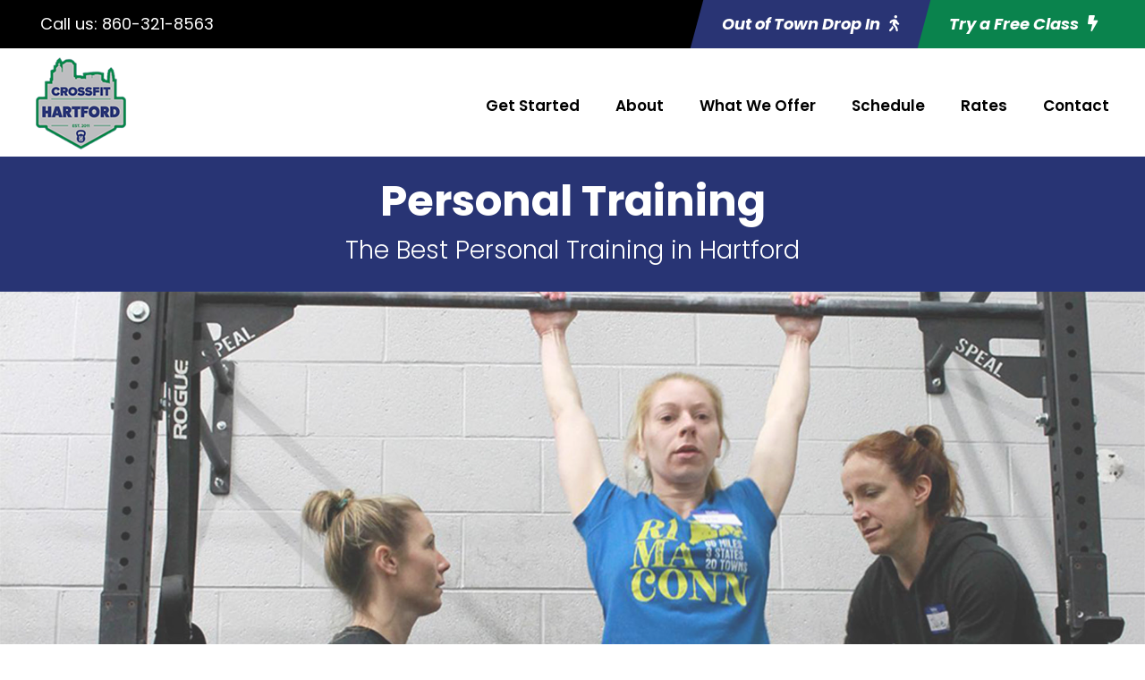

--- FILE ---
content_type: text/html; charset=utf-8
request_url: https://www.google.com/recaptcha/api2/anchor?ar=1&k=6Ldi0fIpAAAAAL4Rrb7C9Hr12tbk3ls4HIC1DbKP&co=aHR0cHM6Ly9jcm9zc2ZpdGhhcnRmb3JkLmNvbTo0NDM.&hl=en&v=PoyoqOPhxBO7pBk68S4YbpHZ&size=invisible&anchor-ms=20000&execute-ms=30000&cb=90bzjn51eow4
body_size: 48773
content:
<!DOCTYPE HTML><html dir="ltr" lang="en"><head><meta http-equiv="Content-Type" content="text/html; charset=UTF-8">
<meta http-equiv="X-UA-Compatible" content="IE=edge">
<title>reCAPTCHA</title>
<style type="text/css">
/* cyrillic-ext */
@font-face {
  font-family: 'Roboto';
  font-style: normal;
  font-weight: 400;
  font-stretch: 100%;
  src: url(//fonts.gstatic.com/s/roboto/v48/KFO7CnqEu92Fr1ME7kSn66aGLdTylUAMa3GUBHMdazTgWw.woff2) format('woff2');
  unicode-range: U+0460-052F, U+1C80-1C8A, U+20B4, U+2DE0-2DFF, U+A640-A69F, U+FE2E-FE2F;
}
/* cyrillic */
@font-face {
  font-family: 'Roboto';
  font-style: normal;
  font-weight: 400;
  font-stretch: 100%;
  src: url(//fonts.gstatic.com/s/roboto/v48/KFO7CnqEu92Fr1ME7kSn66aGLdTylUAMa3iUBHMdazTgWw.woff2) format('woff2');
  unicode-range: U+0301, U+0400-045F, U+0490-0491, U+04B0-04B1, U+2116;
}
/* greek-ext */
@font-face {
  font-family: 'Roboto';
  font-style: normal;
  font-weight: 400;
  font-stretch: 100%;
  src: url(//fonts.gstatic.com/s/roboto/v48/KFO7CnqEu92Fr1ME7kSn66aGLdTylUAMa3CUBHMdazTgWw.woff2) format('woff2');
  unicode-range: U+1F00-1FFF;
}
/* greek */
@font-face {
  font-family: 'Roboto';
  font-style: normal;
  font-weight: 400;
  font-stretch: 100%;
  src: url(//fonts.gstatic.com/s/roboto/v48/KFO7CnqEu92Fr1ME7kSn66aGLdTylUAMa3-UBHMdazTgWw.woff2) format('woff2');
  unicode-range: U+0370-0377, U+037A-037F, U+0384-038A, U+038C, U+038E-03A1, U+03A3-03FF;
}
/* math */
@font-face {
  font-family: 'Roboto';
  font-style: normal;
  font-weight: 400;
  font-stretch: 100%;
  src: url(//fonts.gstatic.com/s/roboto/v48/KFO7CnqEu92Fr1ME7kSn66aGLdTylUAMawCUBHMdazTgWw.woff2) format('woff2');
  unicode-range: U+0302-0303, U+0305, U+0307-0308, U+0310, U+0312, U+0315, U+031A, U+0326-0327, U+032C, U+032F-0330, U+0332-0333, U+0338, U+033A, U+0346, U+034D, U+0391-03A1, U+03A3-03A9, U+03B1-03C9, U+03D1, U+03D5-03D6, U+03F0-03F1, U+03F4-03F5, U+2016-2017, U+2034-2038, U+203C, U+2040, U+2043, U+2047, U+2050, U+2057, U+205F, U+2070-2071, U+2074-208E, U+2090-209C, U+20D0-20DC, U+20E1, U+20E5-20EF, U+2100-2112, U+2114-2115, U+2117-2121, U+2123-214F, U+2190, U+2192, U+2194-21AE, U+21B0-21E5, U+21F1-21F2, U+21F4-2211, U+2213-2214, U+2216-22FF, U+2308-230B, U+2310, U+2319, U+231C-2321, U+2336-237A, U+237C, U+2395, U+239B-23B7, U+23D0, U+23DC-23E1, U+2474-2475, U+25AF, U+25B3, U+25B7, U+25BD, U+25C1, U+25CA, U+25CC, U+25FB, U+266D-266F, U+27C0-27FF, U+2900-2AFF, U+2B0E-2B11, U+2B30-2B4C, U+2BFE, U+3030, U+FF5B, U+FF5D, U+1D400-1D7FF, U+1EE00-1EEFF;
}
/* symbols */
@font-face {
  font-family: 'Roboto';
  font-style: normal;
  font-weight: 400;
  font-stretch: 100%;
  src: url(//fonts.gstatic.com/s/roboto/v48/KFO7CnqEu92Fr1ME7kSn66aGLdTylUAMaxKUBHMdazTgWw.woff2) format('woff2');
  unicode-range: U+0001-000C, U+000E-001F, U+007F-009F, U+20DD-20E0, U+20E2-20E4, U+2150-218F, U+2190, U+2192, U+2194-2199, U+21AF, U+21E6-21F0, U+21F3, U+2218-2219, U+2299, U+22C4-22C6, U+2300-243F, U+2440-244A, U+2460-24FF, U+25A0-27BF, U+2800-28FF, U+2921-2922, U+2981, U+29BF, U+29EB, U+2B00-2BFF, U+4DC0-4DFF, U+FFF9-FFFB, U+10140-1018E, U+10190-1019C, U+101A0, U+101D0-101FD, U+102E0-102FB, U+10E60-10E7E, U+1D2C0-1D2D3, U+1D2E0-1D37F, U+1F000-1F0FF, U+1F100-1F1AD, U+1F1E6-1F1FF, U+1F30D-1F30F, U+1F315, U+1F31C, U+1F31E, U+1F320-1F32C, U+1F336, U+1F378, U+1F37D, U+1F382, U+1F393-1F39F, U+1F3A7-1F3A8, U+1F3AC-1F3AF, U+1F3C2, U+1F3C4-1F3C6, U+1F3CA-1F3CE, U+1F3D4-1F3E0, U+1F3ED, U+1F3F1-1F3F3, U+1F3F5-1F3F7, U+1F408, U+1F415, U+1F41F, U+1F426, U+1F43F, U+1F441-1F442, U+1F444, U+1F446-1F449, U+1F44C-1F44E, U+1F453, U+1F46A, U+1F47D, U+1F4A3, U+1F4B0, U+1F4B3, U+1F4B9, U+1F4BB, U+1F4BF, U+1F4C8-1F4CB, U+1F4D6, U+1F4DA, U+1F4DF, U+1F4E3-1F4E6, U+1F4EA-1F4ED, U+1F4F7, U+1F4F9-1F4FB, U+1F4FD-1F4FE, U+1F503, U+1F507-1F50B, U+1F50D, U+1F512-1F513, U+1F53E-1F54A, U+1F54F-1F5FA, U+1F610, U+1F650-1F67F, U+1F687, U+1F68D, U+1F691, U+1F694, U+1F698, U+1F6AD, U+1F6B2, U+1F6B9-1F6BA, U+1F6BC, U+1F6C6-1F6CF, U+1F6D3-1F6D7, U+1F6E0-1F6EA, U+1F6F0-1F6F3, U+1F6F7-1F6FC, U+1F700-1F7FF, U+1F800-1F80B, U+1F810-1F847, U+1F850-1F859, U+1F860-1F887, U+1F890-1F8AD, U+1F8B0-1F8BB, U+1F8C0-1F8C1, U+1F900-1F90B, U+1F93B, U+1F946, U+1F984, U+1F996, U+1F9E9, U+1FA00-1FA6F, U+1FA70-1FA7C, U+1FA80-1FA89, U+1FA8F-1FAC6, U+1FACE-1FADC, U+1FADF-1FAE9, U+1FAF0-1FAF8, U+1FB00-1FBFF;
}
/* vietnamese */
@font-face {
  font-family: 'Roboto';
  font-style: normal;
  font-weight: 400;
  font-stretch: 100%;
  src: url(//fonts.gstatic.com/s/roboto/v48/KFO7CnqEu92Fr1ME7kSn66aGLdTylUAMa3OUBHMdazTgWw.woff2) format('woff2');
  unicode-range: U+0102-0103, U+0110-0111, U+0128-0129, U+0168-0169, U+01A0-01A1, U+01AF-01B0, U+0300-0301, U+0303-0304, U+0308-0309, U+0323, U+0329, U+1EA0-1EF9, U+20AB;
}
/* latin-ext */
@font-face {
  font-family: 'Roboto';
  font-style: normal;
  font-weight: 400;
  font-stretch: 100%;
  src: url(//fonts.gstatic.com/s/roboto/v48/KFO7CnqEu92Fr1ME7kSn66aGLdTylUAMa3KUBHMdazTgWw.woff2) format('woff2');
  unicode-range: U+0100-02BA, U+02BD-02C5, U+02C7-02CC, U+02CE-02D7, U+02DD-02FF, U+0304, U+0308, U+0329, U+1D00-1DBF, U+1E00-1E9F, U+1EF2-1EFF, U+2020, U+20A0-20AB, U+20AD-20C0, U+2113, U+2C60-2C7F, U+A720-A7FF;
}
/* latin */
@font-face {
  font-family: 'Roboto';
  font-style: normal;
  font-weight: 400;
  font-stretch: 100%;
  src: url(//fonts.gstatic.com/s/roboto/v48/KFO7CnqEu92Fr1ME7kSn66aGLdTylUAMa3yUBHMdazQ.woff2) format('woff2');
  unicode-range: U+0000-00FF, U+0131, U+0152-0153, U+02BB-02BC, U+02C6, U+02DA, U+02DC, U+0304, U+0308, U+0329, U+2000-206F, U+20AC, U+2122, U+2191, U+2193, U+2212, U+2215, U+FEFF, U+FFFD;
}
/* cyrillic-ext */
@font-face {
  font-family: 'Roboto';
  font-style: normal;
  font-weight: 500;
  font-stretch: 100%;
  src: url(//fonts.gstatic.com/s/roboto/v48/KFO7CnqEu92Fr1ME7kSn66aGLdTylUAMa3GUBHMdazTgWw.woff2) format('woff2');
  unicode-range: U+0460-052F, U+1C80-1C8A, U+20B4, U+2DE0-2DFF, U+A640-A69F, U+FE2E-FE2F;
}
/* cyrillic */
@font-face {
  font-family: 'Roboto';
  font-style: normal;
  font-weight: 500;
  font-stretch: 100%;
  src: url(//fonts.gstatic.com/s/roboto/v48/KFO7CnqEu92Fr1ME7kSn66aGLdTylUAMa3iUBHMdazTgWw.woff2) format('woff2');
  unicode-range: U+0301, U+0400-045F, U+0490-0491, U+04B0-04B1, U+2116;
}
/* greek-ext */
@font-face {
  font-family: 'Roboto';
  font-style: normal;
  font-weight: 500;
  font-stretch: 100%;
  src: url(//fonts.gstatic.com/s/roboto/v48/KFO7CnqEu92Fr1ME7kSn66aGLdTylUAMa3CUBHMdazTgWw.woff2) format('woff2');
  unicode-range: U+1F00-1FFF;
}
/* greek */
@font-face {
  font-family: 'Roboto';
  font-style: normal;
  font-weight: 500;
  font-stretch: 100%;
  src: url(//fonts.gstatic.com/s/roboto/v48/KFO7CnqEu92Fr1ME7kSn66aGLdTylUAMa3-UBHMdazTgWw.woff2) format('woff2');
  unicode-range: U+0370-0377, U+037A-037F, U+0384-038A, U+038C, U+038E-03A1, U+03A3-03FF;
}
/* math */
@font-face {
  font-family: 'Roboto';
  font-style: normal;
  font-weight: 500;
  font-stretch: 100%;
  src: url(//fonts.gstatic.com/s/roboto/v48/KFO7CnqEu92Fr1ME7kSn66aGLdTylUAMawCUBHMdazTgWw.woff2) format('woff2');
  unicode-range: U+0302-0303, U+0305, U+0307-0308, U+0310, U+0312, U+0315, U+031A, U+0326-0327, U+032C, U+032F-0330, U+0332-0333, U+0338, U+033A, U+0346, U+034D, U+0391-03A1, U+03A3-03A9, U+03B1-03C9, U+03D1, U+03D5-03D6, U+03F0-03F1, U+03F4-03F5, U+2016-2017, U+2034-2038, U+203C, U+2040, U+2043, U+2047, U+2050, U+2057, U+205F, U+2070-2071, U+2074-208E, U+2090-209C, U+20D0-20DC, U+20E1, U+20E5-20EF, U+2100-2112, U+2114-2115, U+2117-2121, U+2123-214F, U+2190, U+2192, U+2194-21AE, U+21B0-21E5, U+21F1-21F2, U+21F4-2211, U+2213-2214, U+2216-22FF, U+2308-230B, U+2310, U+2319, U+231C-2321, U+2336-237A, U+237C, U+2395, U+239B-23B7, U+23D0, U+23DC-23E1, U+2474-2475, U+25AF, U+25B3, U+25B7, U+25BD, U+25C1, U+25CA, U+25CC, U+25FB, U+266D-266F, U+27C0-27FF, U+2900-2AFF, U+2B0E-2B11, U+2B30-2B4C, U+2BFE, U+3030, U+FF5B, U+FF5D, U+1D400-1D7FF, U+1EE00-1EEFF;
}
/* symbols */
@font-face {
  font-family: 'Roboto';
  font-style: normal;
  font-weight: 500;
  font-stretch: 100%;
  src: url(//fonts.gstatic.com/s/roboto/v48/KFO7CnqEu92Fr1ME7kSn66aGLdTylUAMaxKUBHMdazTgWw.woff2) format('woff2');
  unicode-range: U+0001-000C, U+000E-001F, U+007F-009F, U+20DD-20E0, U+20E2-20E4, U+2150-218F, U+2190, U+2192, U+2194-2199, U+21AF, U+21E6-21F0, U+21F3, U+2218-2219, U+2299, U+22C4-22C6, U+2300-243F, U+2440-244A, U+2460-24FF, U+25A0-27BF, U+2800-28FF, U+2921-2922, U+2981, U+29BF, U+29EB, U+2B00-2BFF, U+4DC0-4DFF, U+FFF9-FFFB, U+10140-1018E, U+10190-1019C, U+101A0, U+101D0-101FD, U+102E0-102FB, U+10E60-10E7E, U+1D2C0-1D2D3, U+1D2E0-1D37F, U+1F000-1F0FF, U+1F100-1F1AD, U+1F1E6-1F1FF, U+1F30D-1F30F, U+1F315, U+1F31C, U+1F31E, U+1F320-1F32C, U+1F336, U+1F378, U+1F37D, U+1F382, U+1F393-1F39F, U+1F3A7-1F3A8, U+1F3AC-1F3AF, U+1F3C2, U+1F3C4-1F3C6, U+1F3CA-1F3CE, U+1F3D4-1F3E0, U+1F3ED, U+1F3F1-1F3F3, U+1F3F5-1F3F7, U+1F408, U+1F415, U+1F41F, U+1F426, U+1F43F, U+1F441-1F442, U+1F444, U+1F446-1F449, U+1F44C-1F44E, U+1F453, U+1F46A, U+1F47D, U+1F4A3, U+1F4B0, U+1F4B3, U+1F4B9, U+1F4BB, U+1F4BF, U+1F4C8-1F4CB, U+1F4D6, U+1F4DA, U+1F4DF, U+1F4E3-1F4E6, U+1F4EA-1F4ED, U+1F4F7, U+1F4F9-1F4FB, U+1F4FD-1F4FE, U+1F503, U+1F507-1F50B, U+1F50D, U+1F512-1F513, U+1F53E-1F54A, U+1F54F-1F5FA, U+1F610, U+1F650-1F67F, U+1F687, U+1F68D, U+1F691, U+1F694, U+1F698, U+1F6AD, U+1F6B2, U+1F6B9-1F6BA, U+1F6BC, U+1F6C6-1F6CF, U+1F6D3-1F6D7, U+1F6E0-1F6EA, U+1F6F0-1F6F3, U+1F6F7-1F6FC, U+1F700-1F7FF, U+1F800-1F80B, U+1F810-1F847, U+1F850-1F859, U+1F860-1F887, U+1F890-1F8AD, U+1F8B0-1F8BB, U+1F8C0-1F8C1, U+1F900-1F90B, U+1F93B, U+1F946, U+1F984, U+1F996, U+1F9E9, U+1FA00-1FA6F, U+1FA70-1FA7C, U+1FA80-1FA89, U+1FA8F-1FAC6, U+1FACE-1FADC, U+1FADF-1FAE9, U+1FAF0-1FAF8, U+1FB00-1FBFF;
}
/* vietnamese */
@font-face {
  font-family: 'Roboto';
  font-style: normal;
  font-weight: 500;
  font-stretch: 100%;
  src: url(//fonts.gstatic.com/s/roboto/v48/KFO7CnqEu92Fr1ME7kSn66aGLdTylUAMa3OUBHMdazTgWw.woff2) format('woff2');
  unicode-range: U+0102-0103, U+0110-0111, U+0128-0129, U+0168-0169, U+01A0-01A1, U+01AF-01B0, U+0300-0301, U+0303-0304, U+0308-0309, U+0323, U+0329, U+1EA0-1EF9, U+20AB;
}
/* latin-ext */
@font-face {
  font-family: 'Roboto';
  font-style: normal;
  font-weight: 500;
  font-stretch: 100%;
  src: url(//fonts.gstatic.com/s/roboto/v48/KFO7CnqEu92Fr1ME7kSn66aGLdTylUAMa3KUBHMdazTgWw.woff2) format('woff2');
  unicode-range: U+0100-02BA, U+02BD-02C5, U+02C7-02CC, U+02CE-02D7, U+02DD-02FF, U+0304, U+0308, U+0329, U+1D00-1DBF, U+1E00-1E9F, U+1EF2-1EFF, U+2020, U+20A0-20AB, U+20AD-20C0, U+2113, U+2C60-2C7F, U+A720-A7FF;
}
/* latin */
@font-face {
  font-family: 'Roboto';
  font-style: normal;
  font-weight: 500;
  font-stretch: 100%;
  src: url(//fonts.gstatic.com/s/roboto/v48/KFO7CnqEu92Fr1ME7kSn66aGLdTylUAMa3yUBHMdazQ.woff2) format('woff2');
  unicode-range: U+0000-00FF, U+0131, U+0152-0153, U+02BB-02BC, U+02C6, U+02DA, U+02DC, U+0304, U+0308, U+0329, U+2000-206F, U+20AC, U+2122, U+2191, U+2193, U+2212, U+2215, U+FEFF, U+FFFD;
}
/* cyrillic-ext */
@font-face {
  font-family: 'Roboto';
  font-style: normal;
  font-weight: 900;
  font-stretch: 100%;
  src: url(//fonts.gstatic.com/s/roboto/v48/KFO7CnqEu92Fr1ME7kSn66aGLdTylUAMa3GUBHMdazTgWw.woff2) format('woff2');
  unicode-range: U+0460-052F, U+1C80-1C8A, U+20B4, U+2DE0-2DFF, U+A640-A69F, U+FE2E-FE2F;
}
/* cyrillic */
@font-face {
  font-family: 'Roboto';
  font-style: normal;
  font-weight: 900;
  font-stretch: 100%;
  src: url(//fonts.gstatic.com/s/roboto/v48/KFO7CnqEu92Fr1ME7kSn66aGLdTylUAMa3iUBHMdazTgWw.woff2) format('woff2');
  unicode-range: U+0301, U+0400-045F, U+0490-0491, U+04B0-04B1, U+2116;
}
/* greek-ext */
@font-face {
  font-family: 'Roboto';
  font-style: normal;
  font-weight: 900;
  font-stretch: 100%;
  src: url(//fonts.gstatic.com/s/roboto/v48/KFO7CnqEu92Fr1ME7kSn66aGLdTylUAMa3CUBHMdazTgWw.woff2) format('woff2');
  unicode-range: U+1F00-1FFF;
}
/* greek */
@font-face {
  font-family: 'Roboto';
  font-style: normal;
  font-weight: 900;
  font-stretch: 100%;
  src: url(//fonts.gstatic.com/s/roboto/v48/KFO7CnqEu92Fr1ME7kSn66aGLdTylUAMa3-UBHMdazTgWw.woff2) format('woff2');
  unicode-range: U+0370-0377, U+037A-037F, U+0384-038A, U+038C, U+038E-03A1, U+03A3-03FF;
}
/* math */
@font-face {
  font-family: 'Roboto';
  font-style: normal;
  font-weight: 900;
  font-stretch: 100%;
  src: url(//fonts.gstatic.com/s/roboto/v48/KFO7CnqEu92Fr1ME7kSn66aGLdTylUAMawCUBHMdazTgWw.woff2) format('woff2');
  unicode-range: U+0302-0303, U+0305, U+0307-0308, U+0310, U+0312, U+0315, U+031A, U+0326-0327, U+032C, U+032F-0330, U+0332-0333, U+0338, U+033A, U+0346, U+034D, U+0391-03A1, U+03A3-03A9, U+03B1-03C9, U+03D1, U+03D5-03D6, U+03F0-03F1, U+03F4-03F5, U+2016-2017, U+2034-2038, U+203C, U+2040, U+2043, U+2047, U+2050, U+2057, U+205F, U+2070-2071, U+2074-208E, U+2090-209C, U+20D0-20DC, U+20E1, U+20E5-20EF, U+2100-2112, U+2114-2115, U+2117-2121, U+2123-214F, U+2190, U+2192, U+2194-21AE, U+21B0-21E5, U+21F1-21F2, U+21F4-2211, U+2213-2214, U+2216-22FF, U+2308-230B, U+2310, U+2319, U+231C-2321, U+2336-237A, U+237C, U+2395, U+239B-23B7, U+23D0, U+23DC-23E1, U+2474-2475, U+25AF, U+25B3, U+25B7, U+25BD, U+25C1, U+25CA, U+25CC, U+25FB, U+266D-266F, U+27C0-27FF, U+2900-2AFF, U+2B0E-2B11, U+2B30-2B4C, U+2BFE, U+3030, U+FF5B, U+FF5D, U+1D400-1D7FF, U+1EE00-1EEFF;
}
/* symbols */
@font-face {
  font-family: 'Roboto';
  font-style: normal;
  font-weight: 900;
  font-stretch: 100%;
  src: url(//fonts.gstatic.com/s/roboto/v48/KFO7CnqEu92Fr1ME7kSn66aGLdTylUAMaxKUBHMdazTgWw.woff2) format('woff2');
  unicode-range: U+0001-000C, U+000E-001F, U+007F-009F, U+20DD-20E0, U+20E2-20E4, U+2150-218F, U+2190, U+2192, U+2194-2199, U+21AF, U+21E6-21F0, U+21F3, U+2218-2219, U+2299, U+22C4-22C6, U+2300-243F, U+2440-244A, U+2460-24FF, U+25A0-27BF, U+2800-28FF, U+2921-2922, U+2981, U+29BF, U+29EB, U+2B00-2BFF, U+4DC0-4DFF, U+FFF9-FFFB, U+10140-1018E, U+10190-1019C, U+101A0, U+101D0-101FD, U+102E0-102FB, U+10E60-10E7E, U+1D2C0-1D2D3, U+1D2E0-1D37F, U+1F000-1F0FF, U+1F100-1F1AD, U+1F1E6-1F1FF, U+1F30D-1F30F, U+1F315, U+1F31C, U+1F31E, U+1F320-1F32C, U+1F336, U+1F378, U+1F37D, U+1F382, U+1F393-1F39F, U+1F3A7-1F3A8, U+1F3AC-1F3AF, U+1F3C2, U+1F3C4-1F3C6, U+1F3CA-1F3CE, U+1F3D4-1F3E0, U+1F3ED, U+1F3F1-1F3F3, U+1F3F5-1F3F7, U+1F408, U+1F415, U+1F41F, U+1F426, U+1F43F, U+1F441-1F442, U+1F444, U+1F446-1F449, U+1F44C-1F44E, U+1F453, U+1F46A, U+1F47D, U+1F4A3, U+1F4B0, U+1F4B3, U+1F4B9, U+1F4BB, U+1F4BF, U+1F4C8-1F4CB, U+1F4D6, U+1F4DA, U+1F4DF, U+1F4E3-1F4E6, U+1F4EA-1F4ED, U+1F4F7, U+1F4F9-1F4FB, U+1F4FD-1F4FE, U+1F503, U+1F507-1F50B, U+1F50D, U+1F512-1F513, U+1F53E-1F54A, U+1F54F-1F5FA, U+1F610, U+1F650-1F67F, U+1F687, U+1F68D, U+1F691, U+1F694, U+1F698, U+1F6AD, U+1F6B2, U+1F6B9-1F6BA, U+1F6BC, U+1F6C6-1F6CF, U+1F6D3-1F6D7, U+1F6E0-1F6EA, U+1F6F0-1F6F3, U+1F6F7-1F6FC, U+1F700-1F7FF, U+1F800-1F80B, U+1F810-1F847, U+1F850-1F859, U+1F860-1F887, U+1F890-1F8AD, U+1F8B0-1F8BB, U+1F8C0-1F8C1, U+1F900-1F90B, U+1F93B, U+1F946, U+1F984, U+1F996, U+1F9E9, U+1FA00-1FA6F, U+1FA70-1FA7C, U+1FA80-1FA89, U+1FA8F-1FAC6, U+1FACE-1FADC, U+1FADF-1FAE9, U+1FAF0-1FAF8, U+1FB00-1FBFF;
}
/* vietnamese */
@font-face {
  font-family: 'Roboto';
  font-style: normal;
  font-weight: 900;
  font-stretch: 100%;
  src: url(//fonts.gstatic.com/s/roboto/v48/KFO7CnqEu92Fr1ME7kSn66aGLdTylUAMa3OUBHMdazTgWw.woff2) format('woff2');
  unicode-range: U+0102-0103, U+0110-0111, U+0128-0129, U+0168-0169, U+01A0-01A1, U+01AF-01B0, U+0300-0301, U+0303-0304, U+0308-0309, U+0323, U+0329, U+1EA0-1EF9, U+20AB;
}
/* latin-ext */
@font-face {
  font-family: 'Roboto';
  font-style: normal;
  font-weight: 900;
  font-stretch: 100%;
  src: url(//fonts.gstatic.com/s/roboto/v48/KFO7CnqEu92Fr1ME7kSn66aGLdTylUAMa3KUBHMdazTgWw.woff2) format('woff2');
  unicode-range: U+0100-02BA, U+02BD-02C5, U+02C7-02CC, U+02CE-02D7, U+02DD-02FF, U+0304, U+0308, U+0329, U+1D00-1DBF, U+1E00-1E9F, U+1EF2-1EFF, U+2020, U+20A0-20AB, U+20AD-20C0, U+2113, U+2C60-2C7F, U+A720-A7FF;
}
/* latin */
@font-face {
  font-family: 'Roboto';
  font-style: normal;
  font-weight: 900;
  font-stretch: 100%;
  src: url(//fonts.gstatic.com/s/roboto/v48/KFO7CnqEu92Fr1ME7kSn66aGLdTylUAMa3yUBHMdazQ.woff2) format('woff2');
  unicode-range: U+0000-00FF, U+0131, U+0152-0153, U+02BB-02BC, U+02C6, U+02DA, U+02DC, U+0304, U+0308, U+0329, U+2000-206F, U+20AC, U+2122, U+2191, U+2193, U+2212, U+2215, U+FEFF, U+FFFD;
}

</style>
<link rel="stylesheet" type="text/css" href="https://www.gstatic.com/recaptcha/releases/PoyoqOPhxBO7pBk68S4YbpHZ/styles__ltr.css">
<script nonce="-FSVjzZiG7FB5HoN6uYZSQ" type="text/javascript">window['__recaptcha_api'] = 'https://www.google.com/recaptcha/api2/';</script>
<script type="text/javascript" src="https://www.gstatic.com/recaptcha/releases/PoyoqOPhxBO7pBk68S4YbpHZ/recaptcha__en.js" nonce="-FSVjzZiG7FB5HoN6uYZSQ">
      
    </script></head>
<body><div id="rc-anchor-alert" class="rc-anchor-alert"></div>
<input type="hidden" id="recaptcha-token" value="[base64]">
<script type="text/javascript" nonce="-FSVjzZiG7FB5HoN6uYZSQ">
      recaptcha.anchor.Main.init("[\x22ainput\x22,[\x22bgdata\x22,\x22\x22,\[base64]/[base64]/UltIKytdPWE6KGE8MjA0OD9SW0grK109YT4+NnwxOTI6KChhJjY0NTEyKT09NTUyOTYmJnErMTxoLmxlbmd0aCYmKGguY2hhckNvZGVBdChxKzEpJjY0NTEyKT09NTYzMjA/[base64]/MjU1OlI/[base64]/[base64]/[base64]/[base64]/[base64]/[base64]/[base64]/[base64]/[base64]/[base64]\x22,\[base64]\\u003d\x22,\[base64]/[base64]/w6k1w4DDmcO1w6TCtVDChcOTw7Q0DiTDlMOYRiJ4AcKPw5Ulw7cPPRROwqk9wqJGfgrDmwMjLMKNG8OFQ8KZwo8+w74SwpvDimZoQGHDoUcfw6NjEyh0MMKfw6bDjwMJanXCt1/CsMOTB8O2w7DDkMOqUjAVLT9aTT/DlGXCgFvDmwkQw6tEw4ZPwotDXgojP8K/Whpkw6RJKDDChcKWMXbCosO3WMKrZMOpwpLCp8Kyw60qw5dDwogka8OiTMKBw73DoMOqwpYnCcKuw6JQwrXCjMO+IcOmwoJcwqseRmNyCjMzwp3CpcKQU8K5w5YAw5TDnMKOIsOdw4rCnTDCmTfDtycAwpEmAMOTwrPDs8K2w4XDqBLDkRw/E8KSbQVKw7LDvcKvbMO6w4Zpw7JlwrXDiXbDk8OfH8OcanJQwqZKw78XR0I2wqxxw7LCpgc6w6xYYsOCwqHDjcOkwp5nTcO+QT5Pwp8lYMOQw5PDhzPDtn0tCQdZwrQBwp/DucKrw4fDk8KNw7TDmsKdZMOlwpnDvkIQHsKSUcKxwpxYw5bDrMOFRljDpcOLJhXCusOdRsOwBRplw73CgiTDkEnDk8Kyw5/DisK1TFZhLsOjw4p6SXJAwpvDpxkrccKaw7LChMKyFXHDkSxteg3Cgg7Ds8KnwpDCvzPCoMKfw6fCjG/CkDLDk2szT8ONBH0wJ2nDki9SW24Mwo3Cg8OkAFVAazfCicOswp8nIhYAVjbCnsOBwo3Di8K5w4TCoDLDlsORw4nCrlZmwojDlcOOwoXCpsKCemPDiMK/[base64]/[base64]/DogInwrvDv2EHwoITwpjDksK+wojCmMKaw4nDsAdFwq7ClhATcRjClMKiw7I/EX90K2HCjSrCtEBUwqRDwpDDv1M4wpTChhPDo0fCo8KtaRXDumfDixI+cErCgcKtU1V7w7HDpk/CmhXDuQ56w5rDkcOSwqTDnzwmw4YuSMOTBMOjw4bCnsOnUcK9QcOCwqzDt8KYdMOlfMOSL8OAw5jCjcK/wp1Rwr3CpjoWwqRCwqEDwqALwp/[base64]/PMOIwpFsw41CPX4Rw44qVQrCt8OLBXtkwrPDpHXDpcKxwo/CpcKTwo3Dq8K7E8KlasKUwqsDIAZJAC/CjcOTYMObQ8KlA8KDwrHCnDDCmyXDpnx3QHZaNMKYVA/CrSTDu37DssOzEMO3L8ObwqMUeHDDsMOWw5fDj8K4KcKNwr5sw7DDlW7CrSJ3EkpSwp3DgMO5w5/CpsKrwqIcw5lGLsK7M3HChcKZw4gewoPCl0XCp1YQw5zDtERpQMKnw4rCl0llwokxFcKJw6l7CQFTSDVuaMKeY1cNasOcwrYxZmxNw49wwqzDlsKZQMOfw6bDkjTDusK2A8KlwoI1YMKhw5Ftwq8jQ8OHeMOpR0nCtkjDv3/Cq8K5TcO+woxCcsKcw7k+ZsOFEcO/[base64]/JxbDhFpYGMO3w5/DjE4IL8OnN8KywprCsHhEEzjDjcK3LwLCnnoNd8OFw5fDr8OObFPDgTrChsK+GcOCByTDnsO2MsOLwrbDuBkMwpbCp8OceMKoYMOWwrzCnDBVbTHDuC/CiUpZw4sJw6vCusKCQMKlIcKZwo9mD0JVw7LCjsKKw7jCnsOlwo8CHCpIHMOlNsOpwptteQtxwo18w77DkMOmw4opw47DsCw9wovCq0dIwpTDvcOTWiXDt8O7w4ESw5nDpG/ChnbDmcKzw7dlwqvCoFHDlcO8w7YID8OAT2vDmcKUw5hmf8KfOsO6wrFKw6h9UMOAwpNKw5wAChbCmDkUwpQvdyHCnxZ0IwDCpRbCnk5YwqQtw7LDt3toc8OxYcKfFy/CvcOxwrPCpkhjw5HDmsOrAsO3dcKDYWgTwqvDt8KrOcKSw4Eewo0BwpLDmjvDvW8gX141ccOLw7MNbsO6w5/[base64]/[base64]/[base64]/Cg8KRIhdkw54yw6/[base64]/DH8ww69Ww71pb8O7dSLDtMKlPgnCscOwNUzCoQHDusKTXMOkfGA3w4nCskA/[base64]/MsKaRMO1w6/DsBMLwqxAdjvDgcKgV8ORNMOBwoZEw6LCk8OVLjtLecKEDsO0e8KOczN6MMOFwrbCuQjCjsOAwql8DcKdB10+VMONw4/[base64]/DskPCgMKgwowCUcKPwo5FIwDDpjzDpR9UKsK+w7MPR8O7KDQVLhJXERrCokBHfsOYEsOswqMvC24ywp8XwqDCnnN2JsOPe8KqUz3DixxTYMO9w63Cg8O8EMKRw5Zjw4LDlCcYGUsvH8O6BkDDvcOKwo0dJ8OSwo4eJ3o1w7HDhcOKwp/CrMKNAMKhwp0hXcKIw7/DhBLCqsKeT8Kjw4Apw7zDmzY+MSHCtcKcGGRGM8OjUzNvNDDDoFrDo8OHwozCtgIeEWAuMwPDjcOFbsK+OQcbw48fdcOUw7Z2KcOjGMO0wqt/FGRiwp3Dn8OdXwfDt8KZw5tlw67DpsKdw47DlmrDnMOPwoBsPMOhRHHClcOCw7bDlDpdOMOQwp5Tw4HDsxcxw5zDucK3w6bDq8KFw6cSw6nCtMOKwodsKj9sNE4jNCDDsCNNFkM8UxI0woU1w4NkdMOow4ILPB/DvcOGGcKtwo8Hwpk5w6TCosKxXChDKGvDllErwp/[base64]/CgD7DsMO9wr0wBMOlwplCSMKGD8OYbcO2Dg7CvizDlsKfSV3DiMKDQ1MDWMO/IDRcFsOUNQrCvcKSw4EYwo7CuMOqwqZvwqsqwpPCuSTDgUfDtcK3LsKMVgjCtsONUV3CgMKwKsObw54xw6d9KVMDw6gEHQHCncKSw57Dpgxbwp8FMcK0IcKNa8OBwqlIOHxywqDDlsOIC8Ktw7fCisOXfUZPYcKOw6HCt8KUw7/[base64]/[base64]/CrkkPw6zCuAjDrMOAwphHNMKEwqNHQMOOMxfDo29VwrxMw50zwozCiBLDvMKfO0nDqz/DhUTDti3CgRABwoZmWWzCoj/CoAsLdcKuw4PDlsOcFSnDqhciw6LDmcK6wrZmFy/Dr8KqfMOTJMK3w7M4LQjDrMOwZh7DncO2Dk1GEcOAw6XCvEjCjMKvw7XDhyzCrBtdw5/Ch8KaEcKCw5bCqsKxwqvCikTDjBcCP8OZHHTCgH/DtVwEH8KSFzEFw71BGix1IsOawpbCm8KMccKsw4zDslQBwpofwqPCiTTDoMOFwpwywrjDphLDrh/Dll5BecOhPl/Cpg3DiBPCgMO6w7kpwrzCkcOVLAbDrz8fwqJMTMK7FEbDoxMlRHXDjMKxXFF7woZmw457wq4PwpA0ZcKoBMKew5sWwot1C8KPL8O+wrMowqLDsgtXw59gwoPDmcOnw6fCshY4w77DuMOQMsK5wr/CmsOSw7QUETc/[base64]/DkVbDpD7CrMKqwpbCrz7DqsO0bcOQw7TCoUMdNMKawrtpS8OofiF7HsKpw7Quwo8ew6DDkiVewpbDhFRWZ2IHEcKsAAsZFlzDu2p2SBtoNXQWXjDChm7DnwPDnzvClsK0aEfDohrCsEAew4vCgh4mwp8gw5vDg3bDqUlEV0PClWwlwqLDv0nDucOyXmbDrkpHwql/LmfCkcKxw60Mw7rCrQ0iKhQPwqEVYMOOEl/CmcK1w5k7KMODAsOmw5QQwpZJwqRAw4rCvsKoeALCiBzCkMOLdsKXw4EQw6/CksOYw63DpQnCngDDmzwwF8Kvwrk1wqY/w6pGWMOhU8Okwo3DrcOfRzbCqU/CiMOCw57Ci1DCl8KWwroHwpNnwqkTwr9uSsKCbVvCicKufE9ud8KZwrNWPAFhw5Jzw7DDrzNrTcO/wpQWw4h0GMOvVcKwwpDDn8OnbFTCkRnCslnDtsONK8KSwr8TTifCrhHCj8OVwpjCmMKcw6jCqC3CscONwpjCksOOwoTCqsOeM8KiUmAnPhfCu8O9w6bCriwRek95CMOHfik7wr/[base64]/DsEXDoFAmBF9vw6nCtMKswovDvMKpLsOhMmcPw7JYw49+w4LDgMKGw7t9GcO7KXsRM8Oxw4Ifw6gHTilww601eMOIwo4Bwo/CkMKUw4ANwovDrcOhOsOsK8KxS8K/[base64]/w7YPGEjCksOfw51FZMKawqjDlG8ywrJDw63ClGvDvn4zwp3Cn0BvLloyCDZLd8K1woI0w4YJZcO8wooGwqEdITPCtsO2wod3w4BkUMOtw5PDmWFQwpPCoyDDiwVWZ0gLw4NTTcKzGMOlwoc9w6B1MMKdw7zDsWvCphDDtMOHw5zCo8K6aV/DnnHDtXl+w7Baw6hPbRJ/wp/DuMKfDGhtOMOJw7d2EXUqwrJtMw/CuVlRV8O9wogwwrtGPMODeMKvYDgyw5PDgxVXDxIoXMOjw6EOcMKJw7XCo148wpLCl8Oww45Vw7NiwpDDlsOrwrDCuMO8O1rDkMK/wpJPwp1cwq9+wrYCP8KUbMO1w4MXw5IHYgDCgj/Ck8KhUcONbhABwpYgbsKdSRLCpzxTVcOnPsKYVsKPb8OTw4nDtMOewrbCicKnIcOwUsOJw5TCigQ8wrbDrijDqMK1bVjCgVI1KcO+WsKYw5fCnzEQQMKjN8OHwrhiV8OifEYoewDCugUFwr7DhMK7w7ZIwoYdJnhvAhnCuhTDu8Kdw4MuVmZzwpvDvQ/DjVlEcU8/[base64]/[base64]/CviTCoMKeJsOkw7koworDrkXDo8KEwp9LwovDrsOuBllyLsOcbMKzwpVSw7Miw74wahbDnUDDhcOsWQPCvMO4ZGFLw7dLZ8Kow6ILw6p8Pmgaw4XDlT7CpD7Dm8O1H8OaJUTChC1+cMKDw6TDisOPwo/CgnFKFAbDn0LCucOKw7LDiA7CgzPDk8KCax7DgHLDnVLDuQHDk0zDgMK/[base64]/w6bDiWvCpMK4woLDhQ1LK1YtJ1PCom/Dn8OWw4U9wpUsCMODw5TCv8KDw7YEw5QGw4gjwqx4woBtCMOwNcKiDcONc8KPw5o1McOPUMObwoPClSzClsOPPHDCr8Kxw55YwppseXdVXwPDgGZQwofClsKRc1Ekw5TClWnDjn8INsKYAFlle2ZDD8KMJkJOFMKGN8O/ZB/[base64]/Dq8KMw73DmFA9woLCsXzDhsK1IiRUwpkpccOrw79wV8OVecKtAsKqwqTCuMK6woMzPcKOw5d7ChzDiXgMI1XCpQZNVcK3HsOoHR40w5BCw5XDoMOCGcO8w5HDisKWS8OudcOQdcK6wrPDtHXDoxwaSxA/wrfCqMKyL8O/w5XCi8KyGGYcRW1yO8OHfQjDlsOqdFHCrGRtdMKLwrHCosO5w71PZ8KALcKHwpc2w5YhQi7ClcK1wo3CrMKfYAAuw7QuwoHCosKbc8K/AsOrbcKeAcKUIyVUwrgxQn8WCjzCsn1hw57Dh3ZUwoVlH2VtSsOEW8KTwpYrWsOtNCxgwpAnY8K2wp8VecK2w58Uw4twDhHDqcOkw55aC8K6w5JXeMOKWR3Cu1PCuE/ChB/CjAfCpzx5UMOxccK2w4k0Dy4SJsKhwrjCiz4WZ8KTw6Y3BcKVDcKGw48Two5+wrI4w7fCtHrCqcOuO8OQEsO6CDnDjcKqwqVjEW/Dmnhnw4NVw7/Ds38Zw44cQE1iVELCjjYlLsKlEcKUw7lcdsOjw4DCvsOHwr0qOQPCrcKTw5fDiMKBWMK/[base64]/CmSVvwrDDjMOlwr4Owq0KesOUG1jCtsOENMOwwovCrTUuwoPDhsK9EC5YcMO2P04/ZcOvQGXDtsK9w5vDimVuKBxcwpnCi8O5w6YzwrvCn3LDsgpbw7TCsBF3wrYIVTwrdRnChsKww4zCqcK/w7IsL3HCpz1wwohuDMOUcsK7wonCsgAgWgHCvzzDn0wRw5oTw6LDlyh/fk9eO8KGw7p5w4t0woIow6LDoRDCjw3CmsK6w7HDsgwNQ8K/wrTCiDANbcK8w4DDgMOTw5PDhn/Cp2dZUMO5KcKyPcOPw7/DksKfAyVcwrjCkcK6dTsPaMK8e3bCv1cYwqYCYk5QWsOERGbCnGjCv8OmUcObdVjCqF5zYcKydMOTw4rCoF82WsOIwqPCg8Kcw5XDqCVxw752H8OWw7ApXUXDlxkOAXBJwp0/wo4nOsKJKDMFZcKsfhfDhEYROcO6w7UkwqXCqcOLTMKiw5bDssKEwq8lNz3CksKcwo7CnDzDoFQdw5Azw7lhwqfCkUrCisK/Q8KQw6YeMsKZOsKiwoFKMMOww4lHw5vDvMKpwrPCsQPCh3RCc8Olw48AIQzCsMKKDsO0dMOcUS8/BH3CkcOifBIvaMOUc8OCw6YtPWDDiiUILBgswph7w4AfWsO9XcOIw7DDtiHChgdvQn/[base64]/Dsi1Gwpxmw69NwpNQCcORw4/DtsOtG8Kvw6HCrjDDi8KOUsOgwpTChMORw7vCm8KUw4h/wrwNw5VSairCsAzDuzAlC8KPXsKofMKmw4HDvDV4wrR5SwzCqTgPw45aIBnDgsKdwr7DnMODworDgQEewrjCmcOOW8O+w694wrFvMcKWw75KF8KhwqrDnFzCtcK0w5/CjwEyHcKewohIYBPDncKTKUnDh8OULnNaWR/Dpl7CmXFsw6Ild8KEUMOHw7HCtsKRG1fDmMO9wozDoMKSwoRyw6NxYsKTwojCtMOFw4PDlGjCpMKCYSx7TW/[base64]/UQgjEyPDpMOtw6jDlcK8fEADXMOrIcKWwq0dwqtCZXvDs8K3w6c5wpHCiH/DjWnDt8KrTMKxPEFgXcO2wrhXworCghjDucOjWcONeU/CkcK5WMKawol7ch1FFW5sG8OvWU/[base64]/wohlwpw0V8OMwqt7Sm7CgwJbw4YAWsOYVlDCpnnCjB3CjFRuEsKvKsKnf8OtOMO0UcOfw4ErK3RqHR/CpsO8RGXDucK4w7vDohLCn8OKw719Xg/[base64]/eAVywqXDtMKSBFYEwrHChCBCw4Ahw4PCvcKCf3HDmsK8wqXDkHbDm0QGw6vDjcK+GcOfw43CncOIwoxawrd4EsOqT8KrBsONwo/Cv8Ksw6TDiU7CvQnDv8OsQsKYw7HCtMKZcsOvwrhhYmXClzPDplZQwqvCkkl5wrLDhMO6L8O0V8OhKynDoUHCvMOaScOywqFww6zCqcK5wpTDhRgqXsOqKVLDhVbCql/CiEjDoXUBwodFHsK/w7zDrcK0wpxkTWXCgAJtG1jDp8OgXMOYWglbw7MkQcO5U8Onwo/CkMKzKlPDk8KFwrPDj3d6wq/[base64]/[base64]/DsBoHXV/DlgYEWhVaOsKSZDHDucO2wrrDpMKUwplJw5oCw6/DrE3CtVV1bMKRHRU8ch/[base64]/CmsOMw5jDrxfDo8K0w45dTcObaFbCicOLfF9zwqLDmXrCh8KwLcKhBEBVYjTCpcOPw5jDlDXDpDjDncOcw6kjKMOzwqXCnzjCliI3w552CsKTw7jCvsKZw6zCmcOiRCrDgMOYPRDDphZ5AMO+w74JIUNaOWI6w4EWw6cQcHUPwr7Dp8KlWXHCsz07SMOPNV/DocKuW8OIwoYvOnDDtsKXYF3CusK7IHhid8OkE8KDA8Kww6PCp8OQw6Vif8OTJMKUw6EbcW/[base64]/DsMKCEcODw4sePcOxw53CmC9CG30OwrV5Y0TDnllAw7nCisKGw4UPw5jDjcOOw4fDq8KFFnTDl0vCvgHCmsKUwqVINcOFZsKlw7R/MSTClEvCln0ywp1qGjbCq8Kdw4XDsDIIBSVjwpxEwr8lwqZqIRXDikfDvEFiwpVgw7sLw51gw4rDiF/Dn8KKwp/DnsKsehAGw5bDkCTCqsKOw7nCmzjCo1cGDGVow5vCrBDCtSZzNMO+X8Oww7ESHsKTw4/[base64]/wpU+cR9tf8Oiw5AfW1cdRUvChWzDg1s1w5zCqlbDvMKxG34uQMKewrjCigPCnlkBI0DCksO0woMPw6BPM8KIwobDjcK9woTCuMOdwpjCpsO+EMOxwqnDhnzChMKDw6AsbsKteEtkwpLDicOWw7/Dnl/[base64]/woJgbsK+w6bDtWMmCE1GU8OrRsOywovCk8OFw5FRw4XCnT7Cu8OJw5Ezwo5rwqgLHkzDtUp3wpnCtkTDrcKzf8Kiwq04wpPCn8K9Z8OXW8KiwptiZhbCpTZ4ecK/esO8Q8KFwrItd3XCjcOlZcKLw7XDgcOAwr8rLSxfw6fClMOcOcKwwq9yVFzDgl/CpsOlYcKrHmYLw7zDlMKzw6I+Z8OiwpNHO8OBw4hJKsKAw4NCW8K1YTE+wpVvw4HCk8Kiw5vCgsKqe8OywqvCpnl5w5XCiFjCucK5P8KTC8ODwrc1NcKiIsKgw60vCMOMw7XDssOgZ2shw7hSJMOkwqlnw7lUwrzCjB7CslbCicKhwrHCmMKrwq7CmQTCusKGw6/[base64]/CHt2NFgtw787w5zCsl7DucOrwrHDu04Bwr3DvEoKw6nCiyggIBrCnkvDl8KYw5F2w6rCscOhw5/[base64]/[base64]/DmEVwI8KaeyIrw6/Dn8Kww6dQwr9+AMOcZG7CpBrCssO3w71DTgDDocKfwrZiZMODw5TCtcOkQMOwwpjCuhYcwrzDsGpXCsO1wpHCvMO0McKSIsOPw7s5esKew5ZaeMO9wo3ClhDCt8K7BnXClcK2WMOnEcOZw5/Dv8ONXznDpMO8w4DCiMOddsK6wpLDo8Oew7VwwpM7PSMUw5h1V1swWhfDgX/DhMKoHMKbTMOuw5URIcOWFMKNw58twq3ClMKaw5LDrg/Ct8OefcKCWRxkTB7DucOAPsOLw7jDlsK0wqpbw77DpU4DCFXDhjszR1YsBlETw5poFcK/[base64]/[base64]/[base64]/CmsOmwqPDrcOqfcKjd8ONEU9swrV/woYlUMOqw5vDgzbDujpVbcKyIMOtwrvDqsKLwoXCosK9wrDCvsKdf8KQPRktH8K/[base64]/CqzoMwqfDsMOgHiobwp/CumJUMmogw7PCuXc4KkDCliDCu03CjcO9wpPDi0/DiV7DlMK8Cn9KwrfDncKxwpLDtMO9IcKzwogTaAnDmG40wqfDpRUMRMKKe8K7TRvChsO8JsOeVcKMwplEw6DCk0bDqMKjRMK6RcOHwoQkIsOAw4tHw4jDmcOVLmYYTsKIw69PZsO7Xj/Dr8ORwpxzRcKEw6LChk7DsFk3wrovwpp2dMKAUMKzOxTDq3JJX8KZwrrDr8K3w6zDuMKAw7nDgRbCrWDCiMOmwrbChsKyw7bCnybDuMKUFsKGNEzDlsOyw7HDk8OHw6jCscO9wrMLSMK/wrdkbRsmwrccwp8NE8KEw5XDuVjDs8KNw4nCiMKLP3RgwrYwwo7CmcKswqU4N8K/Gl7DrMOawq/CpMOewq7CuCPDmTXCi8O5w5TCu8OXwoZZw7cEMcKMwqoDw50PdsOZwqZNVcKyw7VvUsKywpM7w55Kw4fCsBTDlA3DoHDCp8OXasKCw6Fmw6/DlsK+D8KfAhQJVsKuQz4qdcOKP8ONFMOUDMKBw4HDpU/ChcOVw7zDmnHCuS1bKWHCiAhJw7FQw6QowqbDlQzDrU/DuMK8OcORwodGwojDscK9w77DgWpOMsOsD8Kxw4/[base64]/K8OoBMOWXFXCqcK4cMOTdlvDiwrCh8KkBMOTwqfDngQJRkUvwrfDucKfw6XDpMOgw5nCmcKJQSRFw6fDpXXDisOhwq9wVH/CusOrfyBmwobDhcK6w4Y8w7TCrzd0w5wNwrFzMHbDoj0vw73DscOwD8Kpw65DJQxqOhDDscKYMkTCrMOxQwhewrTCjVNIw5bDpsODWcONw6/CuMO0Tn4FJsO0wo8IUcOQNWkMEcO5w5XCgsOpw6rCq8KlE8KcwrsrHMK6wqjCugzCusO0MDDDoB8cwqRnwrLCs8O5w79ZQmvDhsO8BgpVGXJ8wrnDi05uw6jCosKGTMOZFnJww4YaMsKXw4zCucOnwpzCpsOhY3p1FS9APWIYwqfCqG9DZcKMwpkCwp4/FsKmOMKEF8KLw5bDscKiGMOVwpjCjMKvw6Uww5I8w6owEcKnex1bwrnDkcOrwpXCnMOHwrbDmn3Cu1TChMOIwrtkwqjCusK1dcKJwoFSUsObw4vCnBwJAcK+woYaw7QFwrrDjMKhwrpoI8KgScKYw5vDlyPDijfDlWdlHyYiEWzCscK6JcOZA09PMn/DqixODyAEw5o5YQnDlSkQOTvCqDVFw4FxwodeBsOGfsOnwoLDrcOtXMKfw4YVLwUETMKQwqDCrcOMwqFIw4k5w6HDtcKNWsOCwrgYUsOiwoAmw6zCuMO2w4tfHsK8J8OhX8OIw5JZwrBCwo9fw7bCozEMw4/[base64]/DlcK3w70HasOCwqJZZ8OlZMK3w7FUwpzCl8KjBxHCiMK/wq7DjMOYwrPDosOZWw1Gw6UqTijDg8KYwobDu8Kxw4zDmcKrwqvCuXzCmXYUw6nCp8K5Jw8FQjbDvxZJwrTCpsOTwpvDhHnCmsKfw65/[base64]/NcO2B8KZMcKBw5fDi8KwwqbCvyzCsSUlHXs/TV3DvMODQcKtNMKoecK2wq8sfT1mUUHCvS3CkwR6wqLDkHRKWcKTw6XDgsK/[base64]/N8ONb8O8w6LDgCbCq2LDgnsqw6DDjsOoFVUGw7HDoDMuw7k0wrN8wqxtD3YTwqoKw402Dg9gTGTCm0HDhMOKfhlqwqYEQDrCjXEjBsKYGsOtw5TCny/CsMKBwqvCgcO+IMOhRCTCvCpiw6rDoRHDt8ODwpw/wqDDk8KGEV/DmxUywo/DjyBHfw/DpMOZwo0Ew6XDvB5ZZsK7w69tw7HDuMKIw6HDqV0Ww5TCocKUwrJpwrdAXcK+w4LDs8KlPcOYSsKzwqTCkMKFw7BAw6rCncKsw7lJVsOrTcO+LcODw5TCgX3CssOUDADDv0zCqHgQwozCnsKEFsOkwocTwrYyGnZKwpUXJcKmw4kZP1R0wr0Uwr/[base64]/Dt8O+wrjCs8Kdw5QzwojDq8O7w4LDv1fDjMK9wq3DnCTCtsKlw43Co8OfAVzDoMK8DsOhwqMzWcKSKsOuOsK1FX8jwqI7SsOREDTDgWvDskzCiMOvOjbCuF7CjcOuwovDgknCpcOPwrUcEX0/[base64]/CmMKKMmR/w6s3wrRvUMKUw5XCr13DucOoaMOiwrrCiBhJLhjDrcOzwrXCpl/Cj2g8w5FyF3bDhMOrwpA+TcOeH8K7HHtLw5TDoHY4w458VFrDvcODLGhnw7F1w5/CosOFw6Ypwq3DqMOiR8K9w4oiWQRuORlXYMOxFsOFwqY+wqwqw7dyZsORJgZtCB0+w5PDtnLDlMOcExMgcX9Rw7/CmFpdTUFKMEzDlVXChA8LZUMqw7TCmA/[base64]/CvcO+w6XCiVVEVMOGw63DnBEWGlzDhmw1w4wbFcO9w41fX0bDk8KwDxkSw5snYsO1wojDmMK1MMKxUMKdw5zDv8KneldLwqssVsKTasOVwo/[base64]/CjMOLwq1zwrXCpDzCvAQ5wqwAwoVeb8K9JcKfw5Zyw7t2wrnCtA7Dg39MwrjDiifCsg/[base64]/Ai9qw4Juw4Bbwp7Dn0HDscONJWDDmcOGw5RnwpQ5wrM5w4fCtCxcFsKxTMKswptAw7QVAcOFTyI2BV7CjQjDjMO8wrfDqVtgw5LCqznDosOHEUvCqcKnD8Kmwo1ECHvDviUUWEPCr8ORecKPw50hwpVZcCFcw6rDoMK4JsKlwpd4wrrCq8K8SsOvVSA3wpUibsKBwp/CqwnDqMOETMOPFVjDkWRsCMOnwpNEw5PDqcOeN3ZBNyhBwoslwr9oL8Ouwpw/wrXCl0p7wobDjWFswovDnRRSWcK+w4jDq8K3wrzDnx5fXHnCosOHTxRIfcKmAxnClGnCnMOUdHjCqw8eJlLDvjvCiMODwrTDtsOrFULCig4GwojDngUWwqvCvsKhw7BowqLDvgpzWQ/DjMOyw4JdK8OrwrbDqkfDocOUfBfCrEpqwoPCt8K1wrg/w4IaLMKELmBLDMKPwqsSb8OcSsO5wr/CssOpw7HDjAJJJMOSZcKVdiLCi3tiwpYPwoolQMOUwrzCglrDtkJvV8KDdMKtw7MdHTUEXRx3YMKWw5DDk3rDlMKyw47DnnEWejRuYEt2wr8hwp/CnHtxw5fDrzzDsmPDn8OrPMOhGsKGwqhYSw7Dh8KzEXfDkMOYwr3DkRHDrFcvwq/CozA1wpnDohLDtcOJw5N1wo/DiMOdw6p9wpwNwoAPw6kodcKzCcOBMXbDvsKlKnkGZcKvw64pw63DrF/CgUNuw4PCocKqwqBZKcO6ISTDvcKuasOEZ3PDt3zCp8OIWThPWQvDh8O5GH/[base64]/[base64]/CvDHDl8OgZRAQLsOIwp9Ew7wBw5rDjgALw4hgMsKnXDnCtMKME8O+QX/ChzXDpk8gKTRJIMOvMsOIw7waw4dBO8OFwofDh0NdIXDDk8KnwowfDMOGAnLDmsOKwpzCicKiw6lawqpTQiR0CFfDjxrDuHDDn1TCvsKse8OfYcO5DFHDksONUgbDh3V0WnjDvsKQA8OLwpsMKwkhScOUUMK0wqotacKew7zDghYtGAnCnxxNwq4zwq/CiFDDqxxJwq5Nw5rCjhrClcKOVcKIwobCijNCwp/DiExGQcKmdAQSw69Ww5YmwoVcwpdLb8OzOsO/bsOIb8OCAMOFw4/[base64]/[base64]/bmbDjcKpIcKgZsKAN8KrT8OcYnvDvgc9w5MTRgfCg8ODGXwLZ8K/WC/CjcOtZcOTwpfDkcKrWz3DjMKiBUvCp8KKw4bCucOFwokcesKYwpMWMjPChjLCp0DCpcOOH8KhIcOYIXxZwqXDpRJ9wovDtw54cMO9w6ERLGksw4LDssOnEMK3LyEvQmnDrMKQw6d8w5zDpGPCiRzCuhXDoHh0wrLCs8Osw6sDfMO3w4/Cq8OHw68IU8Otwo3CocKFFMOHfsOjw6caGSZHw4nClUbDi8KzYMOfw4YowolfB8OLf8OBwqY7w4EkVQTDuRxpw4PCkw8Rw5k3PybCpcK/[base64]/CqMOAC8KnwqLDqcOQwoEJQMKLw4QIXDPDixU1Y8Kxw6vDpMOvw5kVeGDDvg/[base64]/CcKOw7Q+RG5fWULDskXDmsKBw6MxaMKSwqkLO8ODwoXDlMKFYsO3wq9iwoctwq/[base64]/DjAXDuQnDpMOfUEzDsUbDosOlwp/[base64]/CvADCoMKOKjEww5zDkDMNXHt9SRdXUhIHw6HDkW0oN8OrRcOuEDIaOMOHw7jDiBQWVF3DkA96eSYKMW7Cv0jDvBHDlR3Cq8OqWMOSV8KLTsKuH8OyET9JAkIkIsKaEHAyw43CkcKvRMK1wqE0w5c5w5/DoMOFwroqwrTDgjjCmMOWC8Kmwp5bEFUIex3CgixEIT/DmiHCozdfwpxMwoXDsh8yYMOVG8OzBcOgw7XDtXRmMkXCnMK2wr4kw4R6wrXCicK/w4ZMd3J1DsKveMOVwqdcw4Mdwo1OWcOxwoBSwrELwpxWw6bCvsOVB8O8AxVgw6rCuMK/OMOpOyPCiMOhw6TDqsKbwrksXMOFwpbDvSbCg8KWwozDgsOmZsKNw4bCiMK5NMKTwpnDgcKiSsOgwr9DKcKKwqnDlsOseMOdCMOWNyzDrEgfw5BqwrDCqsK6HMOJw4/DlVZfwpTDpMKywqphTRnCosOWSsKYwqrCnnfCiQUdwrwrw6Yiwo5kYTXCqHgGwrLCvMKNZMKESTPChcK2wrxqw6vDvQUYw65eClXCsnfClmVkwo03w69bw4IHMyDDjMK9wrAlcDM/[base64]/DjcKEwp5Jwp0bB8Kpw7/CkGnCmcO4w4YKwrfCq0XDuA4NNhzCkHQ1UsKla8OiJMOMasOPFMOTbiDDt8O/H8Krw7TDusKHC8Kxw5N9AHjCnXDDiCfCj8Okw4xXKVfCp2zDnwdKwpcGwqpjwrUCMmdDw6pvG8OZwooBw7UvQlfDisOIw5nDvcORwppCawjDkDMmO8OjHMOuw7QiwrbCosO1H8OZw4PCr1zCogzDpn7Dp1HCtcKfV2HDqVA0HEDCnsO4w7/DkMK1wr3CvsOswofDnDtNTQp0wqbDrz9/T388O1w3QcKKwpHCih1UwrbDgSxKwp1ZTMKVJ8OJwqjDv8OXegXCpcKfKFIQwp/DusKUfWcIw6lCX8OMw4LDm8K4wrEbw5dbw7HDhMKMRcOQeGQcOMK3wpwjwqTDqsKtbsOIw6TDhhnDnsOoEcKcE8Onw7lfw4fClj1Aw5fDuMO0w7vDtA7CpsO9YMKWKk9OYDszQkY/w6p1fcOSP8Opw47CoMKfw63Dpx7DtcKwDUnDvl3CocOEwqhrCT9EwqNjwoJFw5LCoMOMw7nDpcKKdcKSDWY6w6ENwrpNw4M4w5nDusO2Yz/Cp8KLWEfCgWjDrQTDhsOywo/[base64]/DtMKNw65oETrCjcO6w6lnRcODXSjDt8O8FQHCoBYLQcO1FnzDlhMPJcOMFMOiTsO3XnAefhIfw4LDgF0bw5QULMOiw6nCgMOvw7FYw4NmwprDpcOEJcOEw7IxZBjCv8OqLsOEw4kJw5AFw63Dr8OrwoBJwqXDqcKCw4BSw4fDuMKCwp/[base64]/[base64]/[base64]/w6/DkcOawod+GhXCq8KWbcK9ZCzChQ9WwqrDkxXCoxUYwrTCjsKDBMKpJSTDg8KHw5oFIMOpw7DDjGoOwp8ebcKWYsK2w43Dn8O5a8OZw4tzV8ODPsOjSjJXwonDoVXDmjrDqD7Dn3DCsSxFXGtEcktowqnDiMO2w64ibsKhPcKDw7zDjy/CjMKVwp1xGcK0flEjwpkFw5pCG8KrIDAmw4g/D8KOScO+cQjCgWJeYMOiI0DDlBxdY8OYM8OvwoxuSsOkTsOSMcOewocVYhccTCPCq23CnhnDqWZsAVzDusKKw6fCoMODekjDpxzDjMOVwq/DjyLDvcKIw6FVQFzCvVdFawHCk8KsKX1iwq3Dt8O8DVwzVMKNQjLDhMKQSDjDv8Krw4smc11GTcO8H8KSTxxlGwXDhlzCnHk1w4XDocOSwp1ob13CnHhUScKfwoDCkm/CgzzCn8OaQMKWwp5CPMK1BC9dw4RaXcODAys5w6/CpEJtdT1bwqzDhVwtw59mwrgvIVQtU8Khw6Now4BuSMKmw5sGFMKiA8KlMBfDrsOGfxdtwrrCpsOBOlwiDS/CqsOPw7Q1Vio3w61Nw7XDosO/KMObw70UwpbDkF3DucO0wrnDr8OfS8KZBMOzw5nDpMKVScK7csKjwqDDgxjDjDrCrEZRCXPDh8OiwrbDiD/ClcOWwpRHw7XCvGQ7w7fCoiIueMKmXXzDqEXDlSvDlzjCm8KGw6gjR8KgbMOoD8KLDMOEwp/Cv8KKw5NHwohGw4NlSHjDhW/ChcKSQsOHw6EowqvDoHbDr8ODHXMRH8OLL8K+PzHCtsKeGmdeDsOkwrZoPnPDtElDwo8wdcKQGikZwprCi0LDuMO4wpxpCMOvw78\\u003d\x22],null,[\x22conf\x22,null,\x226Ldi0fIpAAAAAL4Rrb7C9Hr12tbk3ls4HIC1DbKP\x22,0,null,null,null,1,[21,125,63,73,95,87,41,43,42,83,102,105,109,121],[1017145,942],0,null,null,null,null,0,null,0,null,700,1,null,0,\[base64]/76lBhmnigkZhAoZnOKMAhk\\u003d\x22,0,0,null,null,1,null,0,0,null,null,null,0],\x22https://crossfithartford.com:443\x22,null,[3,1,1],null,null,null,1,3600,[\x22https://www.google.com/intl/en/policies/privacy/\x22,\x22https://www.google.com/intl/en/policies/terms/\x22],\x22Dm7Ib4zw6Jnh2mxPXrlXx0eDn2k5siWEb8oXvQL2Eys\\u003d\x22,1,0,null,1,1768615185312,0,0,[207],null,[208],\x22RC-uDKx7jS0cIruUQ\x22,null,null,null,null,null,\x220dAFcWeA7xXI6Z5a-TOcaxmp4RlicqIdQ8uL-HraxJWFqNdf14_W-jV5xkKHDtlBJm8-X8BAWxanV7ngVEgx1PD4o7BWPicEgTxQ\x22,1768697985298]");
    </script></body></html>

--- FILE ---
content_type: text/css
request_url: https://crossfithartford.com/wp-content/uploads/zyth-style-custom.css?1764196501&ver=6.9
body_size: 21293
content:
.zyth-body h1, .zyth-body h2, .zyth-body h3, .zyth-body h4, .zyth-body h5, .zyth-body h6{ margin-top: 0px; margin-bottom: 20px; line-height: 1.2; font-weight: 700; }
#poststuff .gdlr-core-page-builder-body h2{ padding: 0px; margin-bottom: 20px; line-height: 1.2; font-weight: 700; }
#poststuff .gdlr-core-page-builder-body h1{ padding: 0px; font-weight: 700; }

.gdlr-core-flexslider.gdlr-core-bullet-style-cylinder .flex-control-nav li a{ width: 27px; height: 7px; }
.gdlr-core-newsletter-item.gdlr-core-style-rectangle .gdlr-core-newsletter-email input[type="email"]{ line-height: 17px; padding: 30px 20px; height: 65px; }
.gdlr-core-newsletter-item.gdlr-core-style-rectangle .gdlr-core-newsletter-submit input[type="submit"]{ height: 65px; font-size: 13px; }

.gdlr-core-blog-grid .gdlr-core-blog-info-wrapper{ border-top: 0px; padding-top: 0px; }
.gdlr-core-blog-grid .gdlr-core-blog-info-category .gdlr-core-head{ display: none; }
.gdlr-core-blog-quote-format .gdlr-core-blog-quote-author:before{ display: none; }

.gdlr-core-personnel-style-grid .gdlr-core-personnel-list-divider{ width: 30px; border-bottom-width: 5px; }

body .gdlr-core-accordion-style-box-icon .gdlr-core-accordion-item-icon{ background-color: transparent; }
.gdlr-core-accordion-style-box-icon .gdlr-core-accordion-item-icon{ height: 40px; width: 40px; padding: 8px; }
.gdlr-core-accordion-style-box-icon .gdlr-core-accordion-item-title{ margin-top: 12px; }
.gdlr-core-accordion-style-box-icon .gdlr-core-accordion-item-tab{ border-bottom-width: 1px; border-bottom-style: solid; margin-bottom: 15px; }
.gdlr-core-accordion-style-box-icon .gdlr-core-accordion-item-tab:last-child{ border: 0px; }
.gdlr-core-toggle-box-style-box-icon .gdlr-core-toggle-box-item-icon{ background-color: transparent; }
.gdlr-core-toggle-box-style-box-icon .gdlr-core-toggle-box-item-icon{ height: 40px; width: 40px; padding: 8px; }
.gdlr-core-toggle-box-style-box-icon .gdlr-core-toggle-box-item-title{ margin-top: 12px; }
.gdlr-core-toggle-box-style-box-icon .gdlr-core-toggle-box-item-tab{ border-bottom-width: 1px; border-bottom-style: solid; margin-bottom: 15px; }
.gdlr-core-toggle-box-style-box-icon .gdlr-core-toggle-box-item-tab:last-child{ border: 0px; }

.gdlr-core-personnel-thumbnail-hover-social .gdlr-core-social-network-item a{ display: block; margin-bottom: 10px; margin-right: 0 !important; }
.gdlr-core-personnel-thumbnail-hover-social .gdlr-core-social-network-item a:last-child{ margin-bottom: 0px; }

.gdlr-core-testimonial-style-left-bg .gdlr-core-testimonial-quote{ opacity: 1; line-height: 1; top: -10px; margin-top: 0px; margin-left: 0px; left: 0px; }
.gdlr-core-testimonial-style-left-bg .gdlr-core-testimonial-quote + p{ position: relative; }
.gdlr-core-testimonial-style-left-bg .gdlr-core-testimonial-content { padding-left: 40px; }
.gdlr-core-testimonial-style-left-bg .gdlr-core-testimonial-author-wrap.clearfix { padding-left: 40px; }

.gdlr-core-product-grid-3 .gdlr-core-product-grid-content { background: transparent !important; padding-left: 0px; padding-right: 0px; }

@media only screen and (max-width: 767px){
.gdlr-core-title-item-title-side-border{ display: block; margin-top: 20px; margin-left: 0px !important; }
}

/* custom */
.gdlr-core-personnel-thumbnail-hover-social .gdlr-core-social-network-item a { margin-bottom: 15px; font-size: 23px; }
.gdlr-core-toggle-box-style-box-icon .gdlr-core-toggle-box-item-icon{ height: 50px; width: 50px; padding: 12px; }
.gdlr-core-blog-grid.gdlr-core-style-2 .gdlr-core-blog-info-wrapper { margin-bottom: 10px; }
.gdlr-core-input-wrap input[type="submit"].gdlr-core-large, 
.gdlr-core-input-wrap input[type="reset"].gdlr-core-large { padding: 22px 43px; font-size: 17px; text-transform: none; font-style: italic; }

.gdlr-core-product-grid-3 .gdlr-core-product-add-to-cart { font-size: 14px; }
.gdlr-core-newsletter-item.gdlr-core-style-transparent-bottom-border .gdlr-core-newsletter-submit input[type="submit"]{ padding: 20px 0px; height: 60px; }
.gdlr-core-newsletter-item.gdlr-core-style-transparent-bottom-border .gdlr-core-newsletter-email input[type="email"]{ padding: 19px 0px; height: 60px; }
.single-product.woocommerce div.product .gdlr-core-social-share-item a{ font-size: 19px; }
.gdlr-core-blog-grid .gdlr-core-blog-grid-date .gdlr-core-blog-info-date{ font-size: 14px; letter-spacing: 3px; margin-bottom: 14px; font-weight: 500; }
.gdlr-core-blog-info-wrapper .gdlr-core-blog-info{ font-size: 13px; font-weight: 500; text-transform: none; }
.gdlr-core-product-grid-3 .gdlr-core-product-title { font-size: 22px; font-weight: 500; }

body.zyth-boxed .zyth-body-wrapper{ margin-top: 0px; margin-bottom: 0px; } 
.zyth-body-wrapper.zyth-with-frame, body.zyth-full .zyth-fixed-footer{ margin: 0px; } 
.zyth-body-background{ opacity: 0; } 
.zyth-background-pattern .zyth-body-outer-wrapper{ background-image: url(https://crossfithartford.com/wp-content/plugins/goodlayers-core/include/images/pattern/pattern-1.png); } 
.zyth-item-pdlr, .gdlr-core-item-pdlr{ padding-left: 20px; padding-right: 20px; }.zyth-mobile-header .zyth-logo.zyth-item-pdlr{ padding-left: 20px; }.zyth-item-rvpdlr, .gdlr-core-item-rvpdlr{ margin-left: -20px; margin-right: -20px; }.gdlr-core-metro-rvpdlr{ margin-top: -20px; margin-right: -20px; margin-bottom: -20px; margin-left: -20px; }.zyth-item-mglr, .gdlr-core-item-mglr, .zyth-navigation .sf-menu > .zyth-mega-menu .sf-mega,.sf-menu.zyth-top-bar-menu > .zyth-mega-menu .sf-mega{ margin-left: 20px; margin-right: 20px; }.gdlr-core-pbf-wrapper-container-inner{ width: calc(100% - 20px - 20px); } 
.zyth-container, .gdlr-core-container, body.zyth-boxed .zyth-body-wrapper, body.zyth-boxed .zyth-fixed-footer .zyth-footer-wrapper, body.zyth-boxed .zyth-fixed-footer .zyth-copyright-wrapper{ max-width: 1440px; } 
.zyth-body-front .gdlr-core-container, .zyth-body-front .zyth-container{ padding-left: 20px; padding-right: 20px; }.zyth-body-front .zyth-container .zyth-container, .zyth-body-front .zyth-container .gdlr-core-container, .zyth-body-front .gdlr-core-container .gdlr-core-container{ padding-left: 0px; padding-right: 0px; }.zyth-navigation-header-style-bar.zyth-style-2 .zyth-navigation-background{ left: 20px; right: 20px; } 
.zyth-top-bar-container.zyth-top-bar-custom-container{ max-width: 1140px; } 
.zyth-top-bar-container.zyth-top-bar-full{ padding-right: 25px; padding-left: 25px; } 
.zyth-top-bar{ padding-top: 10px; }.zyth-top-bar-right-button .zyth-top-bar-button:before{ top: -10px; } 
.zyth-top-bar{ padding-bottom: 10px; }.zyth-top-bar .zyth-top-bar-menu > li > a{ padding-bottom: 10px; }.sf-menu.zyth-top-bar-menu > .zyth-mega-menu .sf-mega, .sf-menu.zyth-top-bar-menu > .zyth-normal-menu ul{ margin-top: 10px; }.zyth-top-bar-right-button .zyth-top-bar-button:before{ bottom: -10px; } 
.zyth-top-bar{ font-size: 18px; } 
.zyth-top-bar{ border-bottom-width: 1px; } 
.zyth-header-style-plain{ border-bottom-width: 0px; } 
.zyth-header-background-transparent .zyth-top-bar-background{ opacity: 0; } 
.zyth-header-background-transparent .zyth-header-background{ opacity: 0; } 
.zyth-navigation-bar-wrap.zyth-style-transparent .zyth-navigation-background{ opacity: 0.5; } 
.zyth-header-boxed-wrap .zyth-top-bar-background{ opacity: 0; } 
.zyth-header-boxed-wrap .zyth-top-bar-background{ margin-bottom: -0px; } 
.zyth-header-style-boxed{ margin-top: 0px; } 
.zyth-header-container.zyth-header-custom-container{ max-width: 1440px; } 
.zyth-header-container.zyth-header-full{ padding-right: 20px; padding-left: 20px; } 
.zyth-header-boxed-wrap .zyth-header-background{ border-radius: 3px; -moz-border-radius: 3px; -webkit-border-radius: 3px; } 
.zyth-header-style-boxed .zyth-header-container-item{ padding-left: 30px; padding-right: 30px; }.zyth-navigation-right{ right: 30px; } .zyth-navigation-left{ left: 30px; } 
.zyth-header-style-plain.zyth-style-splitted-menu .zyth-navigation .sf-menu > li > a{ padding-top: 0px; } .zyth-header-style-plain.zyth-style-splitted-menu .zyth-main-menu-left-wrap,.zyth-header-style-plain.zyth-style-splitted-menu .zyth-main-menu-right-wrap{ padding-top: 0px; } 
.zyth-header-style-boxed.zyth-style-splitted-menu .zyth-navigation .sf-menu > li > a{ padding-top: 0px; } .zyth-header-style-boxed.zyth-style-splitted-menu .zyth-main-menu-left-wrap,.zyth-header-style-boxed.zyth-style-splitted-menu .zyth-main-menu-right-wrap{ padding-top: 0px; } 
.zyth-navigation .sf-menu > li{ padding-left: 20px; padding-right: 20px; } 
.zyth-navigation .zyth-main-menu{ margin-left: 50px; } 
.zyth-navigation .zyth-navigation-slide-bar-style-2{ border-bottom-width: 5px; } 
.zyth-navigation .zyth-navigation-slide-bar{ margin-top: -23px; } 
.zyth-header-side-nav{ width: 340px; }.zyth-header-side-content.zyth-style-left{ margin-left: 340px; }.zyth-header-side-content.zyth-style-right{ margin-right: 340px; } 
.zyth-header-side-nav.zyth-style-side{ padding-left: 70px; padding-right: 70px; }.zyth-header-side-nav.zyth-style-left .sf-vertical > li > ul.sub-menu{ padding-left: 70px; }.zyth-header-side-nav.zyth-style-right .sf-vertical > li > ul.sub-menu{ padding-right: 70px; } 
 .zyth-navigation .sf-vertical > li{ padding-top: 16px; padding-bottom: 16px; } 
.zyth-header-style-bar .zyth-logo-right-text{ padding-top: 30px; } 
.zyth-header-style-plain{ box-shadow: 0px 0px  rgba(10, 10, 10, 0.1); -webkit-box-shadow: 0px 0px  rgba(10, 10, 10, 0.1); -moz-box-shadow: 0px 0px  rgba(10, 10, 10, 0.1); } 
.zyth-logo{ padding-top: 8px; } 
.zyth-logo{ padding-bottom: 8px; } 
.zyth-logo.zyth-item-pdlr{ padding-left: 20px; } 
.zyth-logo-inner{ max-width: 101px; } 
@media only screen and (max-width: 999px){ .zyth-mobile-header .zyth-logo-inner{ max-width: 101px; } } 
@media only screen and (max-width: 767px){ .zyth-mobile-header .zyth-logo-inner{ max-width: 101px; } } 
.zyth-navigation{ padding-top: 48px; }.zyth-navigation-top{ top: 48px; } 
.zyth-navigation .sf-menu > li > a{ padding-bottom: 21px; } 
.zyth-navigation .zyth-main-menu{ padding-right: 0px; } 
.zyth-navigation.zyth-item-pdlr{ padding-right: 20px; } 
.zyth-main-menu-right-wrap{ margin-top: 5px; } 
.zyth-main-menu-right-wrap{ margin-left: 20px !important; } 
.zyth-main-menu-search{ margin-top: -2px; } 
.zyth-main-menu-cart{ margin-top: -3px; } 
.zyth-right-menu-button{ margin-left: 35px; } 
.zyth-header-side-content, #zyth-side-content-menu{ background-color: #161616; } 
#zyth-side-content-menu{ box-shadow: 0px 0px 35px rgba(0, 0, 0, 0.08); -webkit-box-shadow: 0px 0px 35px rgba(0, 0, 0, 0.08); } 
.zyth-fixed-navigation.zyth-style-slide .zyth-logo-inner img{ max-height: none !important; }.zyth-animate-fixed-navigation.zyth-header-style-plain .zyth-logo-inner, .zyth-animate-fixed-navigation.zyth-header-style-boxed .zyth-logo-inner{ max-width: 75px; }.zyth-mobile-header.zyth-fixed-navigation .zyth-logo-inner{ max-width: 75px; } 
.zyth-animate-fixed-navigation.zyth-header-style-plain .zyth-logo, .zyth-animate-fixed-navigation.zyth-header-style-boxed .zyth-logo{ padding-top: 8px; } 
.zyth-animate-fixed-navigation.zyth-header-style-plain .zyth-logo, .zyth-animate-fixed-navigation.zyth-header-style-boxed .zyth-logo{ padding-bottom: 8px; } 
.zyth-animate-fixed-navigation.zyth-header-style-plain .zyth-navigation, .zyth-animate-fixed-navigation.zyth-header-style-boxed .zyth-navigation{ padding-top: 36px; }.zyth-animate-fixed-navigation.zyth-header-style-plain .zyth-navigation-top, .zyth-animate-fixed-navigation.zyth-header-style-boxed .zyth-navigation-top{ top: 36px; }.zyth-animate-fixed-navigation.zyth-navigation-bar-wrap .zyth-navigation{ padding-top: 36px; } 
.zyth-animate-fixed-navigation.zyth-header-style-plain .zyth-navigation .sf-menu > li > a, .zyth-animate-fixed-navigation.zyth-header-style-boxed .zyth-navigation .sf-menu > li > a{ padding-bottom: 25px; }.zyth-animate-fixed-navigation.zyth-navigation-bar-wrap .zyth-navigation .sf-menu > li > a{ padding-bottom: 25px; }.zyth-animate-fixed-navigation .zyth-main-menu-right{ margin-bottom: 25px; } 
.zyth-fixed-navigation .zyth-navigation .zyth-navigation-slide-bar{ margin-top: -24px; } 
.zyth-page-title-wrap .zyth-page-title{ font-style: normal; } 
.zyth-page-title-wrap.zyth-style-custom .zyth-page-title-content{ padding-top: 21px; } 
.zyth-page-title-wrap.zyth-style-custom .zyth-page-title-content{ padding-bottom: 20px; } 
.zyth-page-title-wrap.zyth-style-custom .zyth-page-caption{ margin-top: 10px; } 
.zyth-page-title-wrap .zyth-page-title{ text-transform: none; } 
.zyth-page-title-wrap.zyth-style-custom .zyth-page-title{ font-size: 48px; } 
.zyth-page-title-wrap .zyth-page-title{ font-weight: bold; } 
.zyth-page-title-wrap.zyth-style-custom .zyth-page-title{ letter-spacing: 0px; } 
.zyth-page-title-wrap.zyth-style-custom .zyth-page-caption{ font-size: 28px; } 
.zyth-page-title-wrap .zyth-page-caption{ font-weight: 300; } 
.zyth-page-title-wrap.zyth-style-custom .zyth-page-caption{ letter-spacing: 0px; } 
.zyth-page-title-wrap .zyth-page-title-top-gradient{ height: 270px; } 
.zyth-page-title-wrap .zyth-page-title-bottom-gradient{ height: 0px; } 
.zyth-page-title-wrap .zyth-page-title-overlay{ opacity: 0.85; } 
.zyth-not-found-wrap .zyth-not-found-background{ opacity: 0; } 
.zyth-blog-title-wrap.zyth-style-custom .zyth-blog-title-content{ padding-top: 21px; } 
.zyth-blog-title-wrap.zyth-style-custom .zyth-blog-title-content{ padding-bottom: 20px; } 
.zyth-blog-title-wrap .zyth-single-article-title, .zyth-single-article .zyth-single-article-title{ font-size: 48px; } 
.zyth-blog-title-wrap .zyth-single-article-title, .zyth-single-article .zyth-single-article-title{ font-weight: bold; } 
.zyth-blog-title-wrap.zyth-feature-image .zyth-blog-title-top-overlay{ height: 413px; } 
.zyth-blog-title-wrap.zyth-feature-image .zyth-blog-title-bottom-overlay{ height: 413px; } 
.zyth-blog-title-wrap .zyth-blog-title-overlay{ opacity: 0; } 
.gdlr-core-portfolio-thumbnail .gdlr-core-portfolio-icon{ font-size: 22px; } 
.zyth-footer-wrapper{ background-image: url(); background-size: cover; } 
.zyth-footer-wrapper{ padding-top: 40px; } 
.zyth-footer-wrapper{ padding-bottom: 10px; } 
.zyth-copyright-container{ padding-top: 15px; } 
.zyth-copyright-container{ padding-bottom: 12px; } 
.zyth-body h1, .zyth-body h2, .zyth-body h3, .zyth-body h4, .zyth-body h5, .zyth-body h6, .zyth-body .zyth-title-font,.zyth-body .gdlr-core-title-font{ font-family: "Poppins", sans-serif; }.woocommerce-breadcrumb, .woocommerce span.onsale, .single-product.woocommerce div.product p.price .woocommerce-Price-amount, .single-product.woocommerce #review_form #respond label{ font-family: "Poppins", sans-serif; } 
.zyth-navigation .sf-menu > li > a, .zyth-navigation .sf-vertical > li > a, .zyth-navigation-font{ font-family: "Poppins", sans-serif; } 
.zyth-body, .zyth-body .gdlr-core-content-font, .zyth-body input, .zyth-body textarea, .zyth-body button, .zyth-body select, .zyth-body .zyth-content-font, .gdlr-core-audio .mejs-container *{ font-family: "Poppins", sans-serif; } 
.zyth-body .gdlr-core-info-font, .zyth-body .zyth-info-font{ font-family: "Poppins", sans-serif; } 
.zyth-body .gdlr-core-blog-info-font, .zyth-body .zyth-blog-info-font{ font-family: "Poppins", sans-serif; } 
.zyth-body .gdlr-core-quote-font, blockquote{ font-family: "Poppins", sans-serif; } 
.zyth-body .gdlr-core-testimonial-content{ font-family: "Poppins", sans-serif; } 
.zyth-body h1{ font-size: 58px; } 
.zyth-body h2, #poststuff .gdlr-core-page-builder-body h2{ font-size: 48px; } 
.zyth-body h3{ font-size: 38px; } 
.zyth-body h4{ font-size: 28px; } 
.zyth-body h5{ font-size: 24px; } 
.zyth-body h6{ font-size: 20px; } 
.zyth-body h1, .zyth-body h2, .zyth-body h3, .zyth-body h4, .zyth-body h5, .zyth-body h6{ font-weight: 700; }#poststuff .gdlr-core-page-builder-body h1, #poststuff .gdlr-core-page-builder-body h2{ font-weight: 700; } 
.zyth-body{ font-size: 18px; } 
.zyth-body{ font-weight: normal; } 
.zyth-body, .zyth-line-height, .gdlr-core-line-height{ line-height: 1.9; } 
.zyth-navigation .sf-menu > li > a, .zyth-navigation .sf-vertical > li > a{ font-size: 17px; } 
.zyth-navigation .sf-menu > li > a, .zyth-navigation .sf-vertical > li > a{ font-weight: 600; } 
.zyth-navigation .sf-menu > li > a, .zyth-navigation .sf-vertical > li > a{ letter-spacing: 0px; } 
.zyth-navigation .sf-menu > li > a, .zyth-navigation .sf-vertical > li > a{ text-transform: none; } 
.zyth-navigation .sf-menu > .zyth-normal-menu .sub-menu, .zyth-navigation .sf-menu>.zyth-mega-menu .sf-mega-section-inner .sub-menu a{ font-size: 15px; } 
.zyth-navigation .sf-menu > .zyth-normal-menu .sub-menu, .zyth-navigation .sf-menu>.zyth-mega-menu .sf-mega-section-inner .sub-menu a{ font-weight: 400; } 
.zyth-navigation .sf-menu > .zyth-normal-menu .sub-menu, .zyth-navigation .sf-menu>.zyth-mega-menu .sf-mega-section-inner .sub-menu a{ letter-spacing: 0px; } 
.zyth-navigation .sf-menu > .zyth-normal-menu .sub-menu, .zyth-navigation .sf-menu>.zyth-mega-menu .sf-mega-section-inner .sub-menu a{ text-transform: none; } 
.zyth-main-menu-right-button{ font-size: 18px; } 
.zyth-main-menu-right-button{ font-weight: 600; } 
.zyth-main-menu-right-button{ letter-spacing: 0px; } 
.zyth-main-menu-right-button{ text-transform: none; } 
.zyth-widget h1{ font-size: 28px; } 
.zyth-widget h2{ font-size: 24px; } 
.zyth-widget h3{ font-size: 20px; } 
.zyth-widget h4{ font-size: 16px; } 
.zyth-widget h5{ font-size: 14px; } 
.zyth-widget h6{ font-size: 12px; } 
.zyth-widget h1, .zyth-widget h2, .zyth-widget h3, .zyth-widget h4, .zyth-widget h5, .zyth-widget h6{ font-weight: 700; } 
.zyth-widget h1, .zyth-widget h2, .zyth-widget h3, .zyth-widget h4, .zyth-widget h5, .zyth-widget h6{ letter-spacing: 1px; } 
.zyth-widget h1, .zyth-widget h2, .zyth-widget h3, .zyth-widget h4, .zyth-widget h5, .zyth-widget h6{ text-transform: none; } 
.zyth-sidebar-area .zyth-widget-title{ font-size: 24px; } 
.zyth-sidebar-area .zyth-widget-title{ font-weight: 700; } 
.zyth-sidebar-area .zyth-widget-title{ letter-spacing: 0px; } 
.zyth-sidebar-area .zyth-widget-title{ text-transform: none; } 
.zyth-footer-wrapper .zyth-widget-title{ font-size: 24px; } 
.zyth-footer-wrapper .zyth-widget-title{ font-weight: 700; } 
.zyth-footer-wrapper .zyth-widget-title{ letter-spacing: 0px; } 
.zyth-footer-wrapper .zyth-widget-title{ text-transform: none; } 
.zyth-footer-wrapper{ font-size: 17px; } 
.zyth-footer-wrapper .widget_text{ text-transform: none; } 
.zyth-copyright-text, .zyth-copyright-left, .zyth-copyright-right{ font-size: 14px; } 
.zyth-copyright-text, .zyth-copyright-left, .zyth-copyright-right{ font-weight: normal; } 
.zyth-copyright-text, .zyth-copyright-left, .zyth-copyright-right{ letter-spacing: 0px; } 
.zyth-copyright-text, .zyth-copyright-left, .zyth-copyright-right{ text-transform: none; } 
.zyth-top-bar-background{ background-color: #499282; } 
.zyth-body .zyth-top-bar{ border-bottom-color: #111111; }.zyth-top-bar.zyth-splited-border .zyth-top-bar-right-social a:after{ border-color: #111111; }.zyth-top-bar-left-text .zyth-with-divider:before{ border-color: #111111; } 
.zyth-top-bar{ color: #efea45; } 
.zyth-body .zyth-top-bar a{ color: #a6dd54; } 
.zyth-body .zyth-top-bar a:hover{ color: #c5f25c; } 
.zyth-top-bar .zyth-top-bar-right-social a, .zyth-header-style-side .zyth-header-social a{ color: #a6dd54; } 
.zyth-top-bar .zyth-top-bar-right-social a:hover, .zyth-header-style-side .zyth-header-social a:hover{ color: #c5f25c; } 
.zyth-top-bar-right-button .zyth-top-bar-button.zyth-button-1:before{ background: #309bd1; } 
.zyth-body .zyth-top-bar-right-button .zyth-top-bar-button.zyth-button-1{ color: #fcf3a6; } 
.zyth-top-bar-right-button .zyth-top-bar-button.zyth-button-1:hover:before{ background: #298bb5; } 
.zyth-body .zyth-top-bar-right-button .zyth-top-bar-button.zyth-button-1:hover{ color: #f4e248; } 
.zyth-top-bar-right-button .zyth-top-bar-button.zyth-button-2:before{ background: #dbbe32; } 
.zyth-body .zyth-top-bar-right-button .zyth-top-bar-button.zyth-button-2{ color: #d8f3ff; } 
.zyth-top-bar-right-button .zyth-top-bar-button.zyth-button-2:hover:before{ background: #e23434; } 
.zyth-body .zyth-top-bar-right-button .zyth-top-bar-button.zyth-button-2:hover{ color: #82d1ff; } 
.zyth-header-background, .zyth-sticky-menu-placeholder, .zyth-header-style-boxed.zyth-fixed-navigation, body.single-product .zyth-header-background-transparent{ background-color: #ffffff; } 
.zyth-header-wrap.zyth-header-style-plain{ border-color: #4fc68f; } 
.zyth-navigation-right-text{ color: #f237f2; } 
.zyth-navigation .zyth-navivation-feature-button:before{ background: #9d00c9; } 
.zyth-navigation .zyth-navivation-feature-button{ color: #e0a6ed; } 
.zyth-navigation .zyth-navivation-feature-button:hover:before{ background: #dd1cd7; } 
.zyth-navigation .zyth-navivation-feature-button:hover{ color: #f2baec; } 
.zyth-header-side-nav.zyth-style-side-toggle .zyth-logo{ background-color: #ffffff; } 
.zyth-top-menu-button i, .zyth-mobile-menu-button i{ color: #ae3838; }.zyth-mobile-button-hamburger:before, .zyth-mobile-button-hamburger:after, .zyth-mobile-button-hamburger span, .zyth-mobile-button-hamburger-small:before, .zyth-mobile-button-hamburger-small:after, .zyth-mobile-button-hamburger-small span{ background: #ae3838; }.zyth-side-content-menu-button span,.zyth-side-content-menu-button:before, .zyth-side-content-menu-button:after{ background: #fff; } 
.zyth-main-menu-right .zyth-top-menu-button, .zyth-mobile-menu .zyth-mobile-menu-button{ border-color: #ae3838; } 
.zyth-top-search-wrap{ background-color: #fc8de4; background-color: rgba(252, 141, 228, 0.88); } 
.zyth-top-cart-content-wrap .zyth-top-cart-content{ background-color: #f4adff; } 
.zyth-top-cart-content-wrap .zyth-top-cart-title, .zyth-top-cart-item .zyth-top-cart-item-title, .zyth-top-cart-item .zyth-top-cart-item-remove{ color: #b21ec9; } 
.zyth-top-cart-content-wrap .woocommerce-Price-amount.amount{ color: #bd20cc; } 
.zyth-body .zyth-top-cart-button-wrap .zyth-top-cart-button, .zyth-body .zyth-top-cart-button-wrap .zyth-top-cart-button:hover{ color: #d853ed; } 
.zyth-body .zyth-top-cart-button-wrap .zyth-top-cart-button{ background-color: #e524df; } 
.zyth-body .zyth-top-cart-button-wrap .zyth-top-cart-button-2{ color: #dc24e2; } 
.zyth-body .zyth-top-cart-button-wrap .zyth-top-cart-button-2{ background-color: #a305ff; } 
.zyth-body .zyth-breadcrumbs, .zyth-body .zyth-breadcrumbs a span, .gdlr-core-breadcrumbs-item, .gdlr-core-breadcrumbs-item a span{ color: #bbbdbf; } 
.zyth-body .zyth-breadcrumbs span, .zyth-body .zyth-breadcrumbs a:hover span, .gdlr-core-breadcrumbs-item span, .gdlr-core-breadcrumbs-item a:hover span{ color: #d6d7d8; } 
.zyth-navigation-background{ background-color: #f4f4f4; } 
.zyth-navigation-bar-wrap{ border-color: #e8e8e8; } 
.zyth-navigation .zyth-navigation-slide-bar, .zyth-navigation .zyth-navigation-slide-bar-style-dot:before{ border-color: #018da3; }.zyth-navigation .zyth-navigation-slide-bar:before{ border-bottom-color: #018da3; } 
.sf-menu > li > a, .sf-vertical > li > a{ color: #ae3838; } 
.sf-menu > li > a:hover, .sf-menu > li.current-menu-item > a, .sf-menu > li.current-menu-ancestor > a, .sf-vertical > li > a:hover, .sf-vertical > li.current-menu-item > a, .sf-vertical > li.current-menu-ancestor > a{ color: #adaf2f; } 
.sf-menu > .zyth-normal-menu li, .sf-menu > .zyth-mega-menu > .sf-mega, .sf-vertical ul.sub-menu li, ul.sf-menu > .menu-item-language li{ background-color: #499282; } 
.sf-menu > li > .sub-menu a, .sf-menu > .zyth-mega-menu > .sf-mega a, .sf-vertical ul.sub-menu li a{ color: #a6dd54; } 
.sf-menu > li > .sub-menu a:hover, .sf-menu > li > .sub-menu .current-menu-item > a, .sf-menu > li > .sub-menu .current-menu-ancestor > a, .sf-menu > .zyth-mega-menu > .sf-mega a:hover, .sf-menu > .zyth-mega-menu > .sf-mega .current-menu-item > a, .sf-vertical > li > .sub-menu a:hover, .sf-vertical > li > .sub-menu .current-menu-item > a, .sf-vertical > li > .sub-menu .current-menu-ancestor > a{ color: #499282; } 
.sf-menu > li > .sub-menu a:hover, .sf-menu > li > .sub-menu .current-menu-item > a, .sf-menu > li > .sub-menu .current-menu-ancestor > a, .sf-menu > .zyth-mega-menu > .sf-mega a:hover, .sf-menu > .zyth-mega-menu > .sf-mega .current-menu-item > a, .sf-vertical > li > .sub-menu a:hover, .sf-vertical > li > .sub-menu .current-menu-item > a, .sf-vertical > li > .sub-menu .current-menu-ancestor > a{ background-color: #a6dd54; } 
.zyth-navigation .sf-menu > .zyth-mega-menu .sf-mega-section-inner > a{ color: #982bbc; } 
.zyth-navigation .sf-menu > .zyth-mega-menu .sf-mega-section{ border-color: #fc3aef; } 
.zyth-navigation .sf-menu > .zyth-normal-menu .sub-menu, .zyth-navigation .sf-menu > .zyth-mega-menu .sf-mega{ box-shadow: 0px 0px 0px rgba(0, 0, 0, 0.07); -webkit-box-shadow: 0px 0px 0px rgba(0, 0, 0, 0.07); -moz-box-shadow: 0px 0px 0px rgba(0, 0, 0, 0.07); } 
.zyth-fixed-navigation.zyth-style-fixed, .zyth-fixed-navigation.zyth-style-slide{ box-shadow: 0px 0px 20px rgba(0, 0, 0, 0.10); -webkit-box-shadow: 0px 0px 20px rgba(0, 0, 0, 0.10); -moz-box-shadow: 0px 0px 20px rgba(0, 0, 0, 0.10); } 
.mm-navbar .mm-title, .mm-navbar .mm-btn, ul.mm-listview li > a, ul.mm-listview li > span{ color: #ef26db; }ul.mm-listview li a{ border-color: #ef26db; }.mm-arrow:after, .mm-next:after, .mm-prev:before{ border-color: #ef26db; } 
.mm-navbar .mm-title:hover, .mm-navbar .mm-btn:hover, ul.mm-listview li a:hover, ul.mm-listview li > span:hover, ul.mm-listview li.current-menu-item > a, ul.mm-listview li.current-menu-ancestor > a, ul.mm-listview li.current-menu-ancestor > span{ color: #b121ce; } 
.mm-menu{ background-color: #a51279; } 
ul.mm-listview li{ border-color: #ed0478; } 
.zyth-overlay-menu-content{ background-color: #ace5c4; background-color: rgba(172, 229, 196, 0.88); }.zyth-modern-menu-display{ background: #ace5c4; } 
.zyth-overlay-menu-content ul.menu > li, .zyth-overlay-menu-content ul.sub-menu ul.sub-menu{ border-color: #018da3; }.zyth-modern-menu-nav ul li a:after{ background: #018da3; } 
.zyth-overlay-menu-content ul li a, .zyth-overlay-menu-content .zyth-overlay-menu-close{ color: #ae3838; }.zyth-modern-menu-content .zyth-modern-menu-close, .zyth-modern-menu-nav-back, .zyth-modern-menu-nav ul li a, .zyth-modern-menu-nav ul li i{ color: #ae3838; } 
.zyth-overlay-menu-content ul li a:hover{ color: #adaf2f; }.zyth-modern-menu-nav ul li a:hover{ color: #adaf2f; } 
.zyth-bullet-anchor a:before{ background-color: #777777; } 
.zyth-bullet-anchor a:hover, .zyth-bullet-anchor a.current-menu-item{ border-color: #ffffff; }.zyth-bullet-anchor a:hover:before, .zyth-bullet-anchor a.current-menu-item:before{ background: #ffffff; } 
.zyth-main-menu-search i, .zyth-main-menu-cart i{ color: #f086f9; } 
.zyth-main-menu-cart > .zyth-top-cart-count{ background-color: #ce35af; } 
.zyth-main-menu-cart > .zyth-top-cart-count{ color: #f726ff; } 
.zyth-body .zyth-main-menu-right-button{ color: #e899d3; } 
.zyth-body .zyth-main-menu-right-button:hover{ color: #d59aea; } 
.zyth-body .zyth-main-menu-right-button{ background-color: #d8009e; } 
.zyth-body .zyth-main-menu-right-button:hover{ background-color: #ce5a98; } 
.zyth-body .zyth-main-menu-right-button{ border-color: #cf24e5; } 
.zyth-body .zyth-main-menu-right-button:hover{ border-color: #da87dd; } 
.zyth-body .zyth-main-menu-right-button.zyth-button-2{ color: #c54ac9; } 
.zyth-body .zyth-main-menu-right-button.zyth-button-2:hover{ color: #e056ea; } 
.zyth-body .zyth-main-menu-right-button.zyth-button-2{ background-color: #ba1ba5; } 
.zyth-body .zyth-main-menu-right-button.zyth-button-2:hover{ background-color: #9918a3; } 
.zyth-body .zyth-main-menu-right-button.zyth-button-2{ border-color: #e323ea; } 
.zyth-body .zyth-main-menu-right-button.zyth-button-2:hover{ border-color: #c75fce; } 
.zyth-main-menu-right-button.zyth-style-round-with-shadow{ box-shadow: 0px 4px 18px rgba(0, 0, 0, 0.11); -webkit-box-shadow: 0px 4px 18px rgba(0, 0, 0, 0.11); }  
.zyth-page-preload{ background-color: #caebd7; } 
.zyth-body-outer-wrapper, body.zyth-full .zyth-body-wrapper{ background-color: #caebd7; } 
body.zyth-boxed .zyth-body-wrapper, .gdlr-core-page-builder .gdlr-core-page-builder-body.gdlr-core-pb-livemode{ background-color: #caebd7; } 
.zyth-page-title-wrap .zyth-page-title{ color: #ecdc2a; } 
.zyth-page-title-wrap .zyth-page-caption{ color: #cdf77a; }.zyth-page-title-wrap .zyth-page-caption .woocommerce-breadcrumb, .zyth-page-title-wrap .zyth-page-caption .woocommerce-breadcrumb a,.zyth-page-title-wrap .zyth-page-title-event-time, .zyth-page-title-wrap .zyth-page-title-event-link a, .zyth-page-title-wrap .zyth-page-title-event-link a:hover{ color: #cdf77a; } 
.zyth-page-title-wrap{ background-color: #488777; } 
.zyth-page-title-wrap .zyth-page-title-overlay{ background-color: #488777; } 
.zyth-page-title-wrap .zyth-page-title-top-gradient{ background: -webkit-linear-gradient(to top, rgba(72, 135, 119, 0), rgba(72, 135, 119, 1)); background: -o-linear-gradient(to top, rgba(72, 135, 119, 0), rgba(72, 135, 119, 1)); background: -moz-linear-gradient(to top, rgba(72, 135, 119, 0), rgba(72, 135, 119, 1)); background: linear-gradient(to top, rgba(72, 135, 119, 0), rgba(72, 135, 119, 1)); }.zyth-page-title-wrap .zyth-page-title-bottom-gradient{ background: -webkit-linear-gradient(to bottom, rgba(72, 135, 119, 0), rgba(72, 135, 119, 1)); background: -o-linear-gradient(to bottom, rgba(72, 135, 119, 0), rgba(72, 135, 119, 1)); background: -moz-linear-gradient(to bottom, rgba(72, 135, 119, 0), rgba(72, 135, 119, 1)); background: linear-gradient(to bottom, rgba(72, 135, 119, 0), rgba(72, 135, 119, 1)); } 
.zyth-body, .zyth-body span.wpcf7-not-valid-tip{ color: #a53737; } 
.zyth-body h1, .zyth-body h2, .zyth-body h3, .zyth-body h4, .zyth-body h5, .zyth-body h6{ color: #93d037; }.woocommerce table.shop_attributes th, .woocommerce table.shop_table th, .single-product.woocommerce div.product .product_meta .zyth-head{ color: #93d037; } 
.zyth-body a{ color: #a53737; }.zyth-blog-style-3 .zyth-comments-area .comment-reply a, .zyth-blog-style-3 .zyth-comments-area .comment-reply a:hover,.zyth-blog-style-5 .zyth-comments-area .comment-reply a, .zyth-blog-style-5 .zyth-comments-area .comment-reply a:hover{ color: #a53737; }.woocommerce ul.products li.product .gdlr-core-product-default .button{ color: #a53737; } 
.zyth-body a:hover{ color: #dadd38; }.gdlr-core-blog-item .gdlr-core-excerpt-read-more.gdlr-core-plain-text.gdlr-core-hover-border:hover{ border-color: #dadd38 !important; }.woocommerce ul.products li.product .gdlr-core-product-default .button:hover{ color: #dadd38; } 
.zyth-body *{ border-color: #24e2d7; }.zyth-body .gdlr-core-portfolio-single-nav-wrap{ border-color: #24e2d7; }.gdlr-core-product-grid-4:hover .gdlr-core-product-title{ border-color: #24e2d7; }.gdlr-core-columnize-item .gdlr-core-columnize-item-content{ column-rule-color: #24e2d7; -moz-column-rule-color: #24e2d7; -webkit-column-rule-color: #24e2d7; } 
.zyth-body input, .zyth-body textarea, .zyth-body select, .woocommerce form .select2-selection{ background-color: #ffffff; } 
.zyth-body input, .zyth-body textarea, .zyth-body select, .woocommerce form .select2-selection{ border-color: #d7d7d7; } 
.zyth-body input, .zyth-body textarea, .zyth-body select, .woocommerce form .select2-selection{ color: #4e4e4e; } 
.zyth-body ::-webkit-input-placeholder{  color: #8e8e8e; }.zyth-body ::-moz-placeholder{  color: #8e8e8e; }.zyth-body :-ms-input-placeholder{  color: #8e8e8e; }.zyth-body :-moz-placeholder{  color: #8e8e8e; } 
.gdlr-core-round-checkbox .wpcf7-list-item-label{ background: #686868; } 
.gdlr-core-round-checkbox label input[type="checkbox"]:checked + .wpcf7-list-item-label:before{ background: #9300fc; } 
.zyth-float-social, .zyth-float-social .zyth-float-social-icon{ color: #e35df4; }.zyth-float-social .zyth-divider{ border-color: #e35df4; } 
.zyth-float-social .zyth-float-social-icon:hover{ color: #b71d93; } 
.zyth-float-social[data-section="footer"], .zyth-float-social[data-section="footer"] .zyth-float-social-icon{ color: #ef5bea; }.zyth-float-social[data-section="footer"] .zyth-divider{ border-color: #ef5bea; } 
.zyth-float-social[data-section="footer"] .zyth-float-social-icon:hover{ color: #b21a9e; } 
.zyth-sidebar-area .zyth-widget-title{ color: #93d037; } 
.zyth-sidebar-area a{ color: #a53737; }.widget_recent_entries ul li:before, .widget_recent_comments ul li:before, .widget_pages ul li:before, .widget_rss ul li:before, .widget_archive ul li:before, .widget_categories ul li:before, .widget_nav_menu ul li:before, .widget_meta ul li:before{ color: #a53737; } 
.zyth-sidebar-area a:hover, .zyth-sidebar-area .current-menu-item > a{ color: #dadd38; } 
.gdlr-core-recent-post-widget .gdlr-core-blog-info i{ color: #e037ef; } 
.gdlr-core-recent-post-widget .gdlr-core-blog-info, .gdlr-core-recent-post-widget .gdlr-core-blog-info a, .gdlr-core-recent-post-widget .gdlr-core-blog-info a:hover{ color: #8d20cc; } 
.gdlr-core-post-slider-widget-overlay .gdlr-core-post-slider-widget-title{ color: #a5189c; } 
.gdlr-core-post-slider-widget-overlay .gdlr-core-blog-info, .gdlr-core-post-slider-widget-overlay .gdlr-core-blog-info i, .gdlr-core-post-slider-widget-overlay .gdlr-core-blog-info a, .gdlr-core-post-slider-widget-overlay .gdlr-core-blog-info a:hover{ color: #8419a8; } 
.widget_search input.search-field, .wp-block-search .wp-block-search__input, .widget_archive select, .widget_categories select, .widget_text select{ color: #ce24f4; }.widget_search input::-webkit-input-placeholder { color: #ce24f4; }.widget_search input:-moz-placeholder{ color: #ce24f4; }.widget_search input::-moz-placeholder{ color: #ce24f4; }.widget_search input:-ms-input-placeholder{ color: #ce24f4; } 
.widget_search input.search-field, .wp-block-search .wp-block-search__input, .widget_archive select, .widget_categories select, .widget_text select{ border-color: #840d78; } 
.widget_search form:after{ border-color: #ff8ef3; } 
.zyth-body .tagcloud a{ color: #d108a2; } 
.zyth-body .tagcloud a:hover{ color: #dd1fa4; } 
.zyth-body .tagcloud a{ background-color: #c444b7; } 
.zyth-body .tagcloud a{ border-color: #bf59c6; } 
ul.gdlr-core-twitter-widget-wrap li:before{ color: #da39e5; } 
ul.gdlr-core-twitter-widget-wrap li .gdlr-core-twitter-widget-date a, ul.gdlr-core-twitter-widget-wrap li .gdlr-core-twitter-widget-date a:hover{ color: #c61fa5; } 
ul.gdlr-core-custom-menu-widget.gdlr-core-menu-style-list li a, ul.gdlr-core-custom-menu-widget.gdlr-core-menu-style-list2 li a{ color: #e51081; } 
ul.gdlr-core-custom-menu-widget.gdlr-core-menu-style-list li a:hover,ul.gdlr-core-custom-menu-widget.gdlr-core-menu-style-list li.current-menu-item a,ul.gdlr-core-custom-menu-widget.gdlr-core-menu-style-list li.current-menu-ancestor a, ul.gdlr-core-custom-menu-widget.gdlr-core-menu-style-list2 li.current-menu-item a, ul.gdlr-core-custom-menu-widget.gdlr-core-menu-style-list2 li.current-menu-item a:before,ul.gdlr-core-custom-menu-widget.gdlr-core-menu-style-list2 li.current-menu-ancestor a, ul.gdlr-core-custom-menu-widget.gdlr-core-menu-style-list2 li.current-menu-ancestor a:before,ul.gdlr-core-custom-menu-widget.gdlr-core-menu-style-list2 li a:hover, ul.gdlr-core-custom-menu-widget.gdlr-core-menu-style-list2 li a:hover:before{ color: #d30e7e; } 
ul.gdlr-core-custom-menu-widget.gdlr-core-menu-style-list li a, ul.gdlr-core-custom-menu-widget.gdlr-core-menu-style-list2 li a:hover{ border-color: #e5248b; }ul.gdlr-core-custom-menu-widget.gdlr-core-menu-style-list li a:before{ color: #e5248b; } 
ul.gdlr-core-custom-menu-widget.gdlr-core-menu-style-box li a, ul.gdlr-core-custom-menu-widget.gdlr-core-menu-style-box2 li a{ color: #d11786; } 
ul.gdlr-core-custom-menu-widget.gdlr-core-menu-style-box li a, ul.gdlr-core-custom-menu-widget.gdlr-core-menu-style-box2 li a{ background-color: #db25e8; } 
ul.gdlr-core-custom-menu-widget.gdlr-core-menu-style-box li a:hover, ul.gdlr-core-custom-menu-widget.gdlr-core-menu-style-box li.current-menu-item a, ul.gdlr-core-custom-menu-widget.gdlr-core-menu-style-box li.current-menu-ancestor a, ul.gdlr-core-custom-menu-widget.gdlr-core-menu-style-box2 li a:hover, ul.gdlr-core-custom-menu-widget.gdlr-core-menu-style-box2 li.current-menu-item a, ul.gdlr-core-custom-menu-widget.gdlr-core-menu-style-box2 li.current-menu-ancestor a{ color: #e514d0; }ul.gdlr-core-custom-menu-widget.gdlr-core-menu-style-box2:after{ border-color: #e514d0; } 
ul.gdlr-core-custom-menu-widget.gdlr-core-menu-style-box li a:hover, ul.gdlr-core-custom-menu-widget.gdlr-core-menu-style-box li.current-menu-item a, ul.gdlr-core-custom-menu-widget.gdlr-core-menu-style-box li.current-menu-ancestor a, ul.gdlr-core-custom-menu-widget.gdlr-core-menu-style-box2 li a:hover, ul.gdlr-core-custom-menu-widget.gdlr-core-menu-style-box2 li.current-menu-item a, ul.gdlr-core-custom-menu-widget.gdlr-core-menu-style-box2 li.current-menu-ancestor a{ background-color: #d60e93; } 
.zyth-footer-wrapper{ background-color: #499277; } 
.zyth-footer-wrapper .zyth-widget-title{ color: #e9f25b; }.zyth-footer-wrapper h1, .zyth-footer-wrapper h3, .zyth-footer-wrapper h3, .zyth-footer-wrapper h4, .zyth-footer-wrapper h5, .zyth-footer-wrapper h6{ color: #e9f25b; }  
.zyth-footer-wrapper{ color: #e9f25b; }.zyth-footer-wrapper .widget_recent_entries ul li:before, .zyth-footer-wrapper .widget_recent_comments ul li:before, .zyth-footer-wrapper .widget_pages ul li:before, .zyth-footer-wrapper .widget_rss ul li:before, .zyth-footer-wrapper .widget_archive ul li:before, .zyth-footer-wrapper .widget_categories ul li:before, .widget_nav_menu ul li:before, .zyth-footer-wrapper .widget_meta ul li:before{ color: #e9f25b; } 
.zyth-footer-wrapper a{ color: #e9f25b; } 
.zyth-footer-wrapper a:hover{ color: #a5f827; } 
.zyth-footer-wrapper, .zyth-footer-wrapper *{ border-color: #f98ee4; } 
.zyth-copyright-wrapper{ background-color: #111111; } 
.zyth-copyright-wrapper{ color: #b7b7b7; } 
.zyth-copyright-wrapper a{ color: #e7e7e7; } 
.zyth-copyright-wrapper a:hover{ color: #e7e7e7; } 
.zyth-footer-back-to-top-button{ background-color: #b7b7b7; } 
.zyth-body .zyth-footer-back-to-top-button, .zyth-body .zyth-footer-back-to-top-button:hover{ color: #111111; } 
.zyth-body .zyth-blog-title-wrap .zyth-single-article-title{ color: #93d037; } 
.zyth-blog-title-wrap .zyth-blog-info-wrapper, .zyth-blog-title-wrap .zyth-blog-info-wrapper a, .zyth-blog-title-wrap .zyth-blog-info-wrapper a:hover, .zyth-blog-title-wrap .zyth-blog-info-wrapper i{ color: #dc70e0; } 
.zyth-blog-title-wrap .zyth-single-article-date-day{ color: #cc60db; } 
.zyth-blog-title-wrap .zyth-single-article-date-month, .zyth-single-article-date-wrapper .zyth-single-article-date-year{ color: #ef92ef; } 
.zyth-blog-title-wrap .zyth-single-article-date-wrapper{ border-color: #ea3df7; } 
.zyth-blog-title-wrap .zyth-blog-title-overlay{ background-color: #488777; } 
.zyth-blog-title-wrap.zyth-feature-image .zyth-blog-title-top-overlay{ background: -webkit-linear-gradient(to top, rgba(72, 135, 119, 0), rgba(72, 135, 119, 1)); background: -o-linear-gradient(to top, rgba(72, 135, 119, 0), rgba(72, 135, 119, 1)); background: -moz-linear-gradient(to top, rgba(72, 135, 119, 0), rgba(72, 135, 119, 1)); background: linear-gradient(to top, rgba(72, 135, 119, 0), rgba(72, 135, 119, 1)); }.zyth-blog-title-wrap.zyth-feature-image .zyth-blog-title-bottom-overlay{ background: -webkit-linear-gradient(to bottom, rgba(72, 135, 119, 0), rgba(72, 135, 119, 1)); background: -o-linear-gradient(to bottom, rgba(72, 135, 119, 0), rgba(72, 135, 119, 1)); background: -moz-linear-gradient(to bottom, rgba(72, 135, 119, 0), rgba(72, 135, 119, 1)); background: linear-gradient(to bottom, rgba(72, 135, 119, 0), rgba(72, 135, 119, 1)); } 
.zyth-single-author .zyth-single-author-title a, .zyth-single-author .zyth-single-author-title a:hover{ color: #93d037; } 
.zyth-single-author .zyth-single-author-caption{ color: #b1b1b1; } 
.zyth-single-author-tags a, .zyth-single-author-tags a:hover{ color: #f4f4f4; border-color: #f4f4f4; } 
.zyth-single-nav a, .zyth-single-nav a:hover, .zyth-blog-style-3 .zyth-single-nav .zyth-text{ color: #ebed8a; } 
.zyth-blog-style-2 .zyth-single-nav-area-left .zyth-single-nav-area-overlay{ background-color: #3f3f3f; } 
.zyth-blog-style-2 .zyth-single-nav-area-right .zyth-single-nav-area-overlay{ background-color: #6d6d6d; } 
.zyth-blog-style-2 .zyth-single-related-post-wrap{ background-color: #f5f5f5; } 
.zyth-blog-style-5 .zyth-single-nav .zyth-text{ color: #9e9e9e; } 
.zyth-single-magazine-author-tags a, .zyth-single-magazine-author-tags a:hover{ color: #272727; } 
.zyth-single-magazine-author-tags a{ background-color: #f2f2f2; } 
.zyth-blog-magazine .zyth-single-author{ background-color: #f7f7f7; } 
.zyth-comments-area .zyth-comments-title, .zyth-comments-area .comment-reply-title, .zyth-single-related-post-wrap .zyth-single-related-post-title{ color: #93d037; } 
.zyth-comments-area .comment-respond{ background-color: #ffffff; } 
.zyth-comments-area .comment-reply a, .zyth-comments-area .comment-reply a:hover{ color: #bcbcbc; } 
.zyth-comments-area .comment-time a, .zyth-comments-area .comment-time a:hover{ color: #b1b1b1; } 
.zyth-blog-aside-format .zyth-single-article-content, .gdlr-core-blog-aside-format{ background-color: #000000; }.zyth-blog-quote-format .zyth-single-article-content, .gdlr-core-blog-quote-format{ background-color: #000000; } 
.zyth-blog-aside-format .zyth-single-article-content, .gdlr-core-blog-aside-format .gdlr-core-blog-content{ color: #ffffff; }.zyth-blog-quote-format .zyth-single-article-content blockquote, .zyth-blog-quote-format .zyth-single-article-content blockquote a, .zyth-blog-quote-format .zyth-single-article-content q, .zyth-blog-quote-format .zyth-single-article-content, .gdlr-core-blog-quote-format .gdlr-core-blog-content blockquote,.gdlr-core-blog-quote-format .gdlr-core-blog-content blockquote a,.gdlr-core-blog-quote-format .gdlr-core-blog-content q,.gdlr-core-blog-quote-format .gdlr-core-blog-content{ color: #ffffff; } 
.gdlr-core-pagination a{ background-color: #f0f0f0; }body .page-links > a, body .page-links > span.screen-reader-text, body .nav-links > a, body .nav-links > span.dots, body .page-links > span.page-links-title{ background-color: #f0f0f0; }.woocommerce nav.woocommerce-pagination ul li a{ background-color: #f0f0f0; } 
.gdlr-core-pagination a{ color: #929292; }body .page-links > a, body .page-links > span.screen-reader-text, body .nav-links > a, body .nav-links > span.dots, body .page-links > span.page-links-title{ color: #929292; }.woocommerce nav.woocommerce-pagination ul li a{ color: #929292; } 
.gdlr-core-pagination a:hover, .gdlr-core-pagination a.gdlr-core-active, .gdlr-core-pagination span{ background-color: #000000; }body .page-links > span, body .page-links > a:hover, body .nav-links > span.current, body .nav-links > a:hover{ background-color: #000000; }.woocommerce nav.woocommerce-pagination ul li span.current, .woocommerce nav.woocommerce-pagination ul li a:hover{ background-color: #000000; } 
.gdlr-core-pagination a:hover, .gdlr-core-pagination a.gdlr-core-active, .gdlr-core-pagination span{ color: #ffffff; }body .page-links > span, body .page-links > a:hover, body .nav-links > span.current, body .nav-links > a:hover{ color: #ffffff; }.woocommerce nav.woocommerce-pagination ul li span.current, .woocommerce nav.woocommerce-pagination ul li a:hover{ color: #ffffff; } 
.gdlr-core-pagination.gdlr-core-with-border a{ color: #b4b4b4; border-color: #b4b4b4; }.gdlr-core-pagination.gdlr-core-style-plain a, .gdlr-core-pagination.gdlr-core-style-plain a:before, .gdlr-core-pagination.gdlr-core-style-plain span:before{ color: #b4b4b4; } 
.gdlr-core-pagination.gdlr-core-with-border a:hover, .gdlr-core-pagination.gdlr-core-with-border a.gdlr-core-active, .gdlr-core-pagination.gdlr-core-with-border span{ color: #424242; border-color: #424242; }.gdlr-core-pagination.gdlr-core-style-plain a:hover, .gdlr-core-pagination.gdlr-core-style-plain a.gdlr-core-active, .gdlr-core-pagination.gdlr-core-style-plain span{ color: #424242; } 
.gdlr-core-type-start-date-month .gdlr-core-date{ color: #000000; }.gdlr-core-event-item-info.gdlr-core-type-start-date-month{ border-color: #000000; } 
.gdlr-core-type-start-date-month .gdlr-core-month{ color: #515151; } 
.gdlr-core-event-item-list .gdlr-core-event-item-title a, .gdlr-core-event-item-list .gdlr-core-event-item-title a:hover{ color: #93d037; } 
.gdlr-core-event-item .gdlr-core-event-item-info-wrap{ color: #9e9e9e; } 
.gdlr-core-portfolio-single-nav, .gdlr-core-portfolio-single-nav a, .gdlr-core-portfolio-single-nav a:hover, .gdlr-core-portfolio-single-nav-wrap.gdlr-core-style-2 .gdlr-core-portfolio-single-nav-middle i{ color: #bcbcbc; } 
.gdlr-core-portfolio-single-nav-wrap.gdlr-core-style-2 .gdlr-core-portfolio-single-nav i{ color: #3f3f3f; } 
.gdlr-core-portfolio-single-nav-wrap.gdlr-core-style-2 .gdlr-core-portfolio-single-nav i, .gdlr-core-portfolio-single-nav-wrap.gdlr-core-style-2 .gdlr-core-portfolio-single-nav-middle{ background-color: #f3f3f3; } 
.gdlr-core-portfolio-grid.gdlr-core-style-with-frame .gdlr-core-portfolio-grid-frame, .gdlr-core-portfolio-grid2{ background-color: #f5f5f5; } 
.gdlr-core-portfolio-content-wrap .gdlr-core-portfolio-title a{ color: #93d037; } 
.gdlr-core-portfolio-content-wrap .gdlr-core-portfolio-title a:hover{ color: #dadd38; } 
.gdlr-core-port-info-item .gdlr-core-port-info-key, .gdlr-core-port-info2 .gdlr-core-port-info2-key{ color: #343434; } 
.gdlr-core-portfolio-content-wrap .gdlr-core-portfolio-info, .gdlr-core-portfolio-content-wrap .gdlr-core-portfolio-info a, .gdlr-core-portfolio-content-wrap .gdlr-core-portfolio-info a:hover{ color: #9d9d9d; } 
.gdlr-core-portfolio-medium-feature .gdlr-core-portfolio-content-wrap{ background-color: #2b2b2b; } 
.gdlr-core-portfolio-medium-feature .gdlr-core-portfolio-title a, .gdlr-core-portfolio-medium-feature .gdlr-core-portfolio-title a:hover{ color: #ffffff; } 
.gdlr-core-portfolio-medium-feature .gdlr-core-portfolio-info, .gdlr-core-portfolio-medium-feature .gdlr-core-portfolio-info a, .gdlr-core-portfolio-medium-feature .gdlr-core-portfolio-info a:hover{ color: #c1c1c1; } 
.gdlr-core-portfolio-grid2 .gdlr-core-portfolio-content-wrap .gdlr-core-portfolio-info{ background-color: #3a3a3a; } 
.gdlr-core-portfolio-badge{ color: #ffffff; } 
.gdlr-core-portfolio-badge{ background-color: #4f4f4f; } 
.gdlr-core-portfolio-thumbnail .gdlr-core-portfolio-icon, .gdlr-core-portfolio-thumbnail .gdlr-core-portfolio-title a, .gdlr-core-portfolio-thumbnail .gdlr-core-portfolio-title a:hover{ color: #ffffff; } 
.gdlr-core-portfolio-thumbnail .gdlr-core-portfolio-info, .gdlr-core-portfolio-thumbnail .gdlr-core-portfolio-info a, .gdlr-core-portfolio-thumbnail .gdlr-core-portfolio-info a:hover{ color: #cecece; } 
.gdlr-core-filterer-wrap.gdlr-core-style-text a{ color: #3a3a3a; } 
.gdlr-core-filterer-wrap.gdlr-core-style-text a:hover, .gdlr-core-filterer-wrap.gdlr-core-style-text a.gdlr-core-active{ color: #424242; }.gdlr-core-filterer-wrap.gdlr-core-style-text .gdlr-core-filterer-slide-bar{ border-bottom-color: #424242; }.gdlr-core-filterer-wrap.gdlr-core-round-slide-bar .gdlr-core-filterer-slide-bar:before{ background-color: #424242; } 
.gdlr-core-filterer-wrap.gdlr-core-style-button a{ color: #6b6b6b; } 
.gdlr-core-filterer-wrap.gdlr-core-style-button a{ background-color: #f1f1f1; } 
.gdlr-core-filterer-wrap.gdlr-core-style-button a:hover, .gdlr-core-filterer-wrap.gdlr-core-style-button a.gdlr-core-active{ color: #ffffff; } 
.gdlr-core-filterer-wrap.gdlr-core-style-button a:hover, .gdlr-core-filterer-wrap.gdlr-core-style-button a.gdlr-core-active{ background-color: #636363; } 
.gdlr-core-price-table-item .gdlr-core-price-table{ background-color: #f8f8f8; } 
.gdlr-core-price-table .gdlr-core-price-table-head{ background-color: #3e3e3e; background: -webkit-linear-gradient(#525252, #3e3e3e); background: -o-linear-gradient(#525252, #3e3e3e); background: -moz-linear-gradient(#525252, #3e3e3e); background: linear-gradient(#525252, #3e3e3e); } 
.gdlr-core-price-table .gdlr-core-price-table-icon{ color: #ffffff; } 
.gdlr-core-price-table .gdlr-core-price-table-title{ color: #ffffff; } 
.gdlr-core-price-table .gdlr-core-price-table-caption{ color: #acacac; } 
.gdlr-core-price-table .gdlr-core-price-table-price{ background-color: #ebebeb; } 
.gdlr-core-price-table .gdlr-core-price-table-price-number, .gdlr-core-price-table .gdlr-core-price-prefix{ color: #323232; } 
.gdlr-core-price-table .gdlr-core-price-suffix{ color: #acacac; } 
body .gdlr-core-price-table .gdlr-core-price-table-button, body .gdlr-core-price-table .gdlr-core-price-table-button:hover{ color: #ffffff; } 
body .gdlr-core-price-table .gdlr-core-price-table-button, body .gdlr-core-price-table .gdlr-core-price-table-button:hover{ background-color: #575757; background: -webkit-linear-gradient(#414141, #575757); background: -o-linear-gradient(#414141, #575757); background: -moz-linear-gradient(#414141, #575757); background: linear-gradient(#414141, #575757); } 
.gdlr-core-price-table .gdlr-core-price-table-content *{ border-color: #e5e5e5; } 
.gdlr-core-price-table.gdlr-core-active .gdlr-core-price-table-head{ background-color: #000000; background: -webkit-linear-gradient(#424242, #000000); background: -o-linear-gradient(#424242, #000000); background: -moz-linear-gradient(#424242, #000000); background: linear-gradient(#424242, #000000); } 
.gdlr-core-price-table.gdlr-core-active .gdlr-core-price-table-icon{ color: #ffffff; } 
.gdlr-core-price-table.gdlr-core-active .gdlr-core-price-table-title{ color: #ffffff; } 
.gdlr-core-price-table.gdlr-core-active .gdlr-core-price-table-caption{ color: #dbdbdb; } 
.gdlr-core-price-table.gdlr-core-active .gdlr-core-price-table-price{ background-color: #ffffff; } 
.gdlr-core-price-table.gdlr-core-active .gdlr-core-price-table-price-number, .gdlr-core-price-table .gdlr-core-price-prefix{ color: #323232; } 
.gdlr-core-price-table.gdlr-core-active .gdlr-core-price-suffix{ color: #acacac; } 
body .gdlr-core-price-table.gdlr-core-active .gdlr-core-price-table-button, body .gdlr-core-price-table .gdlr-core-price-table-button:hover{ color: #ffffff; } 
body .gdlr-core-price-table.gdlr-core-active .gdlr-core-price-table-button, body .gdlr-core-price-table .gdlr-core-price-table-button:hover{ background-color: #000000; background: -webkit-linear-gradient(#3a3a3a, #000000); background: -o-linear-gradient(#3a3a3a, #000000); background: -moz-linear-gradient(#3a3a3a, #000000); background: linear-gradient(#3a3a3a, #000000); } 
.gdlr-core-accordion-style-icon .gdlr-core-accordion-item-icon, .gdlr-core-accordion-style-box-icon .gdlr-core-accordion-item-icon, .gdlr-core-toggle-box-style-icon .gdlr-core-toggle-box-item-icon, .gdlr-core-toggle-box-style-box-icon .gdlr-core-toggle-box-item-icon{ color: #1c1c1c; } 
.gdlr-core-accordion-style-icon .gdlr-core-accordion-item-title .gdlr-core-head, .gdlr-core-accordion-style-box-icon .gdlr-core-accordion-item-title .gdlr-core-head, .gdlr-core-toggle-box-style-icon .gdlr-core-toggle-box-item-title .gdlr-core-head, .gdlr-core-toggle-box-style-box-icon .gdlr-core-toggle-box-item-title .gdlr-core-head{ color: #0c0c0c; } 
.gdlr-core-accordion-style-icon .gdlr-core-accordion-item-title, .gdlr-core-accordion-style-box-icon .gdlr-core-accordion-item-title, .gdlr-core-toggle-box-style-icon .gdlr-core-toggle-box-item-title, .gdlr-core-toggle-box-style-box-icon .gdlr-core-toggle-box-item-title{ color: #232323; } 
.gdlr-core-accordion-style-box-icon .gdlr-core-accordion-item-icon, .gdlr-core-toggle-box-style-box-icon .gdlr-core-toggle-box-item-icon{ background-color: #f2f2f2; }.gdlr-core-accordion-style-box-icon .gdlr-core-accordion-item-icon, .gdlr-core-toggle-box-style-box-icon .gdlr-core-toggle-box-item-icon{ border-color: #f2f2f2; } 
.gdlr-core-accordion-style-background-title-icon .gdlr-core-accordion-item-title:before, .gdlr-core-toggle-box-style-background-title-icon .gdlr-core-accordion-item-title:before{ color: #000000; }.gdlr-core-accordion-style-box-background .gdlr-core-accordion-item-title:before, .gdlr-core-toggle-box-style-box-background .gdlr-core-accordion-item-title:before{ color: #000000; }  
.gdlr-core-accordion-style-background-title .gdlr-core-accordion-item-title .gdlr-core-head, .gdlr-core-accordion-style-background-title-icon .gdlr-core-accordion-item-title .gdlr-core-head, .gdlr-core-toggle-box-style-background-title .gdlr-core-toggle-box-item-title .gdlr-core-head, .gdlr-core-toggle-box-style-background-title-icon .gdlr-core-toggle-box-item-title .gdlr-core-head{ color: #000000; }.gdlr-core-accordion-style-box-background .gdlr-core-accordion-item-title .gdlr-core-head, .gdlr-core-toggle-box-style-box-background .gdlr-core-toggle-box-item-title .gdlr-core-head{ color: #000000; }  
.gdlr-core-accordion-style-background-title .gdlr-core-accordion-item-title, .gdlr-core-accordion-style-background-title-icon .gdlr-core-accordion-item-title, .gdlr-core-toggle-box-style-background-title .gdlr-core-toggle-box-item-title, .gdlr-core-toggle-box-style-background-title-icon .gdlr-core-toggle-box-item-title{ color: #7f7f7f; }.gdlr-core-accordion-style-box-background .gdlr-core-accordion-item-title, .gdlr-core-toggle-box-style-box-background .gdlr-core-toggle-box-item-title{ color: #7f7f7f; }  
.gdlr-core-accordion-style-background-title .gdlr-core-accordion-item-title, .gdlr-core-accordion-style-background-title-icon .gdlr-core-accordion-item-title, .gdlr-core-toggle-box-style-background-title .gdlr-core-toggle-box-item-title, .gdlr-core-toggle-box-style-background-title-icon .gdlr-core-toggle-box-item-title{ background-color: #f3f3f3; }.gdlr-core-accordion-style-box-background .gdlr-core-accordion-item-title, .gdlr-core-toggle-box-style-box-background .gdlr-core-toggle-box-item-title{ background-color: #f3f3f3; } 
.gdlr-core-accordion-style-background-title-icon .gdlr-core-active .gdlr-core-accordion-item-title:before, .gdlr-core-toggle-box-style-background-title-icon .gdlr-core-active .gdlr-core-accordion-item-title:before{ color: #000000; }.gdlr-core-accordion-style-box-background .gdlr-core-active .gdlr-core-accordion-item-title:before, .gdlr-core-toggle-box-style-box-background .gdlr-core-active .gdlr-core-accordion-item-title:before{ color: #000000; } 
.gdlr-core-accordion-style-background-title .gdlr-core-active .gdlr-core-accordion-item-title, .gdlr-core-accordion-style-background-title-icon .gdlr-core-active .gdlr-core-accordion-item-title, .gdlr-core-toggle-box-style-background-title .gdlr-core-active .gdlr-core-toggle-box-item-title, .gdlr-core-toggle-box-style-background-title-icon .gdlr-core-active .gdlr-core-toggle-box-item-title{ color: #1e1e1e; }.gdlr-core-accordion-style-box-background .gdlr-core-active .gdlr-core-accordion-item-title, .gdlr-core-toggle-box-style-box-background .gdlr-core-active .gdlr-core-toggle-box-item-title{ color: #gdlr; }  
.gdlr-core-accordion-style-background-title .gdlr-core-active .gdlr-core-accordion-item-title, .gdlr-core-accordion-style-background-title-icon .gdlr-core-active .gdlr-core-accordion-item-title, .gdlr-core-toggle-box-style-background-title .gdlr-core-active .gdlr-core-toggle-box-item-title, .gdlr-core-toggle-box-style-background-title-icon .gdlr-core-active .gdlr-core-toggle-box-item-title{ background-color: #f3f3f3; }.gdlr-core-accordion-style-box-background .gdlr-core-active .gdlr-core-accordion-item-title, .gdlr-core-toggle-box-style-box-background .gdlr-core-active .gdlr-core-toggle-box-item-title{ background-color: #f3f3f3; } 
.gdlr-core-audio, .gdlr-core-audio .mejs-container .mejs-controls{ background-color: #e7e7e7; } 
.gdlr-core-audio .mejs-container .mejs-controls .mejs-volume-button:before, .gdlr-core-audio .mejs-container .mejs-controls .mejs-playpause-button:before, .gdlr-core-audio .mejs-container .mejs-controls .mejs-time{ color: #202020; } 
.gdlr-core-audio .mejs-controls .mejs-time-rail .mejs-time-total, .gdlr-core-audio .mejs-controls .mejs-time-rail .mejs-time-loaded{ background-color: #afafaf; } 
.gdlr-core-audio .mejs-controls .mejs-time-rail .mejs-time-current{ background-color: #212121; } 
.gdlr-core-audio .mejs-controls .mejs-horizontal-volume-slider .mejs-horizontal-volume-total{ background-color: #afafaf; } 
.gdlr-core-audio .mejs-controls .mejs-horizontal-volume-slider .mejs-horizontal-volume-current{ background-color: #646464; } 
.gdlr-core-alert-box-item .gdlr-core-alert-box-item-inner{ background-color: #ef5e68; } 
.gdlr-core-alert-box-item .gdlr-core-alert-box-item-inner{ border-color: #cd515a; } 
.gdlr-core-alert-box-item .gdlr-core-alert-box-item-inner{ color: #ffffff; } 
.gdlr-core-alert-box-item .gdlr-core-alert-box-item-title{ color: #ffffff; } 
blockquote, q{ color: #777777; } 
blockquote, q, pre{ background-color: #f5f5f5; } 
.zyth-body blockquote, .zyth-body q{ border-color: #e2e2e2; } 
.gdlr-core-blockquote-item-quote{ color: #0a0301; } 
.gdlr-core-blockquote-item-content, .gdlr-core-blockquote-item-author, pre{ color: #888888; } 
.gdlr-core-body .gdlr-core-load-more, .gdlr-core-body .gdlr-core-button, .zyth-body .zyth-button, .zyth-body input[type="button"], .zyth-body input[type="submit"]{ color: #ffffff; } 
.gdlr-core-body .gdlr-core-load-more:hover, .gdlr-core-body .gdlr-core-button:hover, .zyth-body .zyth-button:hover{ color: #ffffff; } 
.gdlr-core-body .gdlr-core-load-more, .gdlr-core-body .gdlr-core-button, .zyth-body .zyth-button, .zyth-body input[type="button"], .zyth-body input[type="submit"]{ background-color: #0a0000; }.zyth-blog-style-4 .zyth-comments-area .form-submit input[type="submit"]{ box-shadow: 5px 5px 20px rgba(10, 0, 0, 0.4); -webkit-box-shadow: 5px 5px 20px rgba(10, 0, 0, 0.4); -moz-box-shadow: 5px 5px 20px rgba(10, 0, 0, 0.4); } 
.gdlr-core-body .gdlr-core-load-more:hover, .gdlr-core-body .gdlr-core-button:hover{ background-color: #4c00ff; } 
.gdlr-core-body .gdlr-core-button-with-border{ border-color: #0a0000; } .gdlr-core-body .gdlr-core-button-with-border.gdlr-core-button-transparent{ color: #0a0000; } 
.gdlr-core-body .gdlr-core-button-with-border:hover{ border-color: #4c00ff; }.gdlr-core-body .gdlr-core-button-with-border.gdlr-core-button-transparent:hover{ color: #4c00ff; } 
.gdlr-core-body .gdlr-core-button.gdlr-core-button-gradient{ background-color: #000000; background: -webkit-linear-gradient(#4c4c4c, #000000); background: -o-linear-gradient(#4c4c4c, #000000); background: -moz-linear-gradient(#4c4c4c, #000000); background: linear-gradient(#4c4c4c, #000000); }.gdlr-core-body .gdlr-core-button.gdlr-core-button-gradient-v{ background-color: #000000; background: -webkit-linear-gradient(to right, #4c4c4c, #000000); background: -o-linear-gradient(to right, #4c4c4c, #000000); background: -moz-linear-gradient(to right, #4c4c4c, #000000); background: linear-gradient(to right, #4c4c4c, #000000); } 
.gdlr-core-call-to-action-item-title{ color: #2c2c2c; } 
.gdlr-core-call-to-action-item-caption{ color: #535353; } 
.gdlr-core-counter-item-top-text{ color: #828282; } 
.gdlr-core-counter-item-top-icon{ color: #393939; } 
.gdlr-core-counter-item-number{ color: #393939; } 
.gdlr-core-counter-item-divider{ border-color: #393939; } 
.gdlr-core-counter-item-bottom-text{ color: #393939; } 
.gdlr-core-column-service-item .gdlr-core-column-service-icon{ color: #9d9d9d; } 
.gdlr-core-column-service-item .gdlr-core-icon-style-round i{ background-color: #f3f3f3; } 
.gdlr-core-column-service-item .gdlr-core-column-service-title{ color: #383838; } 
.gdlr-core-column-service-item .gdlr-core-column-service-caption{ color: #747474; } 
.gdlr-core-dropdown-tab .gdlr-core-dropdown-tab-title, .gdlr-core-dropdown-tab .gdlr-core-dropdown-tab-head-wrap{ background-color: #f7c02e; } 
.gdlr-core-dropdown-tab .gdlr-core-dropdown-tab-title{ color: #252525; } 
.gdlr-core-flipbox-item .gdlr-core-flipbox-front, .gdlr-core-flipbox-item .gdlr-core-flipbox-back, .gdlr-core-feature-box-item .gdlr-core-feature-box{ background-color: #caebd7; } 
.gdlr-core-flipbox-item .gdlr-core-flipbox-front, .gdlr-core-flipbox-item .gdlr-core-flipbox-back, .gdlr-core-flipbox-item .gdlr-core-flipbox-frame, .gdlr-core-feature-box-item .gdlr-core-feature-box, .gdlr-core-feature-box-item .gdlr-core-feature-box-frame{ border-color: #24e2d7; } 
.gdlr-core-flipbox-item .gdlr-core-flipbox-item-icon, .gdlr-core-feature-box-item .gdlr-core-feature-box-item-icon{ color: #24e2d7; } 
.gdlr-core-flipbox-item .gdlr-core-flipbox-item-title, .gdlr-core-feature-box-item .gdlr-core-feature-box-item-title{ color: #93d037; } 
.gdlr-core-flipbox-item .gdlr-core-flipbox-item-caption, .gdlr-core-feature-box-item .gdlr-core-feature-box-item-caption{ color: #ebed8a; } 
.gdlr-core-flipbox-item .gdlr-core-flipbox-item-content, .gdlr-core-feature-box-item .gdlr-core-feature-box-item-content{ color: #a53737; } 
.gdlr-core-image-overlay.gdlr-core-gallery-image-overlay .gdlr-core-image-overlay-title{ color: #ffffff; } 
.gdlr-core-image-overlay.gdlr-core-gallery-image-overlay .gdlr-core-image-overlay-caption{ color: #cecece; } 
.gdlr-core-image-overlay{ background-color: #000000; background-color: rgba(0, 0, 0, 0.6); } 
.gdlr-core-image-overlay-content, .gdlr-core-image-overlay-content a, .gdlr-core-image-overlay-icon{ color: #ffffff; }.gdlr-core-page-builder-body [data-skin] .gdlr-core-image-overlay-icon, .gdlr-core-page-builder-body .gdlr-core-pbf-column[data-skin] .gdlr-core-image-overlay-icon{ color: #ffffff; } 
.gdlr-core-image-overlay.gdlr-core-round-icon .gdlr-core-image-overlay-icon{ background-color: #ffffff; } 
.gdlr-core-body .gdlr-core-image-item-wrap{ border-color: #000000; } 
.gdlr-core-block-item-title-wrap .gdlr-core-block-item-title{ color: #343434; } 
.gdlr-core-block-item-title-wrap .gdlr-core-block-item-caption{ color: #747474; } 
.gdlr-core-block-item-title-wrap a, .gdlr-core-block-item-title-wrap a:hover{ color: #747474; } 
.gdlr-core-icon-list-item i{ color: #222222; } 
.gdlr-core-icon-list-with-background-round .gdlr-core-icon-list-icon-wrap, .gdlr-core-icon-list-with-background-circle .gdlr-core-icon-list-icon-wrap{ color: #f3f3f3; } 
.gdlr-core-opening-hour-item .gdlr-core-opening-hour-day{ color: #a5a5a5; } 
.gdlr-core-opening-hour-item .gdlr-core-opening-hour-open{ color: #262626; } 
.gdlr-core-opening-hour-item .gdlr-core-opening-hour-close{ color: #c8c8c8; } 
.gdlr-core-opening-hour-item .gdlr-core-opening-hour-time i{ color: #8a8989; } 
.gdlr-core-opening-hour-item .gdlr-core-opening-hour-list-item{ border-color: #a6a6a6; } 
.gdlr-core-personnel-style-grid .gdlr-core-personnel-list-title, .gdlr-core-personnel-style-grid .gdlr-core-personnel-list-title a{ color: #191919; } 
.gdlr-core-personnel-style-grid .gdlr-core-personnel-list-position{ color: #333333; } 
.gdlr-core-personnel-style-grid .gdlr-core-personnel-list-divider{ color: #cecece; } 
.gdlr-core-personnel-style-grid.gdlr-core-with-background .gdlr-core-personnel-list-content-wrap{ background-color: #f9f9f9; } 
.gdlr-core-personnel-style-modern .gdlr-core-personnel-list-title, .gdlr-core-personnel-style-modern .gdlr-core-personnel-list-title a{ color: #ffffff; } 
.gdlr-core-personnel-style-modern .gdlr-core-personnel-list-position{ color: #ffffff; }.gdlr-core-personnel-style-modern .gdlr-core-social-network-item a{ color: #ffffff; } 
.gdlr-core-promo-box-item .gdlr-core-promo-box-item-title{ color: #383838; } 
.gdlr-core-promo-box-item .gdlr-core-promo-box-content-wrap{ border-color: #e8e7e7; } 
.gdlr-core-post-slider-item .gdlr-core-post-slider-title a{ color: #ffffff; } 
.gdlr-core-post-slider-item .gdlr-core-blog-info, .gdlr-core-post-slider-item .gdlr-core-blog-info a{ color: #c5c5c5; } 
.gdlr-core-roadmap-item .gdlr-core-roadmap-item-head-title{ color: #a6aafb; } 
.gdlr-core-roadmap-item-head.gdlr-core-active .gdlr-core-roadmap-item-head-title{ color: #ffffff; } 
.gdlr-core-roadmap-item .gdlr-core-roadmap-item-head-caption{ color: #c1caf6; } 
.gdlr-core-roadmap-item .gdlr-core-roadmap-item-head-count{ color: #c5c5c5; } 
.gdlr-core-roadmap-item .gdlr-core-roadmap-item-head-count{ background-color: #223077; } 
.gdlr-core-roadmap-item-head.gdlr-core-active .gdlr-core-roadmap-item-head-count{ color: #223077; } 
.gdlr-core-roadmap-item-head.gdlr-core-active .gdlr-core-roadmap-item-head-count{ color: #ffffff; } 
.gdlr-core-roadmap-item .gdlr-core-roadmap-item-head-divider{ border-color: #ffffff; } 
.gdlr-core-roadmap-item .gdlr-core-roadmap-item-content-title{ color: #ffffff; } 
.gdlr-core-roadmap-item .gdlr-core-roadmap-item-content-caption{ color: #c1caf6; } 
.gdlr-core-roadmap-item .gdlr-core-roadmap-item-content{ color: #babdff; } 
.gdlr-core-skill-bar-item .gdlr-core-skill-bar-title, .gdlr-core-skill-bar-item .gdlr-core-skill-bar-right{ color: #505050; } 
.gdlr-core-skill-bar-item .gdlr-core-skill-bar-icon{ color: #616161; } 
.gdlr-core-skill-bar-item .gdlr-core-skill-bar-progress{ background-color: #f3f3f3; } 
.gdlr-core-skill-bar-item .gdlr-core-skill-bar-filled, .gdlr-core-skill-bar-item .gdlr-core-skill-bar-filled-indicator{ background-color: #424242; } 
.gdlr-core-flexslider-custom-nav i{ color: #c6c6c6; } 
.gdlr-core-flexslider-custom-nav i:hover{ color: #000000; } 
.gdlr-core-flexslider-nav .flex-direction-nav li a, .gdlr-core-flexslider.gdlr-core-nav-style-middle-large .flex-direction-nav li a,.gdlr-core-flexslider.gdlr-core-nav-style-middle-plain .flex-direction-nav li a{ color: #ffffff; border-color: #ffffff; }.gdlr-core-flexslider.gdlr-core-bottom-nav-1 .flex-direction-nav li a, .gdlr-core-flexslider[data-nav="navigation-outer-plain-round"] .flex-direction-nav li a{ color: #ffffff; border-color: #ffffff; } 
.gdlr-core-flexslider-nav.gdlr-core-round-style li a, .gdlr-core-flexslider-nav.gdlr-core-rectangle-style li a{ background-color: #000000; }.gdlr-core-flexslider.gdlr-core-bottom-nav-1 .flex-direction-nav li a{ background-color: #000000; } 
.gdlr-core-flexslider .flex-control-nav li a{ border-color: #3297db; }.gdlr-core-flexslider .flex-control-nav li a.flex-active{ background-color: #3297db; }.gdlr-core-flexslider.gdlr-core-color-bullet .flex-control-nav li a.flex-active,.gdlr-core-flexslider.gdlr-core-bullet-style-cylinder .flex-control-nav li a.flex-active,.gdlr-core-flexslider.gdlr-core-bullet-style-cylinder-left .flex-control-nav li a.flex-active{ background-color: #3297db; }.gdlr-core-flexslider.gdlr-core-border-color-bullet .flex-control-nav li a.flex-active{ border-color: #3297db; } 
.gdlr-core-flexslider.gdlr-core-color-bullet .flex-control-nav li a,.gdlr-core-flexslider.gdlr-core-bullet-style-cylinder .flex-control-nav li a,.gdlr-core-flexslider.gdlr-core-bullet-style-cylinder-left .flex-control-nav li a{ background-color: #d6d6d6; }.gdlr-core-flexslider.gdlr-core-border-color-bullet .flex-control-nav li a{ border-color: #d6d6d6; } 
.gdlr-core-social-share-item a{ color: #303030; }.gdlr-core-social-share-item.gdlr-core-style-round a, .gdlr-core-social-share-item.gdlr-core-style-round a:hover{ background-color: #303030; } 
.gdlr-core-social-share-item .gdlr-core-divider{ border-color: #e5e5e5; } 
.gdlr-core-social-share-item .gdlr-core-social-share-count{ color: #202020; } 
.gdlr-core-stunning-text-item-caption{ color: #747474; } 
.gdlr-core-stunning-text-item-title{ color: #383838; } 
.gdlr-core-tab-item-title{ color: #a3a3a3; } 
.gdlr-core-tab-style1-horizontal .gdlr-core-tab-item-title, .gdlr-core-tab-style1-vertical .gdlr-core-tab-item-title{ background-color: #f7f7f7; } 
.gdlr-core-tab-item-title-wrap, .gdlr-core-tab-item-content-wrap, .gdlr-core-tab-item-title{ border-color: #ebebeb; } 
.gdlr-core-tab-item-title-line{ border-color: #000000; color: #000000; } 
.gdlr-core-tab-item-title.gdlr-core-active{ color: #000000; } 
.gdlr-core-tab-style1-horizontal .gdlr-core-tab-item-title.gdlr-core-active, .gdlr-core-tab-style1-vertical .gdlr-core-tab-item-title.gdlr-core-active{ background-color: #ffffff; } 
table tr th{ background-color: #000000; } 
table tr th, .zyth-body table tr th a, .zyth-body table tr th a:hover{ color: #ffffff; } 
table tr:nth-child(odd){ background-color: #f9f9f9; } 
table tr:nth-child(odd){ color: #949494; } 
table tr:nth-child(even){ background-color: #f3f3f3; } 
table tr:nth-child(even){ color: #949494; } 
.gdlr-core-testimonial-item .gdlr-core-testimonial-item-title{ color: #111111; } 
.gdlr-core-testimonial-item .gdlr-core-testimonial-content{ color: #4f5158; } 
.gdlr-core-testimonial-item .gdlr-core-testimonial-title{ color: #4f5158; } 
.gdlr-core-testimonial-item .gdlr-core-rating i{ color: #dbbe32; } 
.gdlr-core-testimonial-item .gdlr-core-testimonial-position{ color: #3b3b3b; } 
.gdlr-core-testimonial-item .gdlr-core-testimonial-quote{ color: #e8e8ed; } 
.gdlr-core-testimonial-item .gdlr-core-testimonial-frame{ background-color: #ffffff; } 
.gdlr-core-title-item .gdlr-core-title-item-title, .gdlr-core-title-item .gdlr-core-title-item-title a{ color: #383838; } 
.gdlr-core-title-item .gdlr-core-title-item-caption{ color: #747474; } 
.mptt-shortcode-wrapper .mptt-shortcode-table{ background-color: #000000; } 
.mptt-shortcode-wrapper .mptt-shortcode-table tr.mptt-shortcode-row th, .mptt-shortcode-wrapper .mptt-shortcode-table tbody td.mptt-shortcode-hours{ color: #ffffff; } 
.mptt-shortcode-wrapper .mptt-shortcode-table{ border-color: #4c00ff; } 
.mptt-shortcode-wrapper .mptt-shortcode-table tr.mptt-shortcode-row th, .mptt-shortcode-wrapper .mptt-shortcode-table tbody td{ border-color: #3b3b3b; } 
.zyth-body select.mptt-navigation-select{ color: #ffffff; }.zyth-body select.mptt-navigation-select option{ color: #000; } 
.mptt-shortcode-wrapper .mptt-navigation-tabs li a{ color: #aaaaaa; } 
.mptt-shortcode-wrapper .mptt-navigation-tabs li.active a{ color: #ffffff; } 
.zyth-mmpu-menu-slide-bar{ position: absolute; height: 2px; background: #4a06ea; width: 30px; } 
.woocommerce .star-rating span, .single-product.woocommerce #review_form #respond p.stars a, .gdlr-core-product-item .gdlr-core-product-att .gdlr-tail, .single-product.woocommerce div.product .product_meta, .single-product.woocommerce div.product .product_meta a{ color: #161616; }.woocommerce #respond input#submit.alt, .woocommerce a.button.alt, .woocommerce button.button.alt, .woocommerce input.button.alt, .woocommerce #respond input#submit, .woocommerce a.button, .woocommerce button.button, html .woocommerce input.button, html .woocommerce span.onsale{ background-color: #161616; } 
span.woocommerce-Price-amount.amount{ color: #4c4c4c; }.zyth-top-cart-content-wrap .zyth-highlight, .zyth-top-cart-item-wrap .zyth-top-cart-price-wrap .woocommerce-Price-amount.amount{ color: #4c4c4c; } 
.woocommerce .price del, .gdlr-core-product-price del, del span.woocommerce-Price-amount.amount{ color: #949494; } 
.woocommerce #respond input#submit.alt:hover, .woocommerce a.button.alt:hover, .woocommerce button.button.alt:hover, .woocommerce input.button.alt:hover, .woocommerce #respond input#submit:hover, .woocommerce a.button:hover, .woocommerce button.button:hover, .woocommerce input.button:hover{ background-color: #848484; } 
.woocommerce #respond input#submit.alt, .woocommerce a.button.alt, .woocommerce button.button.alt, .woocommerce input.button.alt, .woocommerce #respond input#submit, .woocommerce a.button, .woocommerce button.button, .woocommerce input.button, .woocommerce #respond input#submit.disabled, .woocommerce #respond input#submit:disabled, .woocommerce #respond input#submit:disabled[disabled], .woocommerce a.button.disabled, .woocommerce a.button:disabled, .woocommerce a.button:disabled[disabled], .woocommerce button.button.disabled, .woocommerce button.button:disabled, .woocommerce button.button:disabled[disabled], .woocommerce input.button.disabled, .woocommerce input.button:disabled, .woocommerce input.button:disabled[disabled]{ color: #ffffff; } 
.woocommerce #respond input#submit.alt:hover, .woocommerce a.button.alt:hover, .woocommerce button.button.alt:hover, .woocommerce input.button.alt:hover, .woocommerce #respond input#submit:hover, .woocommerce a.button:hover, .woocommerce button.button:hover, .woocommerce input.button:hover{ color: #ffffff; } 
.single-product.woocommerce div.product .quantity .qty, #add_payment_method #payment, .woocommerce-checkout #payment, .single-product.woocommerce #reviews #comments ol.commentlist li{ background-color: #f3f3f3; } 
.gdlr-core-product-grid .gdlr-core-product-title a, .gdlr-core-product-grid-3 .gdlr-core-product-title a{ color: #0f0f0f; } 
.gdlr-core-product-grid .gdlr-core-product-title a:hover, .gdlr-core-product-grid-3 .gdlr-core-product-title a:hover{ color: #7a7a7a; } 
.gdlr-core-product-thumbnail .gdlr-core-product-view-detail, .gdlr-core-product-thumbnail .gdlr-core-product-view-detail:hover{ color: #ffffff; } 
.gdlr-core-product-thumbnail .gdlr-core-product-view-detail{ background-color: #000000; background-color: rgba(0, 0, 0, 0.9); } 
.gdlr-core-product-thumbnail .added_to_cart, .gdlr-core-product-thumbnail .added_to_cart:hover, .gdlr-core-product-thumbnail .gdlr-core-product-add-to-cart, .gdlr-core-product-thumbnail .gdlr-core-product-add-to-cart:hover{ color: #ffffff; } 
.gdlr-core-product-thumbnail .added_to_cart, .gdlr-core-product-thumbnail .gdlr-core-product-add-to-cart{ background-color: #000000; background-color: rgba(0, 0, 0, 0.9); } 
.woocommerce .widget_price_filter .price_slider_wrapper .ui-widget-content{ background-color: #e6e6e6; } 
.woocommerce .widget_price_filter .ui-slider .ui-slider-range{ background-color: #bcbcbc; } 
.woocommerce .widget_price_filter .ui-slider .ui-slider-handle{ background-color: #000000; } 
.gdlr-core-body .gdlr-core-privacy-box-wrap .gdlr-core-privacy-box-button{ background: #1a49a8; } 
.gdlr-core-gdpr-form-checkbox:checked + .gdlr-core-gdpr-form-checkbox-appearance .gdlr-core-gdpr-form-checkbox-button{ background-color: #1a49a8; }.gdlr-core-gdpr-form-checkbox:checked + .gdlr-core-gdpr-form-checkbox-appearance + .gdlr-core-gdpr-form-checkbox-text,.gdlr-core-gdpr-form-checkbox-required + .gdlr-core-gdpr-form-checkbox-appearance + .gdlr-core-gdpr-form-checkbox-text{ color: #1a49a8; } 
.gdlr-core-body .gdlr-core-gdpr-form-submit input[type="submit"]{ background: #1a49a8; } 
/*--dont put in stylesheet--
@media only screen and (max-width: 1075px){
.rev-withicon i.fa-icon-long-arrow-right {
    display: none;
}
}
*/



/*-- TOP BAR & MAIN NAVIGATION AREA --*/
/*-- TOP BAR & MAIN NAVIGATION AREA --*/
/*-- TOP BAR & MAIN NAVIGATION AREA --*/

/*-- TOP BAR --*/
.zyth-top-bar {
    position: fixed;
    top: 0;
    left: 0;
    right: 0;
    z-index: 99999999;
}

.zyth-mobile-header-wrap .zyth-top-bar-left {
    padding-bottom: 0px;
}

.zyth-mobile-header-wrap .zyth-top-bar {
    font-size: 18px;
    padding-top: 10px;
    padding-bottom: 10px;
}

 
 /*-- TOP BAR RIGHT BUTTONS LAYOUT, FONT & SHAPE (applies to all type of right buttons) --*/
.zyth-top-bar-right-button .zyth-top-bar-button {
    font-size: 18px;
    font-weight: bold;
    font-style: italic;
}

.zyth-top-bar-right-button .zyth-top-bar-button:before {
	transform: skewX(-15deg);
	-webkit-transform: skewX(-15deg);
}
 
.zyth-top-bar-right-button {
	 float: right;
}

.zyth-top-bar-right-button .zyth-top-bar-button span {
	 position: relative;
	 padding: 0px 28px;
}

 
/*-- MAIN NAVIGATION --*/
.zyth-fixed-navigation.zyth-style-fixed {
    top: 54px;
    padding-top: 0px;
}

.zyth-header-wrap {
    padding-top: 56px;
}

.zyth-mobile-header {
    padding-top: 76px;
}

.zyth-modern-menu-content {
    top: 30px;
}

.zyth-header-background {
	/*-- background:url(); --*/
}

.zyth-navigation .sf-menu > li {
	padding-left: 20px;
	padding-right: 20px;
}

.zyth-header-style-plain{
	border-bottom-width: 0px;
} 





/*-- PAGE TITLE HEADING --*/
/*-- PAGE TITLE HEADING --*/
/*-- PAGE TITLE HEADING --*/

/*-- PAGE TITLE HEADING (adjust contain width and line height) --*/
.zyth-page-title-container.zyth-container, .zyth-blog-title-container.zyth-container {
	padding-left: 0px !important;
	padding-right: 0px !important;
	line-height: 1.2;
}


/*-- PAGE TITLE HEADING (adjust padding top and bottom) --*/
.zyth-page-title-wrap .zyth-page-title-content {
	padding-top: 21px !important;
	padding-bottom: 20px !important;
}

.zyth-page-title-wrap.zyth-style-custom .zyth-page-caption {
	margin-bottom: 10px;
}

/*-- PAGE TITLE HEADING INDIVIDUAL BLOG POST (adjust padding top and bottom) --*/
.zyth-blog-title-wrap .zyth-blog-title-content {
	padding-top: 21px !important;
	padding-bottom: 18px !important;
}

.zyth-blog-title-wrap .zyth-single-article-title {
	margin-bottom: 2px;
}





/*-- BLOG STYLE --*/
/*-- BLOG STYLE --*/
/*-- BLOG STYLE --*/

/*-- BLOG STYLE - Spacing between blog excerpts --*/
.gdlr-core-blog-full {
	margin-bottom: 100px;
}

/*-- BLOG STYLE - Full width blog date on left desktop, mobile below blog post title --*/ 
span.gdlr-core-blog-info.gdlr-core-blog-info-font.gdlr-core-skin-caption.gdlr-core-blog-info-date {
    display: none;
}






/*-- CUSTOM COLUMN WIDTHS --*/
/*-- CUSTOM COLUMN WIDTHS --*/
/*-- CUSTOM COLUMN WIDTHS --*/

/*-- CUSTOM COLUMN WIDTHS (by percentage of full width) --*/
.cw-16p {
	float: left;
	width: 16.6666%;
}

.cw-20p {
	float: left;
	width: 20%;
}

.cw-25p {
	float: left;
	width: 25%;
}

.cw-33p {
	float: left;
	width: 33.3333%;
}

.cw-40p {
	float: left;
	width: 40%;
}

.cw-50p {
	float: left;
	width: 50%;
}

.cw-60p {
	float: left;
	width: 60%;
}

.cw-66p {
	float: left;
	width: 66.6666%;
}

.cw-75p {
	float: left;
	width: 75%;
}

.cw-80p {
	float: left;
	width: 80%;
}

.cw-83p {
	float: left;
	width: 83.3333%;
}

.cw-100p {
	float: left;
	width: 100%;
}





/*-- MISC ELEMENT OPACITY --*/
/*-- MISC ELEMENT OPACITY --*/
/*-- MISC ELEMENT OPACITY --*/

/*-- MISC ELEMENT OPACITY --*/
.opacity-10p {
	opacity: .1;
}

.opacity-20p {
	opacity: .2;
}

.opacity-30p {
	opacity: .3;
}

.opacity-40p {
	opacity: .4;
}

.opacity-50p {
	opacity: .5;
}

.opacity-60p {
	opacity: .6;
}

.opacity-70p {
	opacity: .7;
}

.opacity-80p {
	opacity: .8;
}

.opacity-90p {
	opacity: .9;
}

.opacity-100p {
	opacity: 1;
}

/*-- ADDS OPACITY FILTER TO PERSONNEL IMAGES  --*/
.gdlr-core-personnel-list-image {
opacity: .8;
}




/*-- CONTACT FORMS STYLES --*/
/*-- CONTACT FORMS STYLES --*/
/*-- CONTACT FORMS STYLES --*/

/*-- CONTACT FORM COLUM WIDTH (all contact forms) --*/
.cf-cw {
	padding-right: 10px;
	margin-top: 0px;
    margin-bottom: 10px;
    font-size: inherit;
}

.cf-cw-select {
	padding-right: 10px;
	margin-top: 0px;
    margin-bottom: 10px;
    font-size: inherit;
	float: none !important;
	display: inline-block;
}

.cf-cw-textarea {
	padding-right: 10px;
	margin-top: 0px;
    margin-bottom: 5px;
    font-size: inherit;
	float: none !important;
	display: inline-block;
}


/* -- CONTACT FORM - STYLE #1 -- */
#cf-style-1  input[type="text"] {
    background-color: #ffffff;
    border: 3px solid #111111;
    padding: 13px 15px;
    width: 100%;
    font-size: 18px;
    border-radius: 3px;
    -moz-border-radius: 3px;
    -webkit-border-radius: 3px;
}

#cf-style-1  input[type="email"] {
    background-color: #ffffff;
    border: 3px solid #111111;
    padding: 13px 15px;
    width: 100%;
    font-size: 18px;
    border-radius: 3px;
    -moz-border-radius: 3px;
    -webkit-border-radius: 3px;
}

#cf-style-1 .wpcf7-select {
    -webkit-appearance: none;
    -moz-appearance: none;
    appearance: none;
    background-image: url('data:image/svg+xml;charset=US-ASCII,%3Csvg%20xmlns%3D%22http%3A%2F%2Fwww.w3.org%2F2000%2Fsvg%22%20width%3D%22292.4%22%20height%3D%22292.4%22%3E%3Cpath%20fill%3D%22%23000000%22%20d%3D%22M287%2069.4a17.6%2017.6%200%200%200-13-5.4H18.4c-5%200-9.3%201.8-12.9%205.4A17.6%2017.6%200%200%200%200%2082.2c0%205%201.8%209.3%205.4%2012.9l128%20127.9c3.6%203.6%207.8%205.4%2012.8%205.4s9.2-1.8%2012.8-5.4L287%2095c3.5-3.5%205.4-7.8%205.4-12.8%200-5-1.9-9.2-5.5-12.8z%22%2F%3E%3C%2Fsvg%3E')
      !important;
    background-repeat: no-repeat, repeat !important;
    background-position: right .7em top 50%, 0 0 !important;
    background-size: .65em auto, 100% !important;
    background-color: #ffffff;
    border: 3px solid #111111;
    padding: 13px 15px !important;
    width: 100%;
    font-size: 18px;
    color: #7f7f7f;
    border-radius: 3px;
    -moz-border-radius: 3px;
    -webkit-border-radius: 3px;
}

#cf-style-1 .wpcf7-textarea {
	background-color: #ffffff;
    border: 3px solid #111111;
    padding: 13px 15px;
    width: 100%;
    font-size: 18px;
    border-radius: 3px;
    -moz-border-radius: 3px;
    -webkit-border-radius: 3px;
}

#cf-style-1 .wpcf7-form-indicator {
    display: none;
}


#cf-style-1 input[type="submit"] { 
    padding: 15px 30px 15px 30px;
    width: 100%;
    font-size: 18px;
    border-radius: 3px;
    -moz-border-radius: 3px;
    -webkit-border-radius: 3px;
}

#cf-style-1 input[type="submit"]:hover { 
}


 /*-- RECAPTCHA PRIVACY POLICY STATEMENT (at bottom of contact form) --*/
.g-policy-block {
	text-align:center;
	font-size:11px;
	color:#a7a7a7;
	margin-top:-25px;
	opacity:.4;
}

.g-policy-links {
    color:#a8a8a8;
}





/*-- POPUP --*/
/*-- POPUP --*/
/*-- POPUP --*/

/*-- POPUP CONTACT FORM COLUMN WIDTH --*/
.pum .cf-cw, .pum .cf-cw-select {
  width: 100%;
}


/*-- POPUP CLOSE BUTTON ICON --*/
button.pum-close.popmake-close:after {
    content: "\4d";
    font-family: elegantIcons;
    font-size: 38px;
}

/*-- PRICING POPUP TITLE & CAPTION TEXT --*/
.pricing-pop-title-txt {
	font-weight: 700 !important;
	font-size: 24px !important;
	text-align: center;
}

.pricing-pop-caption-txt {
	font-weight: 300 !important;
	font-size: 20px !important;
	text-align: center;
	font-style: italic;
}

/*-- CALL TO ACTION POPUP TITLE & CAPTION TEXT --*/
.cta-pop-title-txt {
	font-weight: 300 !important;
	font-size: 40px !important;
	text-align: center;
}

.cta-pop-caption-txt {
	font-weight: 300 !important;
	font-size: 20px !important;
	text-align: center;
	font-style: italic;
}





/*-- BUTTONS CUSTOM --*/
/*-- BUTTONS CUSTOM --*/
/*-- BUTTONS CUSTOM --*/

/*-- BUTTON CUSTOM - STYLE #1 --*/
#btn-cust-style-1 .gdlr-core-pbf-column-content-margin .gdlr-core-pbf-background-wrap {
	/*-- background: url('/img/texture-overlay-1.png'); --*/
    transition: all .3s ease;
}

#btn-cust-style-1:hover .gdlr-core-pbf-column-content-margin .gdlr-core-pbf-background-wrap {
    background-color: rgb(218 189 47 / 100%) !important;
    transition: all .3s ease;
}


#btn-cust-style-1 .gdlr-core-pbf-column-content-margin.gdlr-core-js.btn-cust-style-1 {
    border: 2px solid #ffffff;
}

#btn-cust-style-1:hover .gdlr-core-pbf-column-content-margin.gdlr-core-js.btn-cust-style-1:hover {

}

#btn-cust-style-1 .gdlr-core-pbf-background.gdlr-core-parallax.gdlr-core-js {
    transition: all .3s ease;
}

#btn-cust-style-1:hover .gdlr-core-pbf-background.gdlr-core-parallax.gdlr-core-js {
	margin-top: 20px;
	background-blend-mode: luminosity !important;
    mix-blend-mode: luminosity !important;
    opacity: .4 !important;
    transition: all .3s ease;
}

#btn-cust-style-1 .custom-txt-bg {
    background-color: #293474 !important;
    margin: 0 -20px;
    height: 60px;
	width: auto;
	transition: all .3s ease;
}

#btn-cust-style-1:hover .custom-txt-bg {
    background-color: #0a834d !important;
    transition: all .3s ease;
}

#btn-cust-style-1 .gdlr-core-title-item {
	padding-top: 0px;
	white-space: nowrap;
}

#btn-cust-style-1:hover .gdlr-core-title-item {

}

#btn-cust-style-1 a.gdlr-core-pbf-column-link {

}

#btn-cust-style-1:hover a.gdlr-core-pbf-column-link {

}

#btn-cust-style-1 .gdlr-core-title-item .gdlr-core-title-item-title-wrap {
	margin-top: -47px;
}

#btn-cust-style-1:hover .gdlr-core-title-item .gdlr-core-title-item-title-wrap {

}


/*-- BUTTON CUSTOM - STYLE #2 --*/
#btn-cust-style-2 .gdlr-core-pbf-column-content-margin .gdlr-core-pbf-background-wrap {
	/*-- background: url('/img/texture-overlay-1.png'); --*/
	transition: all .3s ease;
}

#btn-cust-style-2:hover .gdlr-core-pbf-column-content-margin .gdlr-core-pbf-background-wrap {
    background-color: rgb(218 189 47 / 100%) !important;
    transition: all .3s ease;
}

#btn-cust-style-2 .gdlr-core-pbf-column-content-margin.gdlr-core-js.btn-cust-style-2 {
    border: 2px solid #ffffff;
}

#btn-cust-style-2:hover .gdlr-core-pbf-column-content-margin.gdlr-core-js.btn-cust-style-2:hover {

}

#btn-cust-style-2 .gdlr-core-pbf-background.gdlr-core-parallax.gdlr-core-js {
    transition: all .3s ease;
}

#btn-cust-style-2:hover .gdlr-core-pbf-background.gdlr-core-parallax.gdlr-core-js {
	margin-top: 20px;
	background-blend-mode: luminosity !important;
    mix-blend-mode: luminosity !important;
    opacity: .4 !important;
    transition: all .3s ease;
}

#btn-cust-style-2 .custom-txt-bg {
    margin: 0 -20px;
    height: 60px;
	width: auto;
	background:-webkit-gradient(linear, left top, right top, from(#293474), color-stop(50%, #222222), color-stop(50%, #293474), to(#293474)) !important;
    background:linear-gradient(to right, #293474 0%, #222222 50%, #293474 50%, #293474 100%) !important;
    -webkit-transition:background 400ms cubic-bezier(0.895, 0.03, 0.685, 0.22) !important;
    transition:background 400ms cubic-bezier(0.895, 0.03, 0.685, 0.22) !important;
    background-size:205% 100% !important;
    background-position:99% !important;
}

#btn-cust-style-2:hover .custom-txt-bg {
    background-position:0% 0% !important;
}

#btn-cust-style-2 .gdlr-core-title-item {
	padding-top: 0px;
	white-space: nowrap;
}

#btn-cust-style-2:hover .gdlr-core-title-item {
	
}

#btn-cust-style-2 a.gdlr-core-pbf-column-link {

}

#btn-cust-style-2:hover a.gdlr-core-pbf-column-link {

}

#btn-cust-style-2 .gdlr-core-title-item .gdlr-core-title-item-title-wrap {
	margin-top: -47px;
}

#btn-cust-style-2:hover .gdlr-core-title-item .gdlr-core-title-item-title-wrap {
	
}


/*-- BUTTON CUSTOM - STYLE #3 --*/
#btn-cust-style-3 .gdlr-core-pbf-column-content-margin .gdlr-core-pbf-background-wrap {
	/*-- background: url('/img/texture-overlay-1.png'); --*/
	transition: all .3s ease;
}

#btn-cust-style-3:hover .gdlr-core-pbf-column-content-margin .gdlr-core-pbf-background-wrap {
    background-color: rgb(218 189 47 / 100%) !important;
    transition: all .3s ease;
}


#btn-cust-style-3 .gdlr-core-pbf-column-content-margin.gdlr-core-js.btn-cust-style-3 {
    border: 2px solid #ffffff;
}

#btn-cust-style-3:hover .gdlr-core-pbf-column-content-margin.gdlr-core-js.btn-cust-style-3:hover {

}

#btn-cust-style-3 .gdlr-core-pbf-background.gdlr-core-parallax.gdlr-core-js {
    transition: all .3s ease;
}

#btn-cust-style-3:hover .gdlr-core-pbf-background.gdlr-core-parallax.gdlr-core-js {
	margin-top: -20px;
	background-blend-mode: luminosity !important;
    mix-blend-mode: luminosity !important;
    opacity: .4 !important;
    transition: all .3s ease;
}

#btn-cust-style-3 .custom-txt-bg {
	background-color: #293474 !important;
    margin: 0 -20px;
    height: 60px;
	width: auto;
    transition: all .3s ease;
}

#btn-cust-style-3:hover .custom-txt-bg {
    background-color: #0a834d !important;
    transition: all .3s ease;
}

#btn-cust-style-3 .gdlr-core-title-item {
	padding-top: 255px;
	white-space: nowrap;
}

#btn-cust-style-3:hover .gdlr-core-title-item {
	
}

#btn-cust-style-3 a.gdlr-core-pbf-column-link {

}

#btn-cust-style-3:hover a.gdlr-core-pbf-column-link {

}

#btn-cust-style-3 .gdlr-core-title-item .gdlr-core-title-item-title-wrap {
	margin-bottom: -50px;
}

#btn-cust-style-3:hover .gdlr-core-title-item .gdlr-core-title-item-title-wrap {

}


/*-- BUTTON CUSTOM - STYLE #4 --*/
#btn-cust-style-4 .gdlr-core-pbf-column-content-margin .gdlr-core-pbf-background-wrap {
	/*-- background: url('/img/texture-overlay-1.png'); --*/
	transition: all .3s ease;
}

#btn-cust-style-4:hover .gdlr-core-pbf-column-content-margin .gdlr-core-pbf-background-wrap {
    background-color: rgb(218 189 47 / 100%) !important;
    transition: all .3s ease;
}


#btn-cust-style-4 .gdlr-core-pbf-column-content-margin.gdlr-core-js.btn-cust-style-4 {
    border: 2px solid #ffffff;
}

#btn-cust-style-4:hover .gdlr-core-pbf-column-content-margin.gdlr-core-js.btn-cust-style-4:hover {

}

#btn-cust-style-4 .gdlr-core-pbf-background.gdlr-core-parallax.gdlr-core-js {
    transition: all .3s ease;
}

#btn-cust-style-4:hover .gdlr-core-pbf-background.gdlr-core-parallax.gdlr-core-js {
	margin-top: -20px;
	background-blend-mode: luminosity !important;
    mix-blend-mode: luminosity !important;
    opacity: .4 !important;
    transition: all .3s ease;
}

#btn-cust-style-4 .custom-txt-bg {
    margin: 0 -20px;
    height: 60px;
	width: auto;
	background:-webkit-gradient(linear, left top, right top, from(#293474), color-stop(50%, #222222), color-stop(50%, #293474), to(#293474)) !important;
    background:linear-gradient(to right, #293474 0%, #222222 50%, #293474 50%, #293474 100%) !important;
    -webkit-transition:background 400ms cubic-bezier(0.895, 0.03, 0.685, 0.22) !important;
    transition:background 400ms cubic-bezier(0.895, 0.03, 0.685, 0.22) !important;
    background-size:205% 100% !important;
    background-position:99% !important;
}

#btn-cust-style-4:hover .custom-txt-bg {
    background-position:0% 0% !important;
}

#btn-cust-style-4 .gdlr-core-title-item {
	padding-top: 255px;
	white-space: nowrap;
}

#btn-cust-style-4:hover .gdlr-core-title-item {
	
}

#btn-cust-style-4 a.gdlr-core-pbf-column-link {

}

#btn-cust-style-4:hover a.gdlr-core-pbf-column-link {

}

#btn-cust-style-4 .gdlr-core-title-item .gdlr-core-title-item-title-wrap {
	margin-bottom: -50px;
}

#btn-cust-style-4:hover .gdlr-core-title-item .gdlr-core-title-item-title-wrap {

}


/*-- BUTTON CUSTOM - STYLE #5 --*/
#btn-cust-style-5 .gdlr-core-pbf-column-content-margin .gdlr-core-pbf-background-wrap {
	/*-- background: url('/img/texture-overlay-1.png'); --*/
	transition: all .3s ease;
}

#btn-cust-style-5:hover .gdlr-core-pbf-column-content-margin .gdlr-core-pbf-background-wrap {
    background-color: rgb(218 189 47 / 100%) !important;
    transition: all .3s ease;
}


#btn-cust-style-5 .gdlr-core-pbf-column-content-margin.gdlr-core-js.btn-cust-style-5 {
    border: 2px solid #ffffff;
}

#btn-cust-style-5:hover .gdlr-core-pbf-column-content-margin.gdlr-core-js.btn-cust-style-5:hover {

}

#btn-cust-style-5 .gdlr-core-pbf-background.gdlr-core-parallax.gdlr-core-js {
    transition: all .3s ease;
}

#btn-cust-style-5:hover .gdlr-core-pbf-background.gdlr-core-parallax.gdlr-core-js {
	margin-top: -20px;
	background-blend-mode: luminosity !important;
    mix-blend-mode: luminosity !important;
    opacity: .4 !important;
    transition: all .3s ease;
}

#btn-cust-style-5 .custom-txt-bg {
	background-color: transparent !important;
    margin: 0 -20px;
    height: 20px;
	width: auto;
    transition: all .3s ease;
}

#btn-cust-style-5:hover .custom-txt-bg {
    background-color: #0a834d !important;
    transition: all .3s ease;
}

#btn-cust-style-5 .gdlr-core-title-item {
	padding-top: 124px;
	white-space: nowrap;
}

#btn-cust-style-5:hover .gdlr-core-title-item {

}

#btn-cust-style-5 a.gdlr-core-pbf-column-link {

}

#btn-cust-style-5:hover a.gdlr-core-pbf-column-link {

}

#btn-cust-style-5 .gdlr-core-title-item .gdlr-core-title-item-title-wrap {
	margin-bottom: 119px;
}

#btn-cust-style-5:hover .gdlr-core-title-item .gdlr-core-title-item-title-wrap {

}


/*-- BUTTON CUSTOM - STYLE #6 --*/
#btn-cust-style-6 .gdlr-core-pbf-column-content-margin .gdlr-core-pbf-background-wrap {
	/*-- background: url('/img/texture-overlay-1.png'); --*/
	transition: all .3s ease;
}

#btn-cust-style-6:hover .gdlr-core-pbf-column-content-margin .gdlr-core-pbf-background-wrap {
    background-color: rgb(218 189 47 / 100%) !important;
    transition: all .3s ease;
}


#btn-cust-style-6 .gdlr-core-pbf-column-content-margin.gdlr-core-js.btn-cust-style-6 {
    border: 2px solid #ffffff;
}

#btn-cust-style-6:hover .gdlr-core-pbf-column-content-margin.gdlr-core-js.btn-cust-style-6:hover {

}

#btn-cust-style-6 .gdlr-core-pbf-background.gdlr-core-parallax.gdlr-core-js {
    transition: all .3s ease;
}

#btn-cust-style-6:hover .gdlr-core-pbf-background.gdlr-core-parallax.gdlr-core-js {
	margin-top: -20px;
	background-blend-mode: luminosity !important;
    mix-blend-mode: luminosity !important;
    opacity: .4 !important;
    transition: all .3s ease;
}

#btn-cust-style-6 .custom-txt-bg {
    margin: 0 -20px;
    height: 20px;
	width: auto;
	background:-webkit-gradient(linear, left top, right top, from(#293474), color-stop(50%, #222222), color-stop(50%, #293474), to(#293474)) !important;
    background:linear-gradient(to right, #293474 0%, #222222 50%, #293474 50%, #293474 100%) !important;
    -webkit-transition:background 400ms cubic-bezier(0.895, 0.03, 0.685, 0.22) !important;
    transition:background 400ms cubic-bezier(0.895, 0.03, 0.685, 0.22) !important;
    background-size:205% 100% !important;
    background-position:99% !important;
}

#btn-cust-style-6:hover .custom-txt-bg {
    background-position:0% 0% !important;
}

#btn-cust-style-6 .gdlr-core-title-item {
	padding-top: 124px;
	white-space: nowrap;
}

#btn-cust-style-6:hover .gdlr-core-title-item {
	
}

#btn-cust-style-6 a.gdlr-core-pbf-column-link {

}

#btn-cust-style-6:hover a.gdlr-core-pbf-column-link {

}

#btn-cust-style-6 .gdlr-core-title-item .gdlr-core-title-item-title-wrap {
	margin-bottom: 119px;
}

#btn-cust-style-6:hover .gdlr-core-title-item .gdlr-core-title-item-title-wrap {

}


/*-- BUTTON CUSTOM - STYLE #7 --*/
#btn-cust-style-7 .gdlr-core-pbf-column-content-margin .gdlr-core-pbf-background-wrap {
	/*-- background: url('/img/texture-overlay-1.png'); --*/
	margin: -20px;
	transition: all .3s ease;
}

#btn-cust-style-7:hover .gdlr-core-pbf-column-content-margin .gdlr-core-pbf-background-wrap {
    background-color: rgb(218 189 47 / 100%) !important;
    transition: all .3s ease;
}


#btn-cust-style-7 .gdlr-core-pbf-column-content-margin.gdlr-core-js.btn-cust-style-7 {
	border: 20px solid transparent !important;
	transition:all .3s ease;
	margin: 2px 2px 2px 2px;
}

#btn-cust-style-7:hover .gdlr-core-pbf-column-content-margin.gdlr-core-js.btn-cust-style-7:hover {
	border: 20px solid #0a834d !important;
	transition:all .3s ease;
}

#btn-cust-style-7 .gdlr-core-pbf-background.gdlr-core-parallax.gdlr-core-js {
    transition: all .3s ease;
}

#btn-cust-style-7:hover .gdlr-core-pbf-background.gdlr-core-parallax.gdlr-core-js {
	background-blend-mode: luminosity !important;
    mix-blend-mode: luminosity !important;
    opacity: .4 !important;
    transition: all .3s ease;
}

#btn-cust-style-7 .custom-txt-bg {

}

#btn-cust-style-7:hover .custom-txt-bg {

}

#btn-cust-style-7 .gdlr-core-title-item {
	padding-top: 104px;
	white-space: nowrap;
}

#btn-cust-style-7:hover .gdlr-core-title-item {

}

#btn-cust-style-7 a.gdlr-core-pbf-column-link {

}

#btn-cust-style-7:hover a.gdlr-core-pbf-column-link {

}

#btn-cust-style-7 .gdlr-core-title-item .gdlr-core-title-item-title-wrap {
	
}

#btn-cust-style-7:hover .gdlr-core-title-item .gdlr-core-title-item-title-wrap {

}


/*-- BUTTON CUSTOM - STYLE #8 --*/
#btn-cust-style-8 .gdlr-core-pbf-column-content-margin .gdlr-core-pbf-background-wrap {
	/*-- background: url('/img/texture-overlay-1.png'); --*/
	margin: -20px;
	transition: all .3s ease;
}

#btn-cust-style-8:hover .gdlr-core-pbf-column-content-margin .gdlr-core-pbf-background-wrap {
    background-color: rgb(218 189 47 / 100%) !important;
    transition: all .3s ease;
}


#btn-cust-style-8 .gdlr-core-pbf-column-content-margin.gdlr-core-js.btn-cust-style-8 {
	border: 20px solid #293474 !important;
	transition:all .3s ease;
	margin: 2px 2px 2px 2px;
}

#btn-cust-style-8:hover .gdlr-core-pbf-column-content-margin.gdlr-core-js.btn-cust-style-8:hover {
	border: 20px solid #0a834d !important;
	transition:all .3s ease;
}

#btn-cust-style-8 .gdlr-core-pbf-background.gdlr-core-parallax.gdlr-core-js {
    transition: all .3s ease;
}

#btn-cust-style-8:hover .gdlr-core-pbf-background.gdlr-core-parallax.gdlr-core-js {
	background-blend-mode: luminosity !important;
    mix-blend-mode: luminosity !important;
    opacity: .4 !important;
    transition: all .3s ease;
}

#btn-cust-style-8 .custom-txt-bg {

}

#btn-cust-style-8:hover .custom-txt-bg {

}

#btn-cust-style-8 .gdlr-core-title-item {
	padding-top: 104px;
	white-space: nowrap;
}

#btn-cust-style-8:hover .gdlr-core-title-item {

}

#btn-cust-style-8 a.gdlr-core-pbf-column-link {

}

#btn-cust-style-8:hover a.gdlr-core-pbf-column-link {

}

#btn-cust-style-8 .gdlr-core-title-item .gdlr-core-title-item-title-wrap {
	
}

#btn-cust-style-8:hover .gdlr-core-title-item .gdlr-core-title-item-title-wrap {

}


/*-- BUTTON CUSTOM - STYLE #9 --*/
#btn-cust-style-9 .gdlr-core-pbf-column-content-margin .gdlr-core-pbf-background-wrap {
	/*-- background: url('/img/texture-overlay-1.png'); --*/
	margin: -20px;
	transition: all .3s ease;
}

#btn-cust-style-9:hover .gdlr-core-pbf-column-content-margin .gdlr-core-pbf-background-wrap {
    background-color: rgb(218 189 47 / 100%) !important;
    transition: all .3s ease;
}


#btn-cust-style-9 .gdlr-core-pbf-column-content-margin.gdlr-core-js.btn-cust-style-9 {
	border: 20px solid transparent !important;
	transition:all .3s ease;
	margin: 2px 2px 2px 2px;
}

#btn-cust-style-9:hover .gdlr-core-pbf-column-content-margin.gdlr-core-js.btn-cust-style-9:hover {
	border: 20px solid #0a834d !important;
	transition:all .3s ease;
}

#btn-cust-style-9 .gdlr-core-pbf-background.gdlr-core-parallax.gdlr-core-js {
    transition: all .3s ease;
}

#btn-cust-style-9:hover .gdlr-core-pbf-background.gdlr-core-parallax.gdlr-core-js {
	background-blend-mode: luminosity !important;
    mix-blend-mode: luminosity !important;
    opacity: .4 !important;
    transition: all .3s ease;
}

#btn-cust-style-9 .custom-txt-bg {

}

#btn-cust-style-9:hover .custom-txt-bg {

}

#btn-cust-style-9 .gdlr-core-title-item {
	position: absolute;
	margin-bottom: -310px;
	bottom: 0;
	right: 0;
	white-space: nowrap;
	writing-mode: tb-lr;
    -webkit-transform:rotate(-90deg);
    -moz-transform:rotate(-90deg);
    -o-transform: rotate(-90deg);
    -ms-transform:rotate(-90deg);
    transform: rotate(-90deg);
}

#btn-cust-style-9:hover .gdlr-core-title-item {

}

#btn-cust-style-9 a.gdlr-core-pbf-column-link {

}

#btn-cust-style-9:hover a.gdlr-core-pbf-column-link {

}

#btn-cust-style-9 .gdlr-core-title-item .gdlr-core-title-item-title-wrap {
	
}

#btn-cust-style-9:hover .gdlr-core-title-item .gdlr-core-title-item-title-wrap {

}


/*-- BUTTON CUSTOM - STYLE #10 --*/
#btn-cust-style-10 .gdlr-core-pbf-column-content-margin .gdlr-core-pbf-background-wrap {
	/*-- background: url('/img/texture-overlay-1.png'); --*/
	margin: -20px;
	background:-webkit-gradient(linear, left top, right top, from(#293474), color-stop(50%, #222222), color-stop(50%, #293474), to(#293474)) !important;
    background:linear-gradient(to right, #293474 0%, #222222 50%, #293474 50%, #293474 100%) !important;
    -webkit-transition:background 400ms cubic-bezier(0.895, 0.03, 0.685, 0.22) !important;
    transition:background 400ms cubic-bezier(0.895, 0.03, 0.685, 0.22) !important;
    background-size:205% 100% !important;
    background-position:99% !important;
}

#btn-cust-style-10:hover .gdlr-core-pbf-column-content-margin .gdlr-core-pbf-background-wrap {
    background-position: 0% 0% !important;
}


#btn-cust-style-10 .gdlr-core-pbf-column-content-margin.gdlr-core-js.btn-cust-style-10 {
	border: 20px solid transparent !important;
	transition:all .3s ease;
	margin: 2px 2px 2px 2px;
}

#btn-cust-style-10:hover .gdlr-core-pbf-column-content-margin.gdlr-core-js.btn-cust-style-10:hover {
	border: 20px solid transparent !important;
	transition:all .3s ease;
}

#btn-cust-style-10 .gdlr-core-pbf-background.gdlr-core-parallax.gdlr-core-js {
    -webkit-transition: 400ms cubic-bezier(0.895, 0.03, 0.685, 0.22) !important;
    transition: 400ms cubic-bezier(0.895, 0.03, 0.685, 0.22) !important;
}

#btn-cust-style-10:hover .gdlr-core-pbf-background.gdlr-core-parallax.gdlr-core-js {
	background-blend-mode: luminosity !important;
    mix-blend-mode: luminosity !important;
    opacity: .4 !important;
}

#btn-cust-style-10 .custom-txt-bg {

}

#btn-cust-style-10:hover .custom-txt-bg {

}

#btn-cust-style-10 .gdlr-core-title-item {
	position: absolute;
	margin-bottom: -310px;
	bottom: 0;
	right: 0;
	white-space: nowrap;
	writing-mode: tb-lr;
    -webkit-transform:rotate(-90deg);
    -moz-transform:rotate(-90deg);
    -o-transform: rotate(-90deg);
    -ms-transform:rotate(-90deg);
    transform: rotate(-90deg);
}

#btn-cust-style-10:hover .gdlr-core-title-item {

}

#btn-cust-style-10 a.gdlr-core-pbf-column-link {

}

#btn-cust-style-10:hover a.gdlr-core-pbf-column-link {

}

#btn-cust-style-10 .gdlr-core-title-item .gdlr-core-title-item-title-wrap {
	
}

#btn-cust-style-10:hover .gdlr-core-title-item .gdlr-core-title-item-title-wrap {

}


/*-- BUTTON CUSTOM - STYLE #11 --*/
#btn-cust-style-11 .gdlr-core-pbf-column-content-margin .gdlr-core-pbf-background-wrap {
	/*-- background: url('/img/texture-overlay-1.png'); --*/
	transition: all .3s ease;
}

#btn-cust-style-11:hover .gdlr-core-pbf-column-content-margin .gdlr-core-pbf-background-wrap {
    background-color: rgb(10 131 77 / 70%) !important;
    transition: all .3s ease;
}


#btn-cust-style-11 .gdlr-core-pbf-column-content-margin.gdlr-core-js.btn-cust-style-11 {
	border: 2px solid #ffffff;
}

#btn-cust-style-11:hover .gdlr-core-pbf-column-content-margin.gdlr-core-js.btn-cust-style-11:hover {

}

#btn-cust-style-11 .gdlr-core-pbf-background.gdlr-core-parallax.gdlr-core-js {
    transition: all .3s ease;
}

#btn-cust-style-11:hover .gdlr-core-pbf-background.gdlr-core-parallax.gdlr-core-js {
	background-blend-mode: luminosity !important;
    mix-blend-mode: luminosity !important;
    opacity: .4 !important;
    transition: all .3s ease;
}

#btn-cust-style-11 .custom-txt-bg {
	background-color: transparent; !important;
    margin: 0 -20px;
    height: 60px;
	width: auto;
    transition: all .3s ease;
}

#btn-cust-style-11:hover .custom-txt-bg {
    background-color: transparent; !important;
    transition: all .3s ease;
}

#btn-cust-style-11:hover h4{
	color:#ffffff !important;
}

#btn-cust-style-11 .gdlr-core-title-item {
	position: absolute;
	margin-bottom: -390px;
	bottom: 0;
	right: 0;
	left: 0;
	white-space: nowrap;

}

#btn-cust-style-11:hover .gdlr-core-title-item {
	
}

#btn-cust-style-11 a.gdlr-core-pbf-column-link {

}

#btn-cust-style-11:hover a.gdlr-core-pbf-column-link {

}

#btn-cust-style-11 .gdlr-core-title-item .gdlr-core-title-item-title-wrap {
	margin-bottom: -52px;
}

#btn-cust-style-11:hover .gdlr-core-title-item .gdlr-core-title-item-title-wrap {

}


/*-- BUTTON CUSTOM - STYLE #12 --*/
#btn-cust-style-12 .gdlr-core-pbf-column-content-margin .gdlr-core-pbf-background-wrap {
	/*-- background: url('/img/texture-overlay-1.png'); --*/
	transition: all .3s ease;
}

#btn-cust-style-12:hover .gdlr-core-pbf-column-content-margin .gdlr-core-pbf-background-wrap {
    background-color: rgb(218 189 47 / 100%) !important;
    transition: all .3s ease;
}


#btn-cust-style-12 .gdlr-core-pbf-column-content-margin.gdlr-core-js.btn-cust-style-12 {
	border: 2px solid #ffffff;
}

#btn-cust-style-12:hover .gdlr-core-pbf-column-content-margin.gdlr-core-js.btn-cust-style-12:hover {

}

#btn-cust-style-12 .gdlr-core-pbf-background.gdlr-core-parallax.gdlr-core-js {
    transition: all .3s ease;
}

#btn-cust-style-12:hover .gdlr-core-pbf-background.gdlr-core-parallax.gdlr-core-js {
	margin-top: -20px;
	background-blend-mode: luminosity !important;
    mix-blend-mode: luminosity !important;
    opacity: .4 !important;
    transition: all .3s ease;
}

#btn-cust-style-12 .custom-txt-bg {
    margin: 0 -20px;
    height: 60px;
	width: auto;
	background:-webkit-gradient(linear, left top, right top, from(#293474), color-stop(50%, #222222), color-stop(50%, #293474), to(#293474)) !important;
    background:linear-gradient(to right, #293474 0%, #222222 50%, #293474 50%, #293474 100%) !important;
    -webkit-transition:background 400ms cubic-bezier(0.895, 0.03, 0.685, 0.22) !important;
    transition:background 400ms cubic-bezier(0.895, 0.03, 0.685, 0.22) !important;
    background-size:205% 100% !important;
    background-position:99% !important;
}

#btn-cust-style-12:hover .custom-txt-bg {
    background-position:0% 0% !important;
}

#btn-cust-style-12 .gdlr-core-title-item {
	position: absolute;
	margin-bottom: -310px;
	bottom: 0;
	right: 0;
	white-space: nowrap;
	writing-mode: tb-lr;
    -webkit-transform:rotate(-90deg);
    -moz-transform:rotate(-90deg);
    -o-transform: rotate(-90deg);
    -ms-transform:rotate(-90deg);
    transform: rotate(-90deg);

}

#btn-cust-style-12:hover .gdlr-core-title-item {
	
}

#btn-cust-style-12 a.gdlr-core-pbf-column-link {

}

#btn-cust-style-12:hover a.gdlr-core-pbf-column-link {

}

#btn-cust-style-12 .gdlr-core-title-item .gdlr-core-title-item-title-wrap {
	margin-bottom: -52px;
}

#btn-cust-style-12:hover .gdlr-core-title-item .gdlr-core-title-item-title-wrap {

}




/*-- OTHER BUTTONS --*/
/*-- OTHER BUTTONS --*/
/*-- OTHER BUTTONS --*/
 
 /*-- MISC BUTTONS --*/
 .zyth-button,
 input[type="button"],
 input[type="submit"],
 input[type="reset"], .gdlr-core-excerpt-read-more.gdlr-core-button.gdlr-core-rectangle {
	 text-transform: none;
	
}

.gdlr-core-excerpt-read-more.gdlr-core-button.gdlr-core-rectangle {
	font-size: 18px;
    font-weight: bold;
}

/*-- TEMPLATE BUTTON ELEMENT IN PAGE BUILDER --*/
.gdlr-core-button {
	min-width: 250px;
	text-align: center;
	padding: 12px 40px 13px 40px !important;
}

.gdlr-core-button span {

}

/*-- REFERRAL INVITE FRIEND BUTTON - sets width to be equal for all referral invite buttons --*/
 .referralinvitebtn .gdlr-core-button {
	width: 100%;
	max-width: 360px;
}

.referralinvitebtn .gdlr-core-button i {
	font-size: 24px;
	margin-bottom: 2px;
}





/*-- VIDEO EMBED CONTAINER --*/
/*-- VIDEO EMBED CONTAINER --*/
/*-- VIDEO EMBED CONTAINER --*/

/*-- VIDEO EMBED CONTAINER - HEIGHT --*/
.gdlr-core-fluid-video-wrapper {
	padding-top: 700px !important;
}





/*-- TESTIMONIALS --*/
/*-- TESTIMONIALS --*/
/*-- TESTIMONIALS --*/

/*-- TESTIMONIAL - APPLIES TO ALL TYPES OF TESTIMONIALS --*/
.gdlr-core-testimonial-content {
	margin-bottom: 10px !important;
}	

.gdlr-core-rating {
	line-height: 1.2 !important;
	white-space: nowrap;
}

.gdlr-core-testimonial-item .gdlr-core-testimonial-quote {
	opacity: .5;
}


/*-- TESTIMONIAL - LARGE QUOTE, WITH BACKGROUND FRAME --*/
.gdlr-core-testimonial-style-left-bg .gdlr-core-testimonial-frame .gdlr-core-testimonial-content {
	padding-left: 10px;
}


.gdlr-core-testimonial-style-left-bg .gdlr-core-testimonial-frame .gdlr-core-testimonial-author-wrap.clearfix {
	padding-left: 10px;
}
 
 
/*-- TESTIMONIAL - LARGE QUOTE, WITHOUT BACKGROUND FRAME --*/
.gdlr-core-testimonial-style-left-bg .gdlr-core-testimonial-content {
	padding-left: 25px;
}

.gdlr-core-testimonial-style-left-bg .gdlr-core-testimonial-author-wrap.clearfix {
	padding-left: 25px;
}

/*-- TESTIMONIALS > SUBMIT A REVIEW - SUBMIT A REVIEW PAGE --*/
.reviewrequestbox {
    white-space: nowrap;
}

.reviewrequestbox .reviewrequeststarsoff, .reviewrequestbox .reviewrequeststarson {
    opacity: .5;
    transition: all .3s ease;
}

.reviewrequestbox:hover .reviewrequeststarson {
    opacity: 1 !important;
    transition: all .3s ease;
}

.reviewrequeststars {
	white-space: nowrap;
    font-size: 42px;
}

@media only screen and (max-width: 1075px){
	
	.reviewrequeststars {
		font-size: 32px;
	}
	
}

/*-- TESTIMONIALS > SUBMIT A REVIEW - 5 STAR REVIEW PAGE --*/
.goodreviewgroupbox .goodreviewgroup {
    white-space: nowrap;
    opacity: .5;
    transition: all .3s ease;
}

.goodreviewgroupbox:hover .goodreviewgroup {
    opacity: 1 !important;
    transition: all .3s ease;
}


.goodreviewgroupbox:hover .goodreviewtext {
	text-decoration: underline;
}

.goodreviewlogo {
	margin-bottom: -30px;
}

.goodreviewstars {
    font-size: 42px;
}

@media only screen and (max-width: 1075px){
	
	.goodreviewstars {
		font-size: 32px;
	}
	
}





/*-- LARGE TEXT CALL OUT --*/
/*-- LARGE TEXT CALL OUT --*/
/*-- LARGE TEXT CALL OUT --*/

/*-- LARGE TEXT CALL OUT - STYLE #1 (without background) --*/
#lg-txt-call-out-container-style-1 .gdlr-core-pbf-column-content-margin.gdlr-core-js {
    transform: rotate(0deg);
    -webkit-transform: rotate(0deg);
}

#lg-txt-call-out-line-1-style-1 .gdlr-core-title-item-title.gdlr-core-skin-title {
	white-space: nowrap;
}

#lg-txt-call-out-line-2-style-1 .gdlr-core-title-item-title.gdlr-core-skin-title {
	white-space: nowrap;
}

#lg-txt-call-out-line-3-style-1 .gdlr-core-title-item-title.gdlr-core-skin-title {
	white-space: nowrap;
}


/*-- LARGE TEXT CALL OUT - STYLE #2 (with background) --*/
#lg-txt-call-out-container-style-2 .gdlr-core-pbf-column-content-margin.gdlr-core-js {
    max-width: 720px;
}

#lg-txt-call-out-line-1-style-2 .gdlr-core-title-item-title.gdlr-core-skin-title {
	white-space: nowrap;
}

#lg-txt-call-out-line-2-style-2 .gdlr-core-title-item-title.gdlr-core-skin-title {
	white-space: nowrap;
}

#lg-txt-call-out-line-3-style-2 .gdlr-core-title-item-title.gdlr-core-skin-title {
	white-space: nowrap;
}





/*-- GALLERY --*/
/*-- GALLERY --*/
/*-- GALLERY --*/

/*-- GALLERY - THUMBNAIL CAROUSEL --*/
#gallery-thumbnails-carousel a.gdlr-core-lightgallery.gdlr-core-js {
cursor: not-allowed;
pointer-events: none;
}




/*-- TIME TABLE SCHEDULE --*/
/*-- TIME TABLE SCHEDULE --*/
/*-- TIME TABLE SCHEDULE --*/

/*-- TIME TABLE SCHEDULE --*/
.mptt-shortcode-wrapper .mptt-shortcode-table {
	background: none !important;
} 

td.mptt-shortcode-hours, tr.mptt-shortcode-row {
	background-color: #4e4e4e !important;
} 

td.mptt-shortcode-event.mptt-event-vertical-middle {
	background-color: #f0f0f0 !important;
	opacity: 1 !important;
} 

td.mptt-shortcode-event.mptt-event-vertical-middle.event {
	opacity: 1 !important;
}

.mptt-shortcode-wrapper .mptt-shortcode-table {
	border: none !important;
}

.mptt-shortcode-wrapper .mptt-shortcode-table tr.mptt-shortcode-row th,.mptt-shortcode-wrapper .mptt-shortcode-table tbody td {
	border-color: #cccccc !important;
}

.mptt-shortcode-wrapper .mptt-shortcode-table tr.mptt-shortcode-row th {
	border-width: 0 0 2px 2px !important;
}

.mptt-shortcode-wrapper .mptt-shortcode-table tbody td {
	border-width: 0 0 0 2px !important;
	padding-top: 50px !important;
}

.mptt-shortcode-wrapper .mptt-shortcode-table tbody .mptt-event-container .timeslot {
	 font-weight: 500 !important;
	 line-height: 14px !important;
	 font-size: 14px;
	 letter-spacing: -.5px;
}

.mptt-shortcode-wrapper .mptt-shortcode-table tbody .mptt-event-container .event-title {
	 font-weight: 700 !important;
	 margin-top: 11px !important;
}

.zyth-body select.mptt-navigation-select {
    -webkit-appearance: none;
    -moz-appearance: none;
    appearance: none;
    background-image: url('data:image/svg+xml;charset=US-ASCII,%3Csvg%20xmlns%3D%22http%3A%2F%2Fwww.w3.org%2F2000%2Fsvg%22%20width%3D%22292.4%22%20height%3D%22292.4%22%3E%3Cpath%20fill%3D%22%23ffffff%22%20d%3D%22M287%2069.4a17.6%2017.6%200%200%200-13-5.4H18.4c-5%200-9.3%201.8-12.9%205.4A17.6%2017.6%200%200%200%200%2082.2c0%205%201.8%209.3%205.4%2012.9l128%20127.9c3.6%203.6%207.8%205.4%2012.8%205.4s9.2-1.8%2012.8-5.4L287%2095c3.5-3.5%205.4-7.8%205.4-12.8%200-5-1.9-9.2-5.5-12.8z%22%2F%3E%3C%2Fsvg%3E')
      !important;
    background-repeat: no-repeat, repeat !important;
    background-position: right .7em top 50%, 0 0 !important;
    background-size: .65em auto, 100% !important;
    background-color: #4e4e4e;
    border-bottom-width: 2px;
    border-bottom-style: solid;
    border-color: #cccccc;
    padding: 13px 15px !important;
    font-size: 18px;
    color: #ffffff;
    border-radius: 3px;
    -moz-border-radius: 3px;
    -webkit-border-radius: 3px;
    margin-bottom: 10px;
    text-align: center;
    float: none;
    max-width: 500px;
    width: 100%;
}


/*--
.zyth-body select.mptt-navigation-select {
    -webkit-appearance: none;
    -moz-appearance: none;
    appearance: none;
    background-image: url('data:image/svg+xml;charset=US-ASCII,%3Csvg%20xmlns%3D%22http%3A%2F%2Fwww.w3.org%2F2000%2Fsvg%22%20width%3D%22292.4%22%20height%3D%22292.4%22%3E%3Cpath%20fill%3D%22%234e4e4e%22%20d%3D%22M287%2069.4a17.6%2017.6%200%200%200-13-5.4H18.4c-5%200-9.3%201.8-12.9%205.4A17.6%2017.6%200%200%200%200%2082.2c0%205%201.8%209.3%205.4%2012.9l128%20127.9c3.6%203.6%207.8%205.4%2012.8%205.4s9.2-1.8%2012.8-5.4L287%2095c3.5-3.5%205.4-7.8%205.4-12.8%200-5-1.9-9.2-5.5-12.8z%22%2F%3E%3C%2Fsvg%3E')
      !important;
    background-repeat: no-repeat, repeat !important;
    background-position: right .7em top 50%, 0 0 !important;
    background-size: .65em auto, 100% !important;
    background-color: none;
    border-bottom-width: 2px;
    border-bottom-style: solid;
    border-color: #4e4e4e;
    padding: 13px 15px !important;
    font-size: 18px;
    color: #4e4e4e;
    border-radius: 3px;
    -moz-border-radius: 3px;
    -webkit-border-radius: 3px;
    margin-bottom: 10px;
    text-align: center !important;
    float: none;
    max-width: 500px;
    width: 100%;
} 
--*/





/* ---- PRICE LIST & PRICE TABLES ---- */
/* ---- PRICE LIST & PRICE TABLES ---- */
/* ---- PRICE LIST & PRICE TABLES ---- */

/* ---- PRICE LIST - Price/cost title ---- */
.gdlr-core-price-list-item .gdlr-core-price-list-price {
	float: right;
	margin-left: 20px;
	font-weight: 700;
	font-size: 28px;
}

.gdlr-core-price-list-item .gdlr-core-price-list-title {
	float: left;
	margin-right: 20px;
	font-weight: 700;
	font-size: 28px;	
}

.gdlr-core-price-list-item .gdlr-core-price-list-caption {
	margin-top: 10px;
	font-size: 20px;
}

.gdlr-core-price-list-item .gdlr-core-price-list {
	margin-bottom: 30px;
}





/* ---- GOOGLE MAP CODE AND PLACEHOLDER ---- */
/* ---- GOOGLE MAP CODE AND PLACEHOLDER ---- */
/* ---- GOOGLE MAP CODE AND PLACEHOLDER ---- */

/* ---- GOOGLE MAP CODE AND PLACEHOLDER (shows map placeholder and hides map code until click) ---- */
.mapclickshow {
	display:none;
	}

.mapplaceholder { 
	padding: 0px 0px 0px;
	background-image: url("/wp-content/uploads/2024/05/map-placeholder-1.jpg"); 
	overflow: hidden;
	background-position: center 0px; 
	background-repeat: repeat;
	position: relative;
	background-size: auto 600px;
}

.mapbox {
	height: 600px;
	z-index: 99999;
}





/*-- BOTTOM ADDRESS AND PHONE SECTION --*/
/*-- BOTTOM ADDRESS AND PHONE SECTION --*/
/*-- BOTTOM ADDRESS AND PHONE SECTION --*/

/*-- BOTTOM ADDRESS AND PHONE SECTION --*/
#bottom-logo-container .gdlr-core-pbf-column-content-margin.gdlr-core-js {
    float: none;
}

#bottom-logo {

}

#bottom-phone-address-container {
	
}

#bottom-phone h4 {
	font-weight: 400;
color:#ffffff !important;
}

#bottom-phone h4 a{
	font-weight: 500;
color:#ffffff !important;
}

#bottom-phone h4 a:hover{
	font-weight: 500;
color:#293474 !important;
}
#bottom-address h5 {
	font-weight: 400;
}

#bottom-address h5 i{
color:#0a834d !important;
}





/* -- FOOTER AND COPYRIGHT SECTION -- */
/* -- FOOTER AND COPYRIGHT SECTION -- */
/* -- FOOTER AND COPYRIGHT SECTION -- */

/* -- FOOTER - SOCIAL MEDIA AND OTHER PAGE LINKS --*/
.footer-container-1 {
	float:left;
	text-align:left;
	font-size:15px;
}

.footer-c1-links p {
	padding-bottom: 0px;
	margin-bottom: 7px;
}

.footer-c1-social {

}


/* -- FOOTER - BADGES AND AFFILATES --*/
.footer-container-2 {
	text-align:center;
	padding-top: 35px;
}

.footer-c2-badges {
	text-align:center; display:inline; padding: 10px 2px 0px;
}


/* -- FOOTER - WEBSITE CREDITS --*/
.footer-container-3 {
	float:right;
	text-align:right;
	font-size:15px;
}

.footer-c3-credit-txt p {
	margin-bottom: 5px;
}

.footer-c3-credit-img {
} 


/*-- COPYRIGHT SECTION --*/
.zyth-copyright-wrapper {
color: #939393;
background-color: #1b1b1b;
}

.zyth-copyright-text {
font-size: 15px;
}

.zyth-copyright-text.zyth-item-pdlr a {
color: #939393;
padding: 0px 10px;
}

.zyth-copyright-text.zyth-item-pdlr a:hover {
color: #293474;
padding: 0px 10px;
}
 




/*-- MISC USEFUL CSS RULES --*/
/*-- MISC USEFUL CSS RULES --*/
/*-- MISC USEFUL CSS RULES --*/

/*-- CUSTOM TEMPLATE DEFAULT WRAPPER MIN HEIGHT --*/
#default-wrapper-min-height, .default-wrapper-min-height {
	min-height: 100px;
}

/*-- HIDE ON DESKTOP, HIDE ON MOBILE & HIDE ALWAYS CSS RULE --*/
#hide-desktop, .hide-desktop {
    display: none !important;
}

#hide-mobile, .hide-mobile {
    display: inline-block !important;
}

#hide, .hide {
    display: none !important;
}


/*-- WHITE-SPACE: NOWRAP --*/
.nowrap {
	white-space: nowrap;
}


/*-- HEADER TAGS --*/
h1,
h2,
h3,
h4,
h5,
h6,
.gdlr-core-title-item-caption,
.gdlr-core-skin-caption {
	line-height:1.2;
}





/*-- COLOR SETTINGS --*/
/*-- COLOR SETTINGS --*/
/*-- COLOR SETTINGS --*/
/*-- COLOR SETTINGS --*/
/*-- COLOR SETTINGS --*/





/*-- COLOR SETTINGS > TOP BAR --*/
/*-- COLOR SETTINGS > TOP BAR --*/
/*-- COLOR SETTINGS > TOP BAR --*/

/*-- COLOR SETTINGS > TOP BAR > BACKGROUND --*/
.zyth-top-bar-background {
	background-color: #000000;
} 





/*-- COLOR SETTINGS > TOP BAR > LEFT TEXT & PHONE NUMBER --*/
/*-- COLOR SETTINGS > TOP BAR > LEFT TEXT & PHONE NUMBER --*/
/*-- COLOR SETTINGS > TOP BAR > LEFT TEXT & PHONE NUMBER --*/

/*-- COLOR SETTINGS > TOP BAR > LEFT TEXT & PHONE NUMBER - "Call Us" text , call/sms icons and other non-linked text --*/
.zyth-top-bar {
	color: #ffffff;
}

/*-- COLOR SETTINGS > TOP BAR > LEFT TEXT & PHONE NUMBER - Non-hover text links for phone number and call/sms --*/
.zyth-body .zyth-top-bar a {
	color: #ffffff;
} 

/*-- COLOR SETTINGS > TOP BAR > LEFT TEXT & PHONE NUMBER - Hover text links phone number and call/sms --*/
.zyth-body .zyth-top-bar a:hover {
	color: #0a834d;
}





/*-- COLOR SETTINGS > TOP BAR > RIGHT BUTTON 1 --*/
/*-- COLOR SETTINGS > TOP BAR > RIGHT BUTTON 1 --*/
/*-- COLOR SETTINGS > TOP BAR > RIGHT BUTTON 1 --*/

/*-- COLOR SETTINGS > TOP BAR > RIGHT BUTTON 1 --*/
.zyth-body .zyth-top-bar-right-button .zyth-top-bar-button.zyth-button-1, .zyth-body .zyth-top-bar-right-button .zyth-top-bar-button.zyth-button-1:hover {
	color: #ffffff !important;
}	
.zyth-top-bar-right-button .zyth-top-bar-button.zyth-button-1:before {
	background: #293474 !important;
	transition: all .3s ease !important;
}
.zyth-top-bar-right-button .zyth-top-bar-button.zyth-button-1:hover:before {
	background: #444444 !important;
} 





/*-- COLOR SETTINGS > TOP BAR > RIGHT BUTTON 2 (CTA BUTTON) --*/
/*-- COLOR SETTINGS > TOP BAR > RIGHT BUTTON 2 (CTA BUTTON) --*/
/*-- COLOR SETTINGS > TOP BAR > RIGHT BUTTON 2 (CTA BUTTON) --*/

/*-- COLOR SETTINGS > TOP BAR > RIGHT BUTTON 2 (CTA BUTTON) --*/
.zyth-body .zyth-top-bar-right-button .zyth-top-bar-button.zyth-button-2, .zyth-body .zyth-top-bar-right-button .zyth-top-bar-button.zyth-button-2:hover {
  	color: #ffffff !important;
}
.zyth-top-bar-right-button .zyth-top-bar-button.zyth-button-2:before {
	background:-webkit-gradient(linear, left top, right top, from(#293474), color-stop(50%, #222222), color-stop(50%, #0a834d), to(#0a834d)) !important;
    background:linear-gradient(to right, #293474 0%, #222222 50%, #0a834d 50%, #0a834d 100%) !important;
    -webkit-transition:background 400ms cubic-bezier(0.895, 0.03, 0.685, 0.22) !important;
    transition:background 400ms cubic-bezier(0.895, 0.03, 0.685, 0.22) !important;
    background-size:205% 100% !important;
    background-position:100% !important;
}
.zyth-top-bar-right-button .zyth-top-bar-button.zyth-button-2:hover:before { 
    background-position:0% 0% !important;
}






/*-- COLOR SETTINGS > NAVIGATION HEADER --*/
/*-- COLOR SETTINGS > NAVIGATION HEADER --*/
/*-- COLOR SETTINGS > NAVIGATION HEADER --*/

/*-- COLOR SETTINGS > NAVIGATION HEADER - Navigation menu bar background --*/
.zyth-header-background {
	background-color: #ffffff;
}
.sf-menu > .zyth-normal-menu li, .sf-menu > .zyth-mega-menu > .sf-mega, .sf-vertical ul.sub-menu li, ul.sf-menu > .menu-item-language li {
	background-color: #ffffff;
}
.zyth-modern-menu-display {
	background: #ffffff;
} 


/*-- COLOR SETTINGS > NAVIGATION HEADER - Navigation menu bar bottom border --*/
.zyth-header-wrap.zyth-header-style-plain {
	border-color: transparent;
} 

/*-- COLOR SETTINGS > NAVIGATION HEADER > MAIN MENU - Non-hover main menu text --*/
.sf-menu > li > a, .sf-vertical > li > a, .zyth-overlay-menu-content ul li a, .zyth-overlay-menu-content .zyth-overlay-menu-close, .zyth-modern-menu-content .zyth-modern-menu-close, .zyth-modern-menu-nav-back, .zyth-modern-menu-nav ul li a, .zyth-modern-menu-nav ul li i, .zyth-top-menu-button i, .zyth-mobile-menu-button i {
	color: #000000;
}
.zyth-mobile-button-hamburger:before, .zyth-mobile-button-hamburger:after, .zyth-mobile-button-hamburger span, .zyth-mobile-button-hamburger-small:before, .zyth-mobile-button-hamburger-small:after, .zyth-mobile-button-hamburger-small span {
	background: #000000;
}
.zyth-main-menu-right .zyth-top-menu-button, .zyth-mobile-menu .zyth-mobile-menu-button {
	border-color: #000000;
}
.sf-menu > li > .sub-menu a, .sf-menu > .zyth-mega-menu > .sf-mega a, .sf-vertical ul.sub-menu li a{
	color: #000000;
} 


/*-- COLOR SETTINGS > NAVIGATION HEADER > MAIN MENU - Hover main menu text --*/
.sf-menu > li > a:hover, .sf-menu > li.current-menu-item > a, .sf-menu > li.current-menu-ancestor > a, .sf-vertical > li > a:hover, .sf-vertical > li.current-menu-item > a, .sf-vertical > li.current-menu-ancestor > a, .zyth-overlay-menu-content ul li a:hover, .zyth-modern-menu-nav ul li a:hover {
	color: #000000;
}
.sf-menu > li > .sub-menu a:hover, .sf-menu > li > .sub-menu .current-menu-item > a, .sf-menu > li > .sub-menu .current-menu-ancestor > a, .sf-menu > .zyth-mega-menu > .sf-mega a:hover, .sf-menu > .zyth-mega-menu > .sf-mega .current-menu-item > a, .sf-vertical > li > .sub-menu a:hover, .sf-vertical > li > .sub-menu .current-menu-item > a, .sf-vertical > li > .sub-menu .current-menu-ancestor > a {
	color: #000000;
}

/*-- COLOR SETTINGS > NAVIGATION HEADER > MAIN MENU - Main menu selection indicator --*/
.zyth-navigation .zyth-navigation-slide-bar, .zyth-navigation .zyth-navigation-slide-bar-style-dot:before, .zyth-overlay-menu-content ul.menu > li, .zyth-overlay-menu-content ul.sub-menu ul.sub-menu {
	border-color: #0a834d;
}
.zyth-navigation .zyth-navigation-slide-bar:before {
	border-bottom-color: #0a834d;
} 
.zyth-modern-menu-nav ul li a:after {
	background: #0a834d;
} 

/*-- COLOR SETTINGS > NAVIGATION HEADER > SUB-MENU - Hover navigation sub-menu background --*/
.sf-menu > li > .sub-menu a:hover, .sf-menu > li > .sub-menu .current-menu-item > a, .sf-menu > li > .sub-menu .current-menu-ancestor > a, .sf-menu > .zyth-mega-menu > .sf-mega a:hover, .sf-menu > .zyth-mega-menu > .sf-mega .current-menu-item > a, .sf-vertical > li > .sub-menu a:hover, .sf-vertical > li > .sub-menu .current-menu-item > a, .sf-vertical > li > .sub-menu .current-menu-ancestor > a {
	background-color: rgba(0, 0, 0, 0.1);
}




/*-- COLOR SETTINGS > SLIDER STYLE #1 CTA BUTTON STYLE --*/
/*-- COLOR SETTINGS > SLIDER STYLE #1 CTA BUTTON STYLE --*/
/*-- COLOR SETTINGS > SLIDER STYLE #1 CTA BUTTON STYLE --*/

/*-- COLOR SETTINGS > SLIDER STYLE #1 CTA BUTTON STYLE --*/
#ctabtn.rev-btn {
  	color: #ffffff;
    background:-webkit-gradient(linear, left top, right top, from(#293474), color-stop(50%, #222222), color-stop(50%, #0a834d), to(#0a834d));
    background:linear-gradient(to right, #293474 0%, #222222 50%, #0a834d 50%, #0a834d 100%);
    -webkit-transition:background 400ms cubic-bezier(0.895, 0.03, 0.685, 0.22) ;
    transition:background 400ms cubic-bezier(0.895, 0.03, 0.685, 0.22);
    background-size:205% 100%;
    background-position:100%;
}
#ctabtn.rev-btn:hover {
    background-position:0% 0%;
}






/*-- COLOR SETTINGS > PAGE TITLE --*/
/*-- COLOR SETTINGS > PAGE TITLE --*/
/*-- COLOR SETTINGS > PAGE TITLE --*/

/*-- COLOR SETTINGS > PAGE TITLE - Page title heading text --*/
.zyth-page-title-wrap .zyth-page-title, .zyth-body .zyth-blog-title-wrap .zyth-single-article-title {
	color: #ffffff;
}

/*-- COLOR SETTINGS > PAGE TITLE - Page title caption text --*/
.zyth-page-title-wrap .zyth-page-caption {
	color: #ffffff;
}

/*-- COLOR SETTINGS > PAGE TITLE - Page title background color --*/
.zyth-page-title-wrap, .zyth-page-title-wrap .zyth-page-title-overlay, .zyth-blog-title-wrap, .zyth-blog-title-wrap .zyth-blog-title-overlay {
	background-color: #293474;
	
}





/*-- COLOR SETTINGS > BLOG --*/
/*-- COLOR SETTINGS > BLOG --*/
/*-- COLOR SETTINGS > BLOG --*/

/*-- COLOR SETTINGS > BLOG - Full width blog featured image date w/ date bubble --*/
.gdlr-core-blog-full-date .gdlr-core-blog-info.gdlr-core-blog-info-font.gdlr-core-skin-caption.gdlr-core-blog-info-date, .gdlr-core-blog-full.gdlr-core-style-2-date .gdlr-core-blog-info-date a, .gdlr-core-blog-full.gdlr-core-style-2-date .gdlr-core-blog-info-date a:hover {
	background:  #0a834d;
	color:  #ffffff;
}

/*-- COLOR SETTINGS > BLOG - Blog pagination round --*/
.gdlr-core-pagination a:hover, .gdlr-core-pagination a.gdlr-core-active, .gdlr-core-pagination span {
	color: #ffffff;
	background: #293474;
    opacity: 1;
}
.gdlr-core-pagination a, .zyth-body .gdlr-core-pagination a {
	color: #ffffff;
	background: #293474;
	opacity: .7;
}

.gdlr-core-pagination a, .zyth-body .gdlr-core-pagination a:hover {
	color: #ffffff;
    background: #0a834d;
    opacity: 1;
}





/*-- COLOR SETTINGS > CUSTOM SKIN - DEFAULT --*/
/*-- COLOR SETTINGS > CUSTOM SKIN - DEFAULT --*/
/*-- COLOR SETTINGS > CUSTOM SKIN - DEFAULT --*/

/*-- COLOR SETTINGS > CUSTOM SKIN - DEFAULT - Body wrapper background --*/
.zyth-page-preload, .zyth-body-outer-wrapper, body.zyth-full .zyth-body-wrapper, body.zyth-boxed .zyth-body-wrapper, .gdlr-core-page-builder .gdlr-core-page-builder-body.gdlr-core-pb-livemode, .gdlr-core-page-builder-body .gdlr-core-feature-box {
	background-color: #ffffff;
} 

/*-- COLOR SETTINGS > CUSTOM SKIN - DEFAULT - Body title/header text --*/
.gdlr-core-page-builder-body h1, .gdlr-core-page-builder-body h2, .gdlr-core-page-builder-body h3, .gdlr-core-page-builder-body h4, .gdlr-core-page-builder-body h5, .gdlr-core-page-builder-body h6, .gdlr-core-page-builder-body .gdlr-core-skin-title, .gdlr-core-page-builder-body .gdlr-core-skin-title a, .gdlr-core-personnel-style-grid .gdlr-core-personnel-list-title, .gdlr-core-personnel-style-grid .gdlr-core-personnel-list-title a, .gdlr-core-price-list-item .gdlr-core-price-list-price, .gdlr-core-page-builder-body .gdlr-core-feature-box-item-title {
	color: #000000;
}

/*-- COLOR SETTINGS > CUSTOM SKIN - DEFAULT - Body caption text --*/
.gdlr-core-page-builder-body .gdlr-core-skin-caption, .gdlr-core-page-builder-body .gdlr-core-skin-caption a, .gdlr-core-page-builder-body .gdlr-core-skin-caption a:hover, .gdlr-core-page-builder-body span.wpcf7-not-valid-tip, .gdlr-core-price-list-item .gdlr-core-price-list-title, .gdlr-core-page-builder-body .gdlr-core-feature-box-item-caption {
	color: #000000;
}

/*-- COLOR SETTINGS > CUSTOM SKIN - DEFAULT - Body divider element --*/
.gdlr-core-page-builder-body .gdlr-core-skin-divider {
	border-color: #0a834d;
	column-rule-color: #0a834d;
	-moz-column-rule-color: #0a834d;
	-webkit-column-rule-color: #0a834d;
}
.gdlr-core-flexslider .flex-control-nav li a, .gdlr-core-flexslider.gdlr-core-border-color-bullet .flex-control-nav li a.flex-active, .gdlr-core-page-builder-body .gdlr-core-skin-divider, .gdlr-core-page-builder-body .gdlr-core-flexslider.gdlr-core-nav-style-middle-large .flex-direction-nav li a, .gdlr-core-page-builder-body .gdlr-core-feature-box-item .gdlr-core-feature-box {
	border-color: #0a834d;
}
.gdlr-core-flexslider .flex-control-nav li a.flex-active, .gdlr-core-flexslider.gdlr-core-color-bullet .flex-control-nav li a.flex-active,.gdlr-core-flexslider.gdlr-core-bullet-style-cylinder .flex-control-nav li a.flex-active,.gdlr-core-flexslider.gdlr-core-bullet-style-cylinder-left .flex-control-nav li a.flex-active {
	background-color: #0a834d;
}

/*-- COLOR SETTINGS > CUSTOM SKIN - DEFAULT - Non-Hover body text/paragraph text --*/
.zyth-body, .zyth-body span.wpcf7-not-valid-tip, .zyth-body a, .zyth-blog-style-3 .zyth-comments-area .comment-reply a, .zyth-blog-style-3 .zyth-comments-area .comment-reply a:hover,.zyth-blog-style-5 .zyth-comments-area .comment-reply a, .zyth-blog-style-5 .zyth-comments-area .comment-reply a:hover, .zyth-sidebar-area a, .widget_recent_entries ul li:before, .widget_recent_comments ul li:before, .widget_pages ul li:before, .widget_rss ul li:before, .widget_archive ul li:before, .widget_categories ul li:before, .widget_nav_menu ul li:before, .widget_meta ul li:before, .gdlr-core-page-builder-body .gdlr-core-feature-box-item-content, .gdlr-core-page-builder-body .gdlr-core-feature-box-item-icon {
	color: #000000;
}

.gdlr-core-page-builder-body .gdlr-core-testimonial-item .gdlr-core-testimonial-quote {
	color: #000000;
}

/*-- COLOR SETTINGS > CUSTOM SKIN - DEFAULT - Hover body text link (includes titles and headering text) --*/
.zyth-body a:hover, .zyth-sidebar-area a:hover, .zyth-sidebar-area .current-menu-item > a, .gdlr-core-blog-title a:hover, .zyth-body .zyth-single-article-title a:hover, .gdlr-core-page-builder-body .gdlr-core-feature-box-item-content a:hover {
	color: #0a834d;
}
.gdlr-core-blog-item .gdlr-core-excerpt-read-more.gdlr-core-plain-text.gdlr-core-hover-border:hover {
	border-color: #0a834d !important;
}
/*-- COLOR SETTINGS > CUSTOM SKIN - DEFAULT > PRIMARY BUTTON STYLE - simple html buttons, contact form buttons, built-in buttons --*/
.zyth-body .gdlr-core-button, .zyth-body input[type="submit"] {
	color: #ffffff;
	background: #293474;
	transition: all .3s ease;
}
.zyth-body .gdlr-core-button:hover, .zyth-body input[type="submit"]:hover {
	color: #ffffff;
    background: #0a834d;
}

/*-- COLOR SETTINGS > CUSTOM SKIN - DEFAULT > CTA BUTTON STYLE - simple html buttons, contact form buttons, built-in buttons --*/
#ctabtn .gdlr-core-button, #ctabtn input[type="submit"] { 
	color: #ffffff;
    background:-webkit-gradient(linear, left top, right top, from(#293474), color-stop(50%, #222222), color-stop(50%, #0a834d), to(#0a834d));
    background:linear-gradient(to right, #293474 0%, #222222 50%, #0a834d 50%, #0a834d 100%);
    -webkit-transition:background 400ms cubic-bezier(0.895, 0.03, 0.685, 0.22) ;
    transition:background 400ms cubic-bezier(0.895, 0.03, 0.685, 0.22);
    background-size:205% 100%;
    background-position:100%;
    }
#ctabtn .gdlr-core-button:hover, #ctabtn input[type="submit"]:hover {
    background-position:0% 0%;
}





/*-- COLOR SETTINGS > CUSTOM SKIN - LIGHT BG --*/
/*-- COLOR SETTINGS > CUSTOM SKIN - LIGHT BG --*/
/*-- COLOR SETTINGS > CUSTOM SKIN - LIGHT BG --*/

/*-- COLOR SETTINGS > CUSTOM SKIN - LIGHT BG - Body wrapper background --*/
.gdlr-core-pbf-wrapper[data-skin="Light BG"], .gdlr-core-pb-livemode.gdlr-core-live-edit .gdlr-core-page-builder-wrapper[data-skin="Light BG"], .gdlr-core-page-builder-body [data-skin="Light BG"] .gdlr-core-feature-box {
  background: #ffffff;
  z-index: 1;
}

/*-- COLOR SETTINGS > CUSTOM SKIN - LIGHT BG - Body title/header text --*/
.gdlr-core-page-builder-body [data-skin="Light BG"] h1, .gdlr-core-page-builder-body [data-skin="Light BG"] h2, .gdlr-core-page-builder-body [data-skin="Light BG"] h3, .gdlr-core-page-builder-body [data-skin="Light BG"] h4, .gdlr-core-page-builder-body [data-skin="Light BG"] h5, .gdlr-core-page-builder-body [data-skin="Light BG"] h6, .gdlr-core-page-builder-body [data-skin="Light BG"] .gdlr-core-skin-title, .gdlr-core-page-builder-body [data-skin="Light BG"] .gdlr-core-skin-title a, .gdlr-core-page-builder-body [data-skin="Light BG"] .gdlr-core-price-list-item .gdlr-core-price-list-price, .gdlr-core-page-builder-body [data-skin="Light BG"] .gdlr-core-feature-box-item-title {
	color: #000000;
}

/*-- COLOR SETTINGS > CUSTOM SKIN - LIGHT BG - Body caption text --*/
.gdlr-core-page-builder-body [data-skin="Light BG"] .gdlr-core-skin-caption, .gdlr-core-page-builder-body [data-skin="Light BG"] .gdlr-core-skin-caption a, .gdlr-core-page-builder-body [data-skin="Light BG"] .gdlr-core-skin-caption a:hover, .gdlr-core-page-builder-body [data-skin="Light BG"]  span.wpcf7-not-valid-tip, .gdlr-core-page-builder-body [data-skin="Light BG"] .gdlr-core-price-list-item .gdlr-core-price-list-title, .gdlr-core-page-builder-body [data-skin="Light BG"] .gdlr-core-feature-box-item-caption {
	color: #000000;	
}

/*-- COLOR SETTINGS > CUSTOM SKIN - LIGHT BG - Body divider & misc elements --*/
.gdlr-core-page-builder-body [data-skin="Light BG"] .gdlr-core-skin-divider {
	border-color: #0a834d;
	column-rule-color: #0a834d;
	-moz-column-rule-color: #0a834d;
	-webkit-column-rule-color: #0a834d;
}
.gdlr-core-page-builder-body [data-skin="Light BG"] .gdlr-core-flexslider .flex-control-nav li a, .gdlr-core-page-builder-body [data-skin="Light BG"] .gdlr-core-flexslider.gdlr-core-border-color-bullet .flex-control-nav li a.flex-active, .gdlr-core-page-builder-body [data-skin="Light BG"] .gdlr-core-flexslider.gdlr-core-nav-style-middle-large .flex-direction-nav li a, .gdlr-core-page-builder-body [data-skin="Light BG"] .gdlr-core-feature-box-item .gdlr-core-feature-box {
	border-color: #0a834d;
}
.gdlr-core-page-builder-body [data-skin="Light BG"].gdlr-core-flexslider .flex-control-nav li a.flex-active, .gdlr-core-page-builder-body [data-skin="Light BG"] .gdlr-core-flexslider.gdlr-core-color-bullet .flex-control-nav li a.flex-active, .gdlr-core-page-builder-body [data-skin="Light BG"] .gdlr-core-flexslider.gdlr-core-bullet-style-cylinder .flex-control-nav li a.flex-active, .gdlr-core-page-builder-body [data-skin="Light BG"] .gdlr-core-flexslider.gdlr-core-bullet-style-cylinder-left .flex-control-nav li a.flex-active {
	background-color: #0a834d;
}

/*-- COLOR SETTINGS > CUSTOM SKIN - LIGHT BG - Non-Hover body text/paragraph text --*/
.gdlr-core-page-builder-body [data-skin="Light BG"], .gdlr-core-page-builder-body [data-skin="Light BG"] .gdlr-core-skin-content, .gdlr-core-page-builder-body [data-skin="Light BG"] .gdlr-core-skin-icon, .gdlr-core-page-builder-body [data-skin="Light BG"] .gdlr-core-skin-icon:before, .gdlr-core-page-builder-body [data-skin="Light BG"] .zyth-widget ul li:before, .gdlr-core-page-builder-body [data-skin="Light BG"] .gdlr-core-blog-modern.gdlr-core-with-image .gdlr-core-blog-info-wrapper i, .gdlr-core-page-builder-body [data-skin="Light BG"] a, .gdlr-core-page-builder-body [data-skin="Light BG"] .gdlr-core-skin-link, .gdlr-core-page-builder-body [data-skin="Light BG"] .gdlr-core-feature-box-item-content, .gdlr-core-page-builder-body [data-skin="Light BG"] .gdlr-core-feature-box-item-icon {
	color: #000000;
}
.gdlr-core-page-builder-body [data-skin="Light BG"] .gdlr-core-flexslider-nav.gdlr-core-plain-circle-style li a {
	border-color: #000000;
}
.gdlr-core-page-builder-body [data-skin="Light BG"] .gdlr-core-testimonial-item .gdlr-core-testimonial-quote {
	color: #000000;
}

/*-- COLOR SETTINGS > CUSTOM SKIN - LIGHT BG - Hover body text link (includes titles and headering text) --*/
.gdlr-core-page-builder-body [data-skin="Light BG"] .gdlr-core-skin-title a:hover, .gdlr-core-page-builder-body [data-skin="Light BG"] .gdlr-core-skin-link:hover, .gdlr-core-page-builder-body [data-skin="Light BG"] .gdlr-core-feature-box-item-content a:hover {
	color: #0a834d;
}
.gdlr-core-page-builder-body [data-skin="Light BG"] .gdlr-core-blog-item .gdlr-core-excerpt-read-more.gdlr-core-plain-text.gdlr-core-hover-border:hover{
	border-color: #0a834d !important;
}

/*-- COLOR SETTINGS > CUSTOM SKIN - LIGHT BG > PRIMARY BUTTON STYLE - simple html buttons, contact form buttons, built-in buttons --*/
.gdlr-core-page-builder-body [data-skin="Light BG"] .gdlr-core-button, .gdlr-core-page-builder-body [data-skin="Light BG"] input[type="submit"] {
	color: #ffffff;
	background: #293474;
	transition: all .3s ease;
}
.gdlr-core-page-builder-body [data-skin="Light BG"] .gdlr-core-button:hover, .gdlr-core-page-builder-body [data-skin="Light BG"] input[type="submit"]:hover {
	color: #ffffff;
    background: #0a834d;
}

/*-- COLOR SETTINGS > CUSTOM SKIN - LIGHT BG > CTA BUTTON STYLE - simple html buttons, contact form buttons, built-in buttons --*/
.gdlr-core-page-builder-body [data-skin="Light BG"] #ctabtn .gdlr-core-button, .gdlr-core-page-builder-body [data-skin="Light BG"] #ctabtn input[type="submit"] { 
  	color: #ffffff;
    background:-webkit-gradient(linear, left top, right top, from(#293474), color-stop(50%, #222222), color-stop(50%, #0a834d), to(#0a834d));
    background:linear-gradient(to right, #293474 0%, #222222 50%, #0a834d 50%, #0a834d 100%);
    -webkit-transition:background 400ms cubic-bezier(0.895, 0.03, 0.685, 0.22) ;
    transition:background 400ms cubic-bezier(0.895, 0.03, 0.685, 0.22);
    background-size:205% 100%;
    background-position:100%;
    }
.gdlr-core-page-builder-body [data-skin="Light BG"] #ctabtn .gdlr-core-button:hover, .gdlr-core-page-builder-body [data-skin="Light BG"] #ctabtn input[type="submit"]:hover {
    background-position:0% 0%;
}





/*-- COLOR SETTINGS > CUSTOM SKIN - DARK BG --*/
/*-- COLOR SETTINGS > CUSTOM SKIN - DARK BG --*/
/*-- COLOR SETTINGS > CUSTOM SKIN - DARK BG --*/

/*-- COLOR SETTINGS > CUSTOM SKIN - DARK BG - Body wrapper background --*/
.gdlr-core-pbf-wrapper[data-skin="Dark BG"], .gdlr-core-pb-livemode.gdlr-core-live-edit .gdlr-core-page-builder-wrapper[data-skin="Dark BG"], .gdlr-core-page-builder-body [data-skin="Dark BG"] .gdlr-core-feature-box {
  background: #f7f7f7;
  z-index: 1;
}

/*-- COLOR SETTINGS > CUSTOM SKIN - DARK BG - Body title/header text --*/
.gdlr-core-page-builder-body [data-skin="Dark BG"] h1, .gdlr-core-page-builder-body [data-skin="Dark BG"] h2, .gdlr-core-page-builder-body [data-skin="Dark BG"] h3, .gdlr-core-page-builder-body [data-skin="Dark BG"] h4, .gdlr-core-page-builder-body [data-skin="Dark BG"] h5, .gdlr-core-page-builder-body [data-skin="Dark BG"] h6, .gdlr-core-page-builder-body [data-skin="Dark BG"] .gdlr-core-skin-title, .gdlr-core-page-builder-body [data-skin="Dark BG"] .gdlr-core-skin-title a, .gdlr-core-page-builder-body [data-skin="Dark BG"] .gdlr-core-price-list-item .gdlr-core-price-list-price, .gdlr-core-page-builder-body [data-skin="Dark BG"] .gdlr-core-feature-box-item-title {
	color: #000000;
}

/*-- COLOR SETTINGS > CUSTOM SKIN - DARK BG - Body caption text --*/
.gdlr-core-page-builder-body [data-skin="Dark BG"] .gdlr-core-skin-caption, .gdlr-core-page-builder-body [data-skin="Dark BG"] .gdlr-core-skin-caption a, .gdlr-core-page-builder-body [data-skin="Dark BG"] .gdlr-core-skin-caption a:hover, .gdlr-core-page-builder-body [data-skin="Dark BG"]  span.wpcf7-not-valid-tip, .gdlr-core-page-builder-body [data-skin="Dark BG"] .gdlr-core-price-list-item .gdlr-core-price-list-title, .gdlr-core-page-builder-body [data-skin="Dark BG"] .gdlr-core-feature-box-item-caption {
	color: #000000;	
}

/*-- COLOR SETTINGS > CUSTOM SKIN - DARK BG - Body divider element --*/
.gdlr-core-page-builder-body [data-skin="Dark BG"] .gdlr-core-skin-divider {
	border-color: #0a834d;
	column-rule-color: #0a834d;
	-moz-column-rule-color: #0a834d;
	-webkit-column-rule-color: #0a834d;
}
.gdlr-core-page-builder-body [data-skin="Dark BG"] .gdlr-core-flexslider .flex-control-nav li a, .gdlr-core-page-builder-body [data-skin="Dark BG"] .gdlr-core-flexslider.gdlr-core-border-color-bullet .flex-control-nav li a.flex-active, .gdlr-core-page-builder-body [data-skin="Dark BG"] .gdlr-core-flexslider.gdlr-core-nav-style-middle-large .flex-direction-nav li a, .gdlr-core-page-builder-body [data-skin="Dark BG"] .gdlr-core-feature-box-item .gdlr-core-feature-box {
	border-color: #0a834d;
}
.gdlr-core-page-builder-body [data-skin="Dark BG"].gdlr-core-flexslider .flex-control-nav li a.flex-active, .gdlr-core-page-builder-body [data-skin="Dark BG"] .gdlr-core-flexslider.gdlr-core-color-bullet .flex-control-nav li a.flex-active, .gdlr-core-page-builder-body [data-skin="Dark BG"] .gdlr-core-flexslider.gdlr-core-bullet-style-cylinder .flex-control-nav li a.flex-active, .gdlr-core-page-builder-body [data-skin="Dark BG"] .gdlr-core-flexslider.gdlr-core-bullet-style-cylinder-left .flex-control-nav li a.flex-active {
	background-color: #0a834d;
}

/*-- COLOR SETTINGS > CUSTOM SKIN - DARK BG - Non-Hover body text/paragraph text --*/
.gdlr-core-page-builder-body [data-skin="Dark BG"], .gdlr-core-page-builder-body [data-skin="Dark BG"] .gdlr-core-skin-content, .gdlr-core-page-builder-body [data-skin="Dark BG"] .gdlr-core-skin-icon, .gdlr-core-page-builder-body [data-skin="Dark BG"] .gdlr-core-skin-icon:before, .gdlr-core-page-builder-body [data-skin="Dark BG"] .zyth-widget ul li:before, .gdlr-core-page-builder-body [data-skin="Dark BG"] .gdlr-core-blog-modern.gdlr-core-with-image .gdlr-core-blog-info-wrapper i, .gdlr-core-page-builder-body [data-skin="Dark BG"] a, .gdlr-core-page-builder-body [data-skin="Dark BG"] .gdlr-core-skin-link, .gdlr-core-page-builder-body [data-skin="Dark BG"] .gdlr-core-feature-box-item-content, .gdlr-core-page-builder-body [data-skin="Dark BG"] .gdlr-core-feature-box-item-icon {
	color: #000000;
}
.gdlr-core-page-builder-body [data-skin="Dark BG"] .gdlr-core-flexslider-nav.gdlr-core-plain-circle-style li a {
	border-color: #000000;
}
.gdlr-core-page-builder-body [data-skin="Dark BG"] .gdlr-core-testimonial-item .gdlr-core-testimonial-quote {
	color: #000000;
}

/*-- COLOR SETTINGS > CUSTOM SKIN - DARK BG - Hover body text link (includes titles and headering text) --*/
.gdlr-core-page-builder-body [data-skin="Dark BG"] .gdlr-core-skin-title a:hover, .gdlr-core-page-builder-body [data-skin="Dark BG"] .gdlr-core-skin-link:hover, .gdlr-core-page-builder-body [data-skin="Dark BG"] .gdlr-core-feature-box-item-content a:hover {
	color: #0a834d;
}
.gdlr-core-page-builder-body [data-skin="Dark BG"] .gdlr-core-blog-item .gdlr-core-excerpt-read-more.gdlr-core-plain-text.gdlr-core-hover-border:hover{
	border-color: #0a834d !important;
}

/*-- COLOR SETTINGS > CUSTOM SKIN - DARK BG > PRIMARY BUTTON STYLE - simple html buttons, contact form buttons, built-in buttons --*/
.gdlr-core-page-builder-body [data-skin="Dark BG"] .gdlr-core-button, .gdlr-core-page-builder-body [data-skin="Dark BG"] input[type="submit"] {
	color: #ffffff;
	background: #293474;
	transition: all .3s ease;
}
.gdlr-core-page-builder-body [data-skin="Dark BG"] .gdlr-core-button:hover, .gdlr-core-page-builder-body [data-skin="Dark BG"] input[type="submit"]:hover {
	color: #ffffff;
    background: #0a834d;
}

/*-- COLOR SETTINGS > CUSTOM SKIN - DARK BG > CTA BUTTON STYLE - simple html buttons, contact form buttons, built-in buttons --*/
.gdlr-core-page-builder-body [data-skin="Dark BG"] #ctabtn .gdlr-core-button, .gdlr-core-page-builder-body [data-skin="Dark BG"] #ctabtn input[type="submit"] { 
  	color: #ffffff;
    background:-webkit-gradient(linear, left top, right top, from(#293474), color-stop(50%, #222222), color-stop(50%, #0a834d), to(#0a834d));
    background:linear-gradient(to right, #293474 0%, #222222 50%, #0a834d 50%, #0a834d 100%);
    -webkit-transition:background 400ms cubic-bezier(0.895, 0.03, 0.685, 0.22) ;
    transition:background 400ms cubic-bezier(0.895, 0.03, 0.685, 0.22);
    background-size:205% 100%;
    background-position:100%;
    }
.gdlr-core-page-builder-body [data-skin="Dark BG"] #ctabtn .gdlr-core-button:hover, .gdlr-core-page-builder-body [data-skin="Dark BG"] #ctabtn input[type="submit"]:hover {
    background-position:0% 0%;
}





/*-- COLOR SETTINGS > CUSTOM SKIN - CALL TO ACTION BG --*/
/*-- COLOR SETTINGS > CUSTOM SKIN - CALL TO ACTION BG --*/
/*-- COLOR SETTINGS > CUSTOM SKIN - CALL TO ACTION BG --*/

/*-- COLOR SETTINGS > CUSTOM SKIN - CALL TO ACTION BG - Body wrapper background --*/
.gdlr-core-pbf-wrapper[data-skin="Call To Action BG"], .gdlr-core-pb-livemode.gdlr-core-live-edit .gdlr-core-page-builder-wrapper[data-skin="Call To Action BG"], .gdlr-core-page-builder-body [data-skin="Call To Action BG"] .gdlr-core-feature-box {
  background: #293474;
  z-index: 1;
}

/*-- COLOR SETTINGS > CUSTOM SKIN - CALL TO ACTION BG - Body title/header text --*/
.gdlr-core-page-builder-body [data-skin="Call To Action BG"] h1, .gdlr-core-page-builder-body [data-skin="Call To Action BG"] h2, .gdlr-core-page-builder-body [data-skin="Call To Action BG"] h3, .gdlr-core-page-builder-body [data-skin="Call To Action BG"] h4, .gdlr-core-page-builder-body [data-skin="Call To Action BG"] h5, .gdlr-core-page-builder-body [data-skin="Call To Action BG"] h6, .gdlr-core-page-builder-body [data-skin="Call To Action BG"] .gdlr-core-skin-title, .gdlr-core-page-builder-body [data-skin="Call To Action BG"] .gdlr-core-skin-title a, .gdlr-core-page-builder-body [data-skin="Call To Action BG"] .gdlr-core-price-list-item .gdlr-core-price-list-price, .gdlr-core-page-builder-body [data-skin="Call To Action BG"] .gdlr-core-feature-box-item-title {
	color: #ffffff;
}

/*-- COLOR SETTINGS > CUSTOM SKIN - CALL TO ACTION BG - Body caption text --*/
.gdlr-core-page-builder-body [data-skin="Call To Action BG"] .gdlr-core-skin-caption, .gdlr-core-page-builder-body [data-skin="Call To Action BG"] .gdlr-core-skin-caption a, .gdlr-core-page-builder-body [data-skin="Call To Action BG"] .gdlr-core-skin-caption a:hover, .gdlr-core-page-builder-body [data-skin="Call To Action BG"]  span.wpcf7-not-valid-tip, .gdlr-core-page-builder-body [data-skin="Call To Action BG"] .gdlr-core-price-list-item .gdlr-core-price-list-title, .gdlr-core-page-builder-body [data-skin="Call To Action BG"] .gdlr-core-feature-box-item-caption {
	color: #ffffff;	
}

/*-- COLOR SETTINGS > CUSTOM SKIN - CALL TO ACTION BG - Body divider element --*/
.gdlr-core-page-builder-body [data-skin="Call To Action BG"] .gdlr-core-skin-divider {
	border-color: #0a834d;
	column-rule-color: #0a834d;
	-moz-column-rule-color: #0a834d;
	-webkit-column-rule-color: #0a834d;
}
.gdlr-core-page-builder-body [data-skin="Call To Action BG"] .gdlr-core-flexslider .flex-control-nav li a, .gdlr-core-page-builder-body [data-skin="Call To Action BG"] .gdlr-core-flexslider.gdlr-core-border-color-bullet .flex-control-nav li a.flex-active, .gdlr-core-page-builder-body [data-skin="Call To Action BG"] .gdlr-core-flexslider.gdlr-core-nav-style-middle-large .flex-direction-nav li a, .gdlr-core-page-builder-body [data-skin="Call To Action BG"] .gdlr-core-feature-box-item .gdlr-core-feature-box {
	border-color: #0a834d;
}
.gdlr-core-page-builder-body [data-skin="Call To Action BG"].gdlr-core-flexslider .flex-control-nav li a.flex-active, .gdlr-core-page-builder-body [data-skin="Call To Action BG"] .gdlr-core-flexslider.gdlr-core-color-bullet .flex-control-nav li a.flex-active, .gdlr-core-page-builder-body [data-skin="Call To Action BG"] .gdlr-core-flexslider.gdlr-core-bullet-style-cylinder .flex-control-nav li a.flex-active, .gdlr-core-page-builder-body [data-skin="Call To Action BG"] .gdlr-core-flexslider.gdlr-core-bullet-style-cylinder-left .flex-control-nav li a.flex-active {
	background-color: #0a834d;
}

/*-- COLOR SETTINGS > CUSTOM SKIN - CALL TO ACTION BG - Non-Hover body text/paragraph text --*/
.gdlr-core-page-builder-body [data-skin="Call To Action BG"], .gdlr-core-page-builder-body [data-skin="Call To Action BG"] .gdlr-core-skin-content, .gdlr-core-page-builder-body [data-skin="Call To Action BG"] .gdlr-core-skin-icon, .gdlr-core-page-builder-body [data-skin="Call To Action BG"] .gdlr-core-skin-icon:before, .gdlr-core-page-builder-body [data-skin="Call To Action BG"] .zyth-widget ul li:before, .gdlr-core-page-builder-body [data-skin="Call To Action BG"] .gdlr-core-blog-modern.gdlr-core-with-image .gdlr-core-blog-info-wrapper i, .gdlr-core-page-builder-body [data-skin="Call To Action BG"] a, .gdlr-core-page-builder-body [data-skin="Call To Action BG"] .gdlr-core-skin-link, .gdlr-core-page-builder-body [data-skin="Call To Action BG"] .gdlr-core-feature-box-item-content, .gdlr-core-page-builder-body [data-skin="Call To Action BG"] .gdlr-core-feature-box-item-icon {
	color: #ffffff;
}
.gdlr-core-page-builder-body [data-skin="Call To Action BG"] .gdlr-core-flexslider-nav.gdlr-core-plain-circle-style li a {
	border-color: #ffffff;
}
.gdlr-core-page-builder-body [data-skin="Call To Action BG"] .gdlr-core-testimonial-item .gdlr-core-testimonial-quote {
	color: #ffffff;
}

/*-- COLOR SETTINGS > CUSTOM SKIN - CALL TO ACTION BG - Hover body text link (includes titles and headering text) --*/
.gdlr-core-page-builder-body [data-skin="Call To Action BG"] .gdlr-core-skin-title a:hover, .gdlr-core-page-builder-body [data-skin="Call To Action BG"] .gdlr-core-skin-link:hover, .gdlr-core-page-builder-body [data-skin="Call To Action BG"] .gdlr-core-feature-box-item-content a:hover {
	color: #0a834d;
}
.gdlr-core-page-builder-body [data-skin="Call To Action BG"] .gdlr-core-blog-item .gdlr-core-excerpt-read-more.gdlr-core-plain-text.gdlr-core-hover-border:hover{
	border-color: #0a834d !important;
}

/*-- COLOR SETTINGS > CUSTOM SKIN - CALL TO ACTION BG > PRIMARY BUTTON STYLE - simple html buttons, contact form buttons, built-in buttons --*/
.gdlr-core-page-builder-body [data-skin="Call To Action BG"] .gdlr-core-button, .gdlr-core-page-builder-body [data-skin="Call To Action BG"] input[type="submit"] {
	color: #000000;
	background: #ffffff;
	transition: all .3s ease;
}
.gdlr-core-page-builder-body [data-skin="Call To Action BG"] .gdlr-core-button:hover, .gdlr-core-page-builder-body [data-skin="Call To Action BG"] input[type="submit"]:hover {
	color: #ffffff;
    background: #0a834d;
}

/*-- COLOR SETTINGS > CUSTOM SKIN - CALL TO ACTION BG > CTA BUTTON STYLE - simple html buttons, contact form buttons, built-in buttons --*/
.gdlr-core-page-builder-body [data-skin="Call To Action BG"] #ctabtn .gdlr-core-button, .gdlr-core-page-builder-body [data-skin="Call To Action BG"] #ctabtn input[type="submit"] { 
  	color: #ffffff;
    background:-webkit-gradient(linear, left top, right top, from(#000000), color-stop(50%, #222222), color-stop(50%, #0a834d), to(#0a834d));
    background:linear-gradient(to right, #000000 0%, #222222 50%, #0a834d 50%, #0a834d 100%);
    -webkit-transition:background 400ms cubic-bezier(0.895, 0.03, 0.685, 0.22) ;
    transition:background 400ms cubic-bezier(0.895, 0.03, 0.685, 0.22);
    background-size:205% 100%;
    background-position:100%;
    }
.gdlr-core-page-builder-body [data-skin="Call To Action BG"] #ctabtn .gdlr-core-button:hover, .gdlr-core-page-builder-body [data-skin="Call To Action BG"] #ctabtn input[type="submit"]:hover {
    background-position:0% 0%;
}





/*-- COLOR SETTINGS > FOOTER --*/
/*-- COLOR SETTINGS > FOOTER --*/
/*-- COLOR SETTINGS > FOOTER --*/

/*-- COLOR SETTINGS > FOOTER - Background --*/
.zyth-footer-wrapper{
	background-color: #1b1b1b;
}

/*-- COLOR SETTINGS > FOOTER - Non-hover text & text links --*/ 
.zyth-footer-wrapper a{
	color: #939393;
}

/*-- COLOR SETTINGS > FOOTER - Hover text links --*/ 
.zyth-footer-wrapper a:hover{
	color: #293474;
} 





/*-- COLOR SETTINGS > 404 PAGE --*/
/*-- COLOR SETTINGS > 404 PAGE --*/
/*-- COLOR SETTINGS > 404 PAGE --*/

/*-- COLOR SETTINGS > 404 PAGE - All Elements --*/
.zyth-not-found-wrap{ background-color: #f7f7f7; } 
.zyth-not-found-wrap .zyth-not-found-head{ color: #000000; } 
.zyth-not-found-wrap .zyth-not-found-title{ color: #000000; } 
.zyth-not-found-wrap .zyth-not-found-caption{ color: #000000; } 
.zyth-not-found-wrap form.search-form input.search-field{ background-color: #111111; background-color: rgba(17, 17, 17, 0.4) } 
.zyth-not-found-wrap form.search-form input.search-field, .zyth-not-found-wrap .zyth-top-search-submit{ color: #000000; } .zyth-not-found-wrap input::-webkit-input-placeholder { color: #000000; } .zyth-not-found-wrap input:-moz-placeholder{ color: #000000; } .zyth-not-found-wrap input::-moz-placeholder{ color: #000000; } .zyth-not-found-wrap input:-ms-input-placeholder{ color: #000000; } 
.zyth-not-found-wrap .zyth-not-found-back-to-home a, .zyth-not-found-wrap .zyth-not-found-back-to-home a:hover{ color: #000000; } 





/*-- COLOR SETTINGS > POPUP THEME STYLE --*/
/*-- COLOR SETTINGS > POPUP THEME STYLE --*/ 
/*-- COLOR SETTINGS > POPUP THEME STYLE --*/ 
	
/*-- POPUP THEME STYLE - Full Width BG (dark) --*/
.pum-theme-full-width-bg-dark .pricing-pop-title-txt, .pum-theme-full-width-bg-dark .pricing-pop-caption-txt, .pum-theme-full-width-bg-dark .cta-pop-title-txt, .pum-theme-full-width-bg-dark .cta-pop-caption-txt {
  color: #ffffff;
}

/*-- POPUP THEME STYLE - Full Width BG (light) --*/
.pum-theme-full-width-bg-light .pricing-pop-title-txt, .pum-theme-full-width-bg-light .pricing-pop-caption-txt, .pum-theme-full-width-bg-light .cta-pop-title-txt, .pum-theme-full-width-bg-light .cta-pop-caption-txt {
  color: #111111;
}

/*-- POPUP THEME STYLE - Full Width BG (animated gradient) --*/
.pum-theme-full-width-bg-animated-gradient .pricing-pop-title-txt, .pum-theme-full-width-bg-animated-gradient .pricing-pop-caption-txt, .pum-theme-full-width-bg-animated-gradient .cta-pop-title-txt, .pum-theme-full-width-bg-animated-gradient .cta-pop-caption-txt {
  color: #ffffff;
}
.pum-theme-full-width-bg-animated-gradient {
background: linear-gradient(-45deg, #293474, #222222, #0a834d, #444444);
	background-size: 400% 400%;
	-webkit-animation: gradient 15s ease infinite;
	        animation: gradient 15s ease infinite;
	       
}

@-webkit-keyframes gradient {
	0% {
		background-position: 0% 50%;
	}
	50% {
		background-position: 100% 50%;
	}
	100% {
		background-position: 0% 50%;
	}
}

@keyframes gradient {
	0% {
		background-position: 0% 50%;
	}
	50% {
		background-position: 100% 50%;
	}
	100% {
		background-position: 0% 50%;
	}
}

/*-- Adjusts positioning of Getting Started numbers --*/
#easy-as-1-2-3 img {
        margin-bottom: 10px;
}

/*-- Fixes pop-up trigger so that it fires more consistently --*/
.pum-overlay.pum-active,
.pum-overlay.pum-active .popmake.active {
    opacity: 1 !important;
    display: block !important;
}

/*-- COLOR SETTINGS FOR COLUMNIZE ELEMENT --*/
.gdlr-core-columnize-item-content.gdlr-core-skin-divider {
  border-color: rgba(0,0,0,0);
  column-rule-color: rgba(0,0,0,0);
  -moz-column-rule-color: rgba(0,0,0,0);
  -webkit-column-rule-color: rgba(0,0,0,0);
}

.fw4{
font-weight:400 !important;
} 
@media only screen and (max-width: 767px){ /*-- MOBILE TOP BAR & MAIN NAVIGATION AREA --*/
/*-- MOBILE TOP BAR & MAIN NAVIGATION AREA --*/
/*-- MOBILE TOP BAR & MAIN NAVIGATION AREA --*/

/*-- MOBILE TOP BAR --*/
.zyth-mobile-header-wrap .zyth-top-bar-left {
    padding-bottom: 15px;
}

.zyth-mobile-header-wrap .zyth-top-bar {
    font-size: 15px;
    padding-top: 1px;
    padding-bottom: 17px;
}

.zyth-top-bar-left-text {
    white-space: nowrap;
    display: block;
    margin-top: 1px;
}


 /*-- MOBILE TOP BAR RIGHT BUTTONS LAYOUT, FONT & SHAPE - APPLIES TO ALL TYPES OF RIGHT BUTTONS --*/
.zyth-top-bar-right-button {
    float: none;
    text-align: center;
}


/*-- MOBILE TOP BAR RIGHT BUTTON 1 --*/
.zyth-top-bar-button.zyth-button-1 {
	display: none;
}


/*-- MOBILE TOP BAR RIGHT BUTTON 2 --*/
.zyth-top-bar-right-button .zyth-top-bar-button.zyth-button-2:before {
    height: 14px;
    width: 100%;
    display: block;
    text-align: center;
    padding-top: 52px;
    margin-top: 45px;
}


/*-- MOBILE MAIN NAVIGATION --*/
.zyth-mobile-menu-right {
    position: absolute;
    right: 30px;
    top: 50%;
    margin-top: -14px;
}

.zyth-modern-menu-content .zyth-modern-menu-close {
    position: absolute;
    right: 40px;
    top: 60px;
    font-size: 45px;
    cursor: pointer;
    z-index: 1;
}

.zyth-mobile-header {
    padding-top: 105px;
    padding-bottom: 10px;
}

 .zyth-modern-menu-content .zyth-modern-menu-nav-back:after {
	 display: none;
}
	 
	 
	 
	 
	 
	 
/*-- MOBILE PAGE TITLE HEADING --*/
/*-- MOBILE PAGE TITLE HEADING --*/
/*-- MOBILE PAGE TITLE HEADING --*/

/*-- MOBILE PAGE TITLE HEADING (adjust padding top and bottom) --*/
.zyth-page-title-wrap .zyth-page-title-content {
	padding-top: 21px !important;
	padding-bottom: 20px !important;
}


/*-- MOBILE PAGE TITLE HEADING INDIVIDUAL BLOG POST (adjust padding top and bottom) --*/
.zyth-blog-title-wrap .zyth-blog-title-content {
	padding-top: 21px !important;
	padding-bottom: 18px !important;
}





/*-- MOBILE BLOG STYLE --*/
/*-- MOBILE BLOG STYLE --*/
/*-- MOBILE BLOG STYLE --*/

/*-- MOBILE BLOG STYLE - Spacing between blog excerpts --*/
.gdlr-core-blog-full {
	margin-bottom: 80px;
}

/*-- MOBILE BLOG STYLE - Full width blog date on left desktop, mobile below blog post title --*/ 
span.gdlr-core-blog-info.gdlr-core-blog-info-font.gdlr-core-skin-caption.gdlr-core-blog-info-date {
    display: block;
}





/*-- MOBILE CONTACT FORMS STYLES --*/
/*-- MOBILE CONTACT FORMS STYLES --*/
/*-- MOBILE CONTACT FORMS STYLES --*/

/*-- MOBILE CONTACT FORM COLUM WIDTH (all contact forms) --*/
.cf-cw {
	width:100%;
	padding-right: 0px;
}

.cf-cw-select {
	width:100%;
	padding-right: 0px;
	float: none !important;
	display: inline-block;
}

.cf-cw-textarea {
	width:100%;
	padding-right: 0px;
	float: none !important;
	display: inline-block;
}






/*-- MOBILE BUTTONS CUSTOM --*/
/*-- MOBILE BUTTONS CUSTOM --*/
/*-- MOBILE BUTTONS CUSTOM --*/

/*-- MOBILE BUTTON CONTAINER - STYLE #1 --*/
#btn-container-1 .gdlr-core-container-custom {
	padding-left: 0px !important;
	padding-right: 0px !important;
}

/*-- MOBILE BUTTON CUSTOM - STYLE #1 --*/

/*-- MOBILE BUTTON CUSTOM - STYLE #2 --*/

/*-- MOBILE BUTTON CUSTOM - STYLE #3 --*/

/*-- MOBILE BUTTON CUSTOM - STYLE #4 --*/

/*-- MOBILE BUTTON CUSTOM - STYLE #5 --*/

/*-- MOBILE BUTTON CUSTOM - STYLE #6 --*/

/*-- MOBILE BUTTON CUSTOM - STYLE #7 --*/

/*-- MOBILE BUTTON CUSTOM - STYLE #8 --*/

/*-- MOBILE BUTTON CUSTOM - STYLE #9 --*/

/*-- MOBILE BUTTON CUSTOM - STYLE #10 --*/

/*-- MOBILE BUTTON CUSTOM - STYLE #11 --*/

/*-- MOBILE BUTTON CUSTOM - STYLE #12 --*/





/*-- MOBILE VIDEO EMBED CONTAINER --*/
/*-- MOBILE VIDEO EMBED CONTAINER --*/
/*-- MOBILE VIDEO EMBED CONTAINER --*/

/*-- MOBILE VIDEO EMBED CONTAINER - HEIGHT --*/
.gdlr-core-fluid-video-wrapper {
	padding-top: 400px !important;
}





/*-- MOBILE CONTENT CONTAINER --*/
/*-- MOBILE CONTENT CONTAINER --*/
/*-- MOBILE CONTENT CONTAINER --*/

/*-- MOBILE CONTENT CONTAINER - PADDING --*/
body.zyth-body-front .gdlr-core-container {
		 padding-left: 0px;
		 padding-right: 0px;
	 }

body.zyth-body-front .gdlr-core-container-custom {
		 padding-left: 0px;
		 padding-right: 0px;
	 }





/*-- MOBILE TESTIMONIALS --*/
/*-- MOBILE TESTIMONIALS --*/
/*-- MOBILE TESTIMONIALS --*/

/*-- MOBILE TESTIMONIAL - ALL STYLES --*/
.gdlr-core-testimonial-content {
	font-size: 20px !important;
	margin-bottom: 10px !important;
}	

.gdlr-core-testimonial-title {
	font-size: 24px !important;
} 

.gdlr-core-rating {
	line-height: 1.2 !important;
	white-space: nowrap;
}


/*-- MOBILE TESTIMONIAL - LARGE QUOTE, WITH BACKGROUND FRAME --*/
.gdlr-core-testimonial-item .gdlr-core-testimonial-frame {
	position: relative;
	background: #fff;
	padding: 40px 15px 50px;
}


/*-- MOBILE TESTIMONIAL - LARGE QUOTE, WITHOUT BACKGROUND FRAME --*/
.gdlr-core-testimonial-style-left-bg .gdlr-core-testimonial-content {
	padding-left: 10px;
}

.gdlr-core-testimonial-style-left-bg .gdlr-core-testimonial-author-wrap.clearfix {
	padding-left: 10px;
}


/*-- MOBILE TESTIMONIALS > SUBMIT A REVIEW - SUBMIT A REVIEW PAGE --*/  
.reviewrequeststars {
    font-size: 42px;
}


/*-- MOBILE TESTIMONIALS > SUBMIT A REVIEW - 5 STAR REVIEW PAGE --*/
.goodreviewstars {
    font-size: 42px;
}





/*-- MOBILE GALLERY --*/
/*-- MOBILE GALLERY --*/
/*-- MOBILE GALLERY --*/

/*-- MOBILE GALLERY - THUMBNAIL CAROUSEL --*/
#gallery-thumbnails-carousel .flex-viewport {
	overflow: visible !important;
}

#gallery-thumbnails-carousel .gdlr-core-flexslider[data-type="carousel"] ul.slides > li.flex-with-active-class {
    opacity: 1;
    width: 120px !important;
    margin-right: 0px !important;
    float: left !important;
    display: block !important;
}

#gallery-thumbnails-carousel ul.slides {
    margin-left: -44px !important;
}





/*-- MOBILE TIME TABLE SCHEDULE --*/
/*-- MOBILE TIME TABLE SCHEDULE --*/
/*-- MOBILE TIME TABLE SCHEDULE --*/

/*-- MOBILE TIME TABLE SCHEDULE --*/
.mptt-shortcode-wrapper .mptt-shortcode-list .mptt-column .mptt-events-list .mptt-list-event {
	border-left: 7px solid;
	padding: 0;
	margin-left: -8px;
}






/*-- MOBILE BOTTOM LOGO, ADDRESS AND PHONE SECTION --*/
/*-- MOBILE BOTTOM LOGO, ADDRESS AND PHONE SECTION --*/
/*-- MOBILE BOTTOM LOGO, ADDRESS AND PHONE SECTION --*/

/*-- MOBILE BOTTOM ADDRESS AND PHONE SECTION --*/
#bottom-logo-container .gdlr-core-pbf-column-content-margin.gdlr-core-js {
    float: none;
}

#bottom-logo img.alignleft, #bottom-logo img.alignnone, #bottom-logo img.alignright {
	margin: 0 auto !important;
	float: none !important;
}

#bottom-phone-address-container {
	
}

#bottom-phone.gdlr-core-right-align, #bottom-phone.gdlr-core-center-align, #bottom-phone.gdlr-core-left-align {
	text-align: center !important;
}

#bottom-address.gdlr-core-right-align, #bottom-address.gdlr-core-center-align, #bottom-address.gdlr-core-left-align {
	text-align: center !important;
}




/* -- MOBILE FOOTER AND COPYRIGHT SECTION -- */
/* -- MOBILE FOOTER AND COPYRIGHT SECTION -- */
/* -- MOBILE FOOTER AND COPYRIGHT SECTION -- */

/* -- MOBILE FOOTER - SOCIAL MEDIA AND OTHER PAGE LINKS --*/
.footer-container-1 {
	float: none;
	text-align: center;
}

.footer-c1-links p {
	margin-bottom: 5px;
}

.footer-c1-social {

}


/* -- MOBILE FOOTER - BADGES AND AFFILATES --*/
.footer-container-2 {
	padding-top: 0px;
	margin-top: -10px;
}

.footer-c2-badges {
}


/* -- MOBILE FOOTER - WEBSITE CREDITS --*/
.footer-container-3 {
	float:none;
	text-align:center; 
}

.footer-c3-credit-txt p {
	margin-bottom: 5px;
}

.footer-c3-credit-img {
	
}






/*-- MOBILE MISC USEFUL CSS RULES --*/
/*-- MOBILE MISC USEFUL CSS RULES --*/
/*-- MOBILE MISC USEFUL CSS RULES --*/

/*-- MOBILE HIDE ON DESKTOP & HIDE ON MOBILE CSS RULE --*/
#hide-desktop, .hide-desktop {
    display: inline-block !important;
}

#hide-mobile, .hide-mobile {
    display: none !important;
}

/* UPDATES MOBILE RESPONSIVENESS OF IMAGES ON WHAT WE OFFER PAGE & SIMILAR SECTIONS  */
.gdlr-core-pbf-background {
    background-size: cover;
}

/*-- Mobile Responsiveness for Columnize Element --*/
.gdlr-core-columnize-item-content {
column-count: 1 !important;
-moz-column-count: 1 !important;
-webkit-column-count: 1 !important;
} } 

.zyth-fixed-navigation .zyth-navigation .zyth-navigation-slide-bar{ display: none !important; }.zyth-item-mgb, .gdlr-core-item-mgb{ margin-bottom: 40px; }.zyth-body .gdlr-core-testimonial-item .gdlr-core-flexslider.gdlr-core-with-outer-frame-element .flex-viewport, .zyth-body .gdlr-core-feature-content-item .gdlr-core-flexslider.gdlr-core-with-outer-frame-element .flex-viewport, .zyth-body .gdlr-core-personnel-item .gdlr-core-flexslider.gdlr-core-with-outer-frame-element .flex-viewport, .zyth-body .gdlr-core-hover-box-item .gdlr-core-flexslider.gdlr-core-with-outer-frame-element .flex-viewport,.zyth-body .gdlr-core-portfolio-item .gdlr-core-flexslider.gdlr-core-with-outer-frame-element .flex-viewport, .zyth-body .gdlr-core-product-item .gdlr-core-flexslider.gdlr-core-with-outer-frame-element .flex-viewport, .zyth-body .gdlr-core-product-item .gdlr-core-flexslider.gdlr-core-with-outer-frame-element .flex-viewport, .zyth-body .gdlr-core-blog-item .gdlr-core-flexslider.gdlr-core-with-outer-frame-element .flex-viewport, .zyth-body .gdlr-core-page-list-item .gdlr-core-flexslider.gdlr-core-with-outer-frame-element .flex-viewport, .zyth-body .zyth-lp-course-list-item .gdlr-core-flexslider.gdlr-core-with-outer-frame-element .flex-viewport{ padding-top: 39px; margin-top: -39px; padding-right: 39px; margin-right: -39px; padding-left: 39px; margin-left: -39px; padding-bottom: 39px; margin-bottom: -39px; }